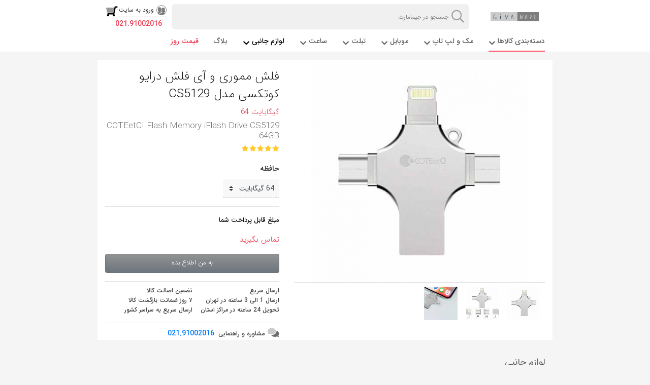

--- FILE ---
content_type: text/html; charset=utf-8
request_url: https://gimamart.com/accessories/data-storage/1658-%D9%81%D9%84%D8%B4-%D9%85%D9%85%D9%88%D8%B1%DB%8C-%D9%88-%D8%A2%DB%8C-%D9%81%D9%84%D8%B4-%D8%AF%D8%B1%D8%A7%DB%8C%D9%88-%DA%A9%D9%88%D8%AA%DA%A9%D8%B3%DB%8C-%D9%85%D8%AF%D9%84-cs5129
body_size: 34926
content:
<!DOCTYPE html><html prefix="og: http://ogp.me/ns#" xmlns=http://www.w3.org/1999/xhtml xml:lang=fa-ir lang=fa-ir dir=rtl><head><meta charset=utf-8 /><base href=https://gimamart.com/accessories/data-storage/1658-%D9%81%D9%84%D8%B4-%D9%85%D9%85%D9%88%D8%B1%DB%8C-%D9%88-%D8%A2%DB%8C-%D9%81%D9%84%D8%B4-%D8%AF%D8%B1%D8%A7%DB%8C%D9%88-%DA%A9%D9%88%D8%AA%DA%A9%D8%B3%DB%8C-%D9%85%D8%AF%D9%84-cs5129 /><meta name=keywords content="iflash, فلش اپل, فلش مموری"/><meta name=robots content="index, follow"><meta name=googlebot content="index, follow, max-snippet:-1, max-image-preview:large, max-video-preview:-1"><meta name=bingbot content="index, follow, max-snippet:-1, max-image-preview:large, max-video-preview:-1"><title>قیمت خرید فلش مموری و آی فلش درایو کوتکسی مدل CS5129 - جیما‌مارت</title><link href="https://gimamart.com/accessories/data-storage/1658-%D9%81%D9%84%D8%B4-%D9%85%D9%85%D9%88%D8%B1%DB%8C-%D9%88-%D8%A2%DB%8C-%D9%81%D9%84%D8%B4-%D8%AF%D8%B1%D8%A7%DB%8C%D9%88-%DA%A9%D9%88%D8%AA%DA%A9%D8%B3%DB%8C-%D9%85%D8%AF%D9%84-cs5129?limitstart=60&limit=60" rel=next /><link href=/templates/gema/favicon.ico rel="shortcut icon" type=image/vnd.microsoft.icon /><meta property=og:type content=product><meta property=og:title content="فلش مموری و آی فلش درایو کوتکسی مدل CS5129"><meta property=og:image:width content=300 /><meta property=og:image:height content=300 /><meta property=og:image:alt content="فلش مموری و آی فلش درایو کوتکسی مدل CS5129"/><meta property=og:description content="COTEetCI Flash Memory iFlash Drive CS5129"/><meta property=twitter:card content=summary /><meta name=twitter:title content="فلش مموری و آی فلش درایو کوتکسی مدل CS5129"/><meta property=twitter:description content="COTEetCI Flash Memory iFlash Drive CS5129"/><meta property=product:retailer_item_id content=1658><meta property=og:image content=/images/com_hikashop/upload/thumbnails/300x300f/iflash.jpg /><meta property=og:image:secure_url content=/images/com_hikashop/upload/thumbnails/300x300f/iflash.jpg /><meta property=twitter:image content=/images/com_hikashop/upload/thumbnails/300x300f/iflash.jpg><link rel=canonical href=https://gimamart.com/accessories/data-storage/1658-فلش-مموری-و-آی-فلش-درایو-کوتکسی-مدل-cs5129 /><link rel=amphtml href="https://gimamart.com/accessories/data-storage/1658-فلش-مموری-و-آی-فلش-درایو-کوتکسی-مدل-cs5129?format=amp"><meta name=viewport content="width=device-width, minimum-scale=1.0, maximum-scale=1.0, user-scalable=no"><meta http-equiv=X-UA-Compatible content="IE=edge"><meta name=HandheldFriendly content=true><meta name=theme-color content=#1BA691 /><meta name=msapplication-navbutton-color content=#1BA691 /><meta name=apple-mobile-web-app-capable content=yes /><meta name=apple-mobile-web-app-title content=GimaMart><meta name=application-name content=GimaMart><meta name=mobile-web-app-capable content=yes><meta charset=utf-8><meta property=og:determiner content=""/><meta property=og:locale content=fa_IR /><meta property=og:locale:alternate content=en_GB /><meta property=og:site_name content="جیما‌مارت | Gima Mart"/><meta property=og:url content=https://gimamart.com/accessories/data-storage/1658-%D9%81%D9%84%D8%B4-%D9%85%D9%85%D9%88%D8%B1%DB%8C-%D9%88-%D8%A2%DB%8C-%D9%81%D9%84%D8%B4-%D8%AF%D8%B1%D8%A7%DB%8C%D9%88-%DA%A9%D9%88%D8%AA%DA%A9%D8%B3%DB%8C-%D9%85%D8%AF%D9%84-cs5129 /><meta property=twitter:domain content=https://gimamart.com/ /><meta property=twitter:url content=https://gimamart.com/accessories/data-storage/1658-%D9%81%D9%84%D8%B4-%D9%85%D9%85%D9%88%D8%B1%DB%8C-%D9%88-%D8%A2%DB%8C-%D9%81%D9%84%D8%B4-%D8%AF%D8%B1%D8%A7%DB%8C%D9%88-%DA%A9%D9%88%D8%AA%DA%A9%D8%B3%DB%8C-%D9%85%D8%AF%D9%84-cs5129 /><meta property=twitter:creator content="جیما‌مارت | Gima Mart"/><meta name=twitter:site content=@GemaMarket /><link rel=manifest href=https://gimamart.com/templates/gema/manifest.json><link rel=apple-touch-startup-image href=https://gimamart.com/templates/gema/images/gema-mart-logo.png><link rel=apple-touch-icon sizes=57x57 href=https://gimamart.com/templates/gema/images/icons/apple-icon-57x57.png><link rel=apple-touch-icon sizes=60x60 href=https://gimamart.com/templates/gema/images/icons/apple-icon-60x60.png><link rel=apple-touch-icon sizes=72x72 href=https://gimamart.com/templates/gema/images/icons/apple-icon-72x72.png><link rel=apple-touch-icon sizes=76x76 href=https://gimamart.com/templates/gema/images/icons/apple-icon-76x76.png><link rel=apple-touch-icon sizes=114x114 href=https://gimamart.com/templates/gema/images/icons/apple-icon-114x114.png><link rel=apple-touch-icon sizes=120x120 href=https://gimamart.com/templates/gema/images/icons/apple-icon-120x120.png><link rel=apple-touch-icon sizes=144x144 href=https://gimamart.com/templates/gema/images/icons/apple-icon-144x144.png><link rel=apple-touch-icon sizes=152x152 href=https://gimamart.com/templates/gema/images/icons/apple-icon-152x152.png><link rel=apple-touch-icon sizes=180x180 href=https://gimamart.com/templates/gema/images/icons/apple-icon-180x180.png><link rel=icon type=image/png sizes=192x192 href=https://gimamart.com/templates/gema/images/icons/android-icon-192x192.png><link rel=icon type=image/png sizes=32x32 href=https://gimamart.com/templates/gema/images/icons/favicon-32x32.png><link rel=icon type=image/png sizes=96x96 href=https://gimamart.com/templates/gema/images/icons/favicon-96x96.png><link rel=icon type=image/png sizes=16x16 href=https://gimamart.com/templates/gema/images/icons/favicon-16x16.png><link rel=fluid-icon type=image/png sizes=192x192 href=https://gimamart.com/templates/gema/images/icons/android-icon-192x192.png><meta name=msapplication-TileColor content=#ffffff><meta name=msapplication-TileImage content=https://gimamart.com/templates/gema/images/icons/ms-icon-144x144.png><meta name=msapplication-tooltip content="Launch GimaMart"><meta name=msapplication-starturl content=https://gimamart.com/><meta name=theme-color content=#ffffff><link href=/sc-opensearch.xml rel=search title="GimaMart search" type=application/opensearchdescription+xml><meta name=yandex-verification content=e58dbfe63fa935d0 /><link rel=preload href=https://gimamart.com/templates/gema/webfonts/woff2/IRANSansWeb.woff2 as=font crossorigin=anonymous><link rel=preload href=https://gimamart.com/templates/gema/webfonts/woff2/IRANSansWeb_Medium.woff2 as=font crossorigin=anonymous><link rel=preload href=https://gimamart.com/templates/gema/webfonts/woff2/IRANSansWeb_UltraLight.woff2 as=font crossorigin=anonymous><link rel=preload href=https://gimamart.com/templates/gema/webfonts/woff2/IRANSansWeb_Bold.woff2 as=font crossorigin=anonymous><link rel=preload href=https://gimamart.com/templates/gema/webfonts/woff2/IRANSansWeb_Black.woff2 as=font crossorigin=anonymous><link rel=preload href=https://gimamart.com/templates/gema/webfonts/woff2/IRANSansWeb_Light.woff2 as=font crossorigin=anonymous><link rel=preload as=style href=/media/com_jchoptimize/cache/css/c264b01bacc3fa892c60c17bdc84028c.css onload="this.rel='stylesheet'"/><style id=jch-optimize-critical-css>.jch-lazyload,.jch-lazyloading{opacity:0}:root{--blue:#007bff;--indigo:#6610f2;--purple:#6f42c1;--pink:#e83e8c;--red:#dc3545;--orange:#fd7e14;--yellow:#ffc107;--green:#28a745;--teal:#20c997;--cyan:#17a2b8;--white:#fff;--gray:#6c757d;--gray-dark:#343a40;--primary:#007bff;--secondary:#6c757d;--success:#28a745;--info:#17a2b8;--warning:#ffc107;--danger:#dc3545;--light:#f8f9fa;--dark:#343a40;--breakpoint-xs:0;--breakpoint-sm:576px;--breakpoint-md:768px;--breakpoint-lg:992px;--breakpoint-xl:1200px;--font-family-sans-serif:-apple-system,BlinkMacSystemFont,"Segoe UI",Roboto,"Helvetica Neue",Arial,"Noto Sans",sans-serif,"Apple Color Emoji","Segoe UI Emoji","Segoe UI Symbol","Noto Color Emoji";--font-family-monospace:SFMono-Regular,Menlo,Monaco,Consolas,"Liberation Mono","Courier New",monospace}*,::after,::before{box-sizing:border-box}html{font-family:IRANSans;line-height:1.15;-webkit-text-size-adjust:100%;-webkit-tap-highlight-color:transparent}article,aside,figcaption,figure,footer,header,hgroup,main,nav,section{display:block}body{margin:0;font-family:-apple-system,BlinkMacSystemFont,"Segoe UI",Roboto,"Helvetica Neue",Arial,"Noto Sans",sans-serif,"Apple Color Emoji","Segoe UI Emoji","Segoe UI Symbol","Noto Color Emoji";font-size:1rem;font-weight:400;line-height:1.5;color:#212529;text-align:left;background-color:#fff}h1,h2,h3,h4,h5,h6{margin-top:0;margin-bottom:.5rem}p{margin-top:0;margin-bottom:1rem}dl,ol,ul{margin-top:0;margin-bottom:1rem}ol ol,ol ul,ul ol,ul ul{margin-bottom:0}b,strong{font-weight:bolder}a{color:#007bff;text-decoration:none;background-color:transparent}a:hover{color:#0056b3;text-decoration:underline}a:not([href]){color:inherit;text-decoration:none}a:not([href]):hover{color:inherit;text-decoration:none}figure{margin:0 0 1rem}img{vertical-align:middle;border-style:none}caption{padding-top:.75rem;padding-bottom:.75rem;color:#6c757d;text-align:left;caption-side:bottom}label{display:inline-block;margin-bottom:.5rem}button{border-radius:0}button:focus{outline:1px dotted;outline:5px auto -webkit-focus-ring-color}button,input,optgroup,select,textarea{margin:0;font-family:inherit;font-size:inherit;line-height:inherit}button,input{overflow:visible}button,select{text-transform:none}select{word-wrap:normal}[type=button],[type=reset],[type=submit],button{-webkit-appearance:button}[type=button]:not(:disabled),[type=reset]:not(:disabled),[type=submit]:not(:disabled),button:not(:disabled){cursor:pointer}[type=button]::-moz-focus-inner,[type=reset]::-moz-focus-inner,[type=submit]::-moz-focus-inner,button::-moz-focus-inner{padding:0;border-style:none}textarea{overflow:auto;resize:vertical}[type=search]{outline-offset:-2px;-webkit-appearance:none}[type=search]::-webkit-search-decoration{-webkit-appearance:none}.h1,.h2,.h3,.h4,.h5,.h6,h1,h2,h3,h4,h5,h6{margin-bottom:.5rem;font-weight:500;line-height:1.2}.h1,h1{font-size:2.5rem}.h2,h2{font-size:2rem}.h3,h3{font-size:1.75rem}.h4,h4{font-size:1.5rem}.h5,h5{font-size:1.25rem}.h6,h6{font-size:1rem}hr{margin-top:1rem;margin-bottom:1rem;border:0;border-top:1px solid rgba(0,0,0,.1)}.list-unstyled{padding-left:0;list-style:none}.img-fluid{max-width:100%;height:auto}.container{width:100%;padding-right:15px;padding-left:15px;margin-right:auto;margin-left:auto}@media (min-width:576px){.container{max-width:540px}}@media (min-width:768px){.container{max-width:720px}}@media (min-width:992px){.container{max-width:960px}}@media (min-width:1200px){.container{max-width:1140px}}.container-fluid,.container-lg,.container-md,.container-sm,.container-xl{width:100%;padding-right:15px;padding-left:15px;margin-right:auto;margin-left:auto}@media (min-width:576px){.container,.container-sm{max-width:540px}}@media (min-width:768px){.container,.container-md,.container-sm{max-width:720px}}@media (min-width:992px){.container,.container-lg,.container-md,.container-sm{max-width:960px}}@media (min-width:1200px){.container,.container-lg,.container-md,.container-sm,.container-xl{max-width:1140px}}.row{display:-ms-flexbox;display:flex;-ms-flex-wrap:wrap;flex-wrap:wrap;margin-right:-15px;margin-left:-15px}.no-gutters{margin-right:0;margin-left:0}.no-gutters>.col,.no-gutters>[class*=col-]{padding-right:0;padding-left:0}.col,.col-1,.col-10,.col-11,.col-12,.col-2,.col-3,.col-4,.col-5,.col-6,.col-7,.col-8,.col-9,.col-auto,.col-lg,.col-lg-1,.col-lg-10,.col-lg-11,.col-lg-12,.col-lg-2,.col-lg-3,.col-lg-4,.col-lg-5,.col-lg-6,.col-lg-7,.col-lg-8,.col-lg-9,.col-lg-auto,.col-md,.col-md-1,.col-md-10,.col-md-11,.col-md-12,.col-md-2,.col-md-3,.col-md-4,.col-md-5,.col-md-6,.col-md-7,.col-md-8,.col-md-9,.col-md-auto,.col-sm,.col-sm-1,.col-sm-10,.col-sm-11,.col-sm-12,.col-sm-2,.col-sm-3,.col-sm-4,.col-sm-5,.col-sm-6,.col-sm-7,.col-sm-8,.col-sm-9,.col-sm-auto,.col-xl,.col-xl-1,.col-xl-10,.col-xl-11,.col-xl-12,.col-xl-2,.col-xl-3,.col-xl-4,.col-xl-5,.col-xl-6,.col-xl-7,.col-xl-8,.col-xl-9,.col-xl-auto{position:relative;width:100%;padding-right:15px;padding-left:15px}.col{-ms-flex-preferred-size:0;flex-basis:0;-ms-flex-positive:1;flex-grow:1;max-width:100%}.col-auto{-ms-flex:0 0 auto;flex:0 0 auto;width:auto;max-width:100%}.col-1{-ms-flex:0 0 8.333333%;flex:0 0 8.333333%;max-width:8.333333%}.col-2{-ms-flex:0 0 16.666667%;flex:0 0 16.666667%;max-width:16.666667%}.col-3{-ms-flex:0 0 25%;flex:0 0 25%;max-width:25%}.col-4{-ms-flex:0 0 33.333333%;flex:0 0 33.333333%;max-width:33.333333%}.col-5{-ms-flex:0 0 41.666667%;flex:0 0 41.666667%;max-width:41.666667%}.col-6{-ms-flex:0 0 50%;flex:0 0 50%;max-width:50%}.col-7{-ms-flex:0 0 58.333333%;flex:0 0 58.333333%;max-width:58.333333%}.col-8{-ms-flex:0 0 66.666667%;flex:0 0 66.666667%;max-width:66.666667%}.col-9{-ms-flex:0 0 75%;flex:0 0 75%;max-width:75%}.col-10{-ms-flex:0 0 83.333333%;flex:0 0 83.333333%;max-width:83.333333%}.col-11{-ms-flex:0 0 91.666667%;flex:0 0 91.666667%;max-width:91.666667%}.col-12{-ms-flex:0 0 100%;flex:0 0 100%;max-width:100%}@media (min-width:576px){.col-sm{-ms-flex-preferred-size:0;flex-basis:0;-ms-flex-positive:1;flex-grow:1;max-width:100%}.col-sm-auto{-ms-flex:0 0 auto;flex:0 0 auto;width:auto;max-width:100%}.col-sm-1{-ms-flex:0 0 8.333333%;flex:0 0 8.333333%;max-width:8.333333%}.col-sm-2{-ms-flex:0 0 16.666667%;flex:0 0 16.666667%;max-width:16.666667%}.col-sm-3{-ms-flex:0 0 25%;flex:0 0 25%;max-width:25%}.col-sm-4{-ms-flex:0 0 33.333333%;flex:0 0 33.333333%;max-width:33.333333%}.col-sm-5{-ms-flex:0 0 41.666667%;flex:0 0 41.666667%;max-width:41.666667%}.col-sm-6{-ms-flex:0 0 50%;flex:0 0 50%;max-width:50%}.col-sm-7{-ms-flex:0 0 58.333333%;flex:0 0 58.333333%;max-width:58.333333%}.col-sm-8{-ms-flex:0 0 66.666667%;flex:0 0 66.666667%;max-width:66.666667%}.col-sm-9{-ms-flex:0 0 75%;flex:0 0 75%;max-width:75%}.col-sm-10{-ms-flex:0 0 83.333333%;flex:0 0 83.333333%;max-width:83.333333%}.col-sm-11{-ms-flex:0 0 91.666667%;flex:0 0 91.666667%;max-width:91.666667%}.col-sm-12{-ms-flex:0 0 100%;flex:0 0 100%;max-width:100%}}@media (min-width:768px){.col-md{-ms-flex-preferred-size:0;flex-basis:0;-ms-flex-positive:1;flex-grow:1;max-width:100%}.col-md-auto{-ms-flex:0 0 auto;flex:0 0 auto;width:auto;max-width:100%}.col-md-1{-ms-flex:0 0 8.333333%;flex:0 0 8.333333%;max-width:8.333333%}.col-md-2{-ms-flex:0 0 16.666667%;flex:0 0 16.666667%;max-width:16.666667%}.col-md-3{-ms-flex:0 0 25%;flex:0 0 25%;max-width:25%}.col-md-4{-ms-flex:0 0 33.333333%;flex:0 0 33.333333%;max-width:33.333333%}.col-md-5{-ms-flex:0 0 41.666667%;flex:0 0 41.666667%;max-width:41.666667%}.col-md-6{-ms-flex:0 0 50%;flex:0 0 50%;max-width:50%}.col-md-7{-ms-flex:0 0 58.333333%;flex:0 0 58.333333%;max-width:58.333333%}.col-md-8{-ms-flex:0 0 66.666667%;flex:0 0 66.666667%;max-width:66.666667%}.col-md-9{-ms-flex:0 0 75%;flex:0 0 75%;max-width:75%}.col-md-10{-ms-flex:0 0 83.333333%;flex:0 0 83.333333%;max-width:83.333333%}.col-md-11{-ms-flex:0 0 91.666667%;flex:0 0 91.666667%;max-width:91.666667%}.col-md-12{-ms-flex:0 0 100%;flex:0 0 100%;max-width:100%}}@media (min-width:992px){.col-lg{-ms-flex-preferred-size:0;flex-basis:0;-ms-flex-positive:1;flex-grow:1;max-width:100%}.col-lg-auto{-ms-flex:0 0 auto;flex:0 0 auto;width:auto;max-width:100%}.col-lg-1{-ms-flex:0 0 8.333333%;flex:0 0 8.333333%;max-width:8.333333%}.col-lg-2{-ms-flex:0 0 16.666667%;flex:0 0 16.666667%;max-width:16.666667%}.col-lg-3{-ms-flex:0 0 25%;flex:0 0 25%;max-width:25%}.col-lg-4{-ms-flex:0 0 33.333333%;flex:0 0 33.333333%;max-width:33.333333%}.col-lg-5{-ms-flex:0 0 41.666667%;flex:0 0 41.666667%;max-width:41.666667%}.col-lg-6{-ms-flex:0 0 50%;flex:0 0 50%;max-width:50%}.col-lg-7{-ms-flex:0 0 58.333333%;flex:0 0 58.333333%;max-width:58.333333%}.col-lg-8{-ms-flex:0 0 66.666667%;flex:0 0 66.666667%;max-width:66.666667%}.col-lg-9{-ms-flex:0 0 75%;flex:0 0 75%;max-width:75%}.col-lg-10{-ms-flex:0 0 83.333333%;flex:0 0 83.333333%;max-width:83.333333%}.col-lg-11{-ms-flex:0 0 91.666667%;flex:0 0 91.666667%;max-width:91.666667%}.col-lg-12{-ms-flex:0 0 100%;flex:0 0 100%;max-width:100%}}@media (min-width:1200px){.col-xl{-ms-flex-preferred-size:0;flex-basis:0;-ms-flex-positive:1;flex-grow:1;max-width:100%}.col-xl-auto{-ms-flex:0 0 auto;flex:0 0 auto;width:auto;max-width:100%}.col-xl-1{-ms-flex:0 0 8.333333%;flex:0 0 8.333333%;max-width:8.333333%}.col-xl-2{-ms-flex:0 0 16.666667%;flex:0 0 16.666667%;max-width:16.666667%}.col-xl-3{-ms-flex:0 0 25%;flex:0 0 25%;max-width:25%}.col-xl-4{-ms-flex:0 0 33.333333%;flex:0 0 33.333333%;max-width:33.333333%}.col-xl-5{-ms-flex:0 0 41.666667%;flex:0 0 41.666667%;max-width:41.666667%}.col-xl-6{-ms-flex:0 0 50%;flex:0 0 50%;max-width:50%}.col-xl-7{-ms-flex:0 0 58.333333%;flex:0 0 58.333333%;max-width:58.333333%}.col-xl-8{-ms-flex:0 0 66.666667%;flex:0 0 66.666667%;max-width:66.666667%}.col-xl-9{-ms-flex:0 0 75%;flex:0 0 75%;max-width:75%}.col-xl-10{-ms-flex:0 0 83.333333%;flex:0 0 83.333333%;max-width:83.333333%}.col-xl-11{-ms-flex:0 0 91.666667%;flex:0 0 91.666667%;max-width:91.666667%}.col-xl-12{-ms-flex:0 0 100%;flex:0 0 100%;max-width:100%}}.form-control{display:block;width:100%;height:calc(1.5em + .75rem + 2px);padding:.375rem .75rem;font-size:1rem;font-weight:400;line-height:1.5;color:#495057;background-color:#fff;background-clip:padding-box;border:1px solid #ced4da;border-radius:.25rem;transition:border-color .15s ease-in-out,box-shadow .15s ease-in-out}@media (prefers-reduced-motion:reduce){.form-control{transition:none}}.form-control::-ms-expand{background-color:transparent;border:0}.form-control:-moz-focusring{color:transparent;text-shadow:0 0 0 #495057}.form-control:focus{color:#495057;background-color:#fff;border-color:#80bdff;outline:0;box-shadow:0 0 0 .2rem rgba(0,123,255,.25)}.form-control::-webkit-input-placeholder{color:#6c757d;opacity:1}.form-control::-moz-placeholder{color:#6c757d;opacity:1}.form-control:-ms-input-placeholder{color:#6c757d;opacity:1}.form-control::-ms-input-placeholder{color:#6c757d;opacity:1}.form-control::placeholder{color:#6c757d;opacity:1}.form-control:disabled,.form-control[readonly]{background-color:#e9ecef;opacity:1}.btn{display:inline-block;font-weight:400;color:#212529;text-align:center;vertical-align:middle;cursor:pointer;-webkit-user-select:none;-moz-user-select:none;-ms-user-select:none;user-select:none;background-color:transparent;border:1px solid transparent;padding:.375rem .75rem;font-size:1rem;line-height:1.5;border-radius:.25rem;transition:color .15s ease-in-out,background-color .15s ease-in-out,border-color .15s ease-in-out,box-shadow .15s ease-in-out}@media (prefers-reduced-motion:reduce){.btn{transition:none}}.btn:hover{color:#212529;text-decoration:none}.btn.focus,.btn:focus{outline:0;box-shadow:0 0 0 .2rem rgba(0,123,255,.25)}.btn.disabled,.btn:disabled{opacity:.65}.btn-block{display:block;width:100%}.fade{transition:opacity .15s linear}@media (prefers-reduced-motion:reduce){.fade{transition:none}}.fade:not(.show){opacity:0}.dropdown-menu{position:absolute;top:100%;left:0;z-index:1000;display:none;float:left;min-width:10rem;padding:.5rem 0;margin:.125rem 0 0;font-size:1rem;color:#212529;text-align:left;list-style:none;background-color:#fff;background-clip:padding-box;border:1px solid rgba(0,0,0,.15);border-radius:.25rem}.dropdown-item{display:block;width:100%;padding:.25rem 1.5rem;clear:both;font-weight:400;color:#212529;text-align:inherit;white-space:nowrap;background-color:transparent;border:0}.dropdown-item:focus,.dropdown-item:hover{color:#16181b;text-decoration:none;background-color:#f8f9fa}.dropdown-item.active,.dropdown-item:active{color:#fff;text-decoration:none;background-color:#007bff}.dropdown-item.disabled,.dropdown-item:disabled{color:#6c757d;pointer-events:none;background-color:transparent}.nav{display:-ms-flexbox;display:flex;-ms-flex-wrap:wrap;flex-wrap:wrap;padding-left:0;margin-bottom:0;list-style:none}.nav-link{display:block;padding:.5rem 1rem}.nav-link:focus,.nav-link:hover{text-decoration:none}.tab-content>.tab-pane{display:none}.tab-content>.active{display:block}.bg-white{background-color:#fff!important}.border-top{border-top:1px solid #dee2e6!important}.clearfix::after{display:block;clear:both;content:""}.d-none{display:none!important}.d-inline-block{display:inline-block!important}.d-block{display:block!important}.d-flex{display:-ms-flexbox!important;display:flex!important}.d-inline-flex{display:-ms-inline-flexbox!important;display:inline-flex!important}.flex-row{-ms-flex-direction:row!important;flex-direction:row!important}.flex-column{-ms-flex-direction:column!important;flex-direction:column!important}.flex-row-reverse{-ms-flex-direction:row-reverse!important;flex-direction:row-reverse!important}.justify-content-center{-ms-flex-pack:center!important;justify-content:center!important}.justify-content-between{-ms-flex-pack:justify!important;justify-content:space-between!important}.align-items-center{-ms-flex-align:center!important;align-items:center!important}.position-relative{position:relative!important}@supports ((position:-webkit-sticky) or (position:sticky)){}.w-25{width:25%!important}.w-75{width:75%!important}.w-100{width:100%!important}.h-100{height:100%!important}.mr-1,.mx-1{margin-right:.25rem!important}.mb-1,.my-1{margin-bottom:.25rem!important}.ml-1,.mx-1{margin-left:.25rem!important}.mt-2,.my-2{margin-top:.5rem!important}.mb-2,.my-2{margin-bottom:.5rem!important}.mt-3,.my-3{margin-top:1rem!important}.mb-3,.my-3{margin-bottom:1rem!important}.mt-4,.my-4{margin-top:1.5rem!important}.mb-4,.my-4{margin-bottom:1.5rem!important}.mr-5,.mx-5{margin-right:3rem!important}.ml-5,.mx-5{margin-left:3rem!important}.p-0{padding:0!important}.p-2{padding:.5rem!important}.pt-2,.py-2{padding-top:.5rem!important}.pb-2,.py-2{padding-bottom:.5rem!important}.pt-3,.py-3{padding-top:1rem!important}.pb-3,.py-3{padding-bottom:1rem!important}.pb-4,.py-4{padding-bottom:1.5rem!important}.text-center{text-align:center!important}@media print{*,::after,::before{text-shadow:none!important;box-shadow:none!important}a:not(.btn){text-decoration:underline}pre{white-space:pre-wrap!important}blockquote,pre{border:1px solid #adb5bd;page-break-inside:avoid}img,tr{page-break-inside:avoid}h2,h3,p{orphans:3;widows:3}h2,h3{page-break-after:avoid}body{min-width:992px!important}.container{min-width:992px!important}}body{direction:rtl;text-align:right}.list-unstyled{padding-left:initial!important;padding-right:0}.owl-carousel,.owl-carousel .owl-item{-webkit-tap-highlight-color:transparent;position:relative}.owl-carousel{display:none;width:100%;z-index:1}.owl-carousel .owl-item,.owl-carousel .owl-wrapper{-webkit-backface-visibility:hidden;-moz-backface-visibility:hidden;-ms-backface-visibility:hidden;-webkit-transform:translate3d(0,0,0);-moz-transform:translate3d(0,0,0);-ms-transform:translate3d(0,0,0)}.owl-carousel .owl-item{min-height:1px;float:left;-webkit-backface-visibility:hidden;-webkit-touch-callout:none}.fadeInUp{-webkit-animation-name:fadeInUp;animation-name:fadeInUp}#kt{-ms-text-size-adjust:100%;-webkit-text-size-adjust:100%;text-align:right;-moz-osx-font-smoothing:grayscale;-webkit-font-smoothing:antialiased;font-smoothing:antialiased;line-height:1.538461538;direction:rtl}#kt *,#kt *:before,#kt *:after{box-sizing:border-box}#kt img,#kt input{min-width:0;min-height:0;max-width:100%}#kt blockquote,#kt header,#kt nav,#kt figure,#kt article,#kt aside,#kt footer,#kt form{padding:0;margin:0;width:auto;height:auto;border:0;outline:0;float:none;position:static;display:block;background:none;text-align:inherit;font-size:inherit;font-family:inherit;text-shadow:none}#kt input,#kt button,#kt select,#kt textarea{font-family:Helvetica,Arial,sans-serif}#kt h1,#kt h2,#kt h3,#kt h4,#kt h5,#kt h6{border:0;box-shadow:none}#kt img{vertical-align:middle;border:0}#kt a{background-color:transparent}#kt a:link{text-decoration:none}#kt a:hover,#kt a:focus,#kt a:active{background-color:inherit}#kt li{line-height:1.538461538}#kt ul,#kt ol,#kt dd{margin-right:16px;margin-right:1.2307692307692em}#kt blockquote{line-height:1.538461538}#kt h1,#kt h2,#kt h3,#kt h4,#kt h5,#kt h6,#kt .es-h1,#kt .es-h2,#kt .es-h3,#kt .es-h4,#kt .es-h5,#kt .es-h6{font-family:inherit;font-weight:500;line-height:1.1;color:inherit}#kt h1,#kt h2,#kt h3{margin-top:0;margin-bottom:10px}#kt h4,#kt h5,#kt h6{margin-top:0;margin-bottom:10px}#kt .es-h1,#kt .es-h2,#kt .es-h3,#kt .es-h4,#kt .es-h5,#kt .es-h6{margin:0;padding:0}#kt .es-h1{font-size:17px}#kt .es-h2{font-size:17px}#kt .es-h3{font-size:15px}#kt .es-h4{font-size:15px}#kt .es-h5{font-size:13px}#kt .es-h6{font-size:12px}#kt ul,#kt ol{margin-top:0;margin-bottom:10px}#kt dt,#kt dd{line-height:1.666666667}#kt dt{font-weight:bold}#kt dd{margin-right:0}#kt blockquote{padding:10px 20px;margin:0 0 20px;font-size:17px;border-right:5px solid #eee}#kt .g-list-inline{margin:0;padding:0;list-style:none;font-size:0}#kt .g-list-inline>li{display:inline-block;font-size:13px}#kt .o-grid{display:-webkit-flex;display:-ms-flexbox;display:-ms-flex;display:flex;-webkit-flex-wrap:wrap;-ms-flex-wrap:wrap;flex-wrap:wrap;list-style:none;margin:0;padding:0}#kt .o-grid__cell{-webkit-flex:1;-ms-flex:1;flex:1}@media(max-width:720px){#kt .o-grid{display:block}#kt .o-grid:before,#kt .o-grid:after{content:" ";display:table}#kt .o-grid:after{clear:both}#kt .o-grid__cell{-webkit-flex:none;-ms-flex:none;flex:none}}#kt .o-grid__cell--center{-webkit-align-self:center;-ms-align-self:center;align-self:center}#kt .o-grid--gutters{margin:-8px -8px 8px 0}#kt .o-grid--gutters>.o-grid__cell{padding:8px 8px 0 0}#kt label{display:inline-block;max-width:100%;margin-bottom:5px;font-weight:bold;font-size:13px}#kt .o-form-control{display:block;width:100%;height:34px;padding:6px 12px;margin:0;font-size:13px;line-height:1.538461538;color:#333;background-color:#fff;background-image:none;border:1px solid #ddd;border-radius:3px;-webkit-box-shadow:inset 0 1px 1px rgba(0,0,0,0.075);box-shadow:inset 0 1px 1px rgba(0,0,0,0.075);-webkit-transition:border-color ease-in-out .15s,box-shadow ease-in-out .15s;-o-transition:border-color ease-in-out .15s,box-shadow ease-in-out .15s;transition:border-color ease-in-out .15s,box-shadow ease-in-out .15s}#kt .o-form-control::-moz-placeholder{color:#999;opacity:1}#kt .o-form-control:-ms-input-placeholder{color:#999}#kt .o-form-control::-webkit-input-placeholder{color:#999}#kt textarea.o-form-control{height:auto}#kt .o-form-group{margin-bottom:16px}#kt .o-form-group--float{position:relative}#kt .o-form-group--float .o-control-label{position:absolute;top:20px;right:16px;margin-bottom:0;pointer-events:none;color:#888;line-height:1;font-weight:normal;z-index:2;transition:all .28s ease}#kt .o-form-group--float .o-form-control{padding:16px 16px;box-shadow:none;height:auto}#kt .o-form-group--float::-webkit-input-placeholder{color:transparent !important}#kt .o-form-group--float:-moz-placeholder{color:transparent !important}#kt .o-form-group--float::-moz-placeholder{color:transparent !important}#kt .o-form-group--float:-ms-input-placeholder{color:transparent !important}#kt .o-form-group--float input:-webkit-autofill{padding-top:24px !important;padding-bottom:8px !important}#kt .o-input-group{position:relative;display:table;border-collapse:separate}#kt .o-input-group .o-form-control{position:relative;z-index:2;float:right;width:100%;margin-bottom:0}#kt .o-input-group__addon,#kt .o-input-group__btn,#kt .o-input-group__select,#kt .o-input-group .o-form-control{display:table-cell}#kt .o-input-group__addon:not(:first-child):not(:last-child),#kt .o-input-group__btn:not(:first-child):not(:last-child),#kt .o-input-group__select:not(:first-child):not(:last-child),#kt .o-input-group .o-form-control:not(:first-child):not(:last-child){border-radius:0}#kt .o-input-group__addon,#kt .o-input-group__btn,#kt .o-input-group__select{width:1%;white-space:nowrap;vertical-align:middle}#kt .o-input-group__addon{padding:6px 12px;font-size:13px;font-weight:normal;line-height:1;color:#333;text-align:center;background-color:#f3f3f3;border:1px solid #ddd;border-radius:3px}#kt .o-input-group .o-form-control:first-child,#kt .o-input-group__addon:first-child,#kt .o-input-group__btn:first-child>.btn,#kt .o-input-group__btn:first-child>.btn-group>.btn,#kt .o-input-group__btn:first-child>.dropdown-toggle,#kt .o-input-group__btn:last-child>.btn:not(:last-child):not(.dropdown-toggle),#kt .o-input-group__btn:last-child>.btn-group:not(:last-child)>.btn{border-bottom-left-radius:0;border-top-left-radius:0}#kt .o-input-group__addon:first-child{border-left:0}#kt .o-input-group .o-form-control:last-child,#kt .o-input-group__addon:last-child,#kt .o-input-group__btn:last-child>.btn,#kt .o-input-group__btn:last-child>.btn-group>.btn,#kt .o-input-group__btn:last-child>.dropdown-toggle,#kt .o-input-group__btn:first-child>.btn:not(:first-child),#kt .o-input-group__btn:first-child>.btn-group:not(:first-child)>.btn,#kt .o-input-group__select>.o-select-group select{border-bottom-right-radius:0;border-top-right-radius:0}#kt .o-input-group__addon:last-child,#kt .o-input-group__select>.o-select-group select{border-right:0}#kt .o-input-group__btn{position:relative;font-size:0;white-space:nowrap}#kt .o-alert{padding:8px 16px;margin-bottom:20px;border:1px solid transparent;border-radius:3px;text-shadow:none;position:relative;overflow:hidden;font-size:12px}#kt .o-alert--danger,#kt .o-alert--error{background-color:#f2dede;border-color:#ebccd1;color:#a94442}#kt .o-avatar{display:inline-block;border-radius:2px;vertical-align:middle;overflow:hidden;-webkit-border-radius:2px;padding:0;margin:0;width:40px;height:40px;line-height:40px;font-size:20px}#kt .o-avatar img{display:block;max-width:none;width:100%;height:100%;image-rendering:optimizeQuality;border-radius:2px}#kt .o-avatar--md{width:32px;height:32px;line-height:32px;font-size:16px}#kt .o-flag{display:table;width:100%}#kt .o-flag__image,#kt .o-flag__body{display:table-cell;vertical-align:middle}#kt .o-flag__image{padding-left:8px;width:1%}#kt .o-flag__body{width:100%}#kt .kt-comments-title,#kt .kt-form-title{margin:0}#kt .kt-form-title{border-bottom:1px solid #ddd;margin-bottom:16px;padding-bottom:16px}#kt .kt-avatar{display:inline-block}#kt{font-size:13px}#kt img{max-width:none}#kt .kt-title-bar{padding-bottom:16px;margin-bottom:16px;border-bottom:1px solid #ddd}#kt .kt-title-bar__title{font-size:13px;font-weight:bold;margin:0;line-height:1}#kt .kt-form-header{margin-bottom:8px}#kt .kt-form-composer{display:table;width:100%;position:relative}#kt .kt-form-editor-wrap{background-color:#fff}#kt .kt-form-editor-wrap:before,#kt .kt-form-editor-wrap:after{content:" ";display:table}#kt .kt-form-editor-wrap:after{clear:both}#kt .kt-form-editor{border:1px solid #ddd;position:relative;transition:all .5s ease}#kt .kt-form-editor__textarea{box-shadow:none !important;border:0 none !important}#kt .kt-editor-info{border:1px solid #ddd;border-top:0;padding:8px 16px}#kt .kt-editor-data__title{margin-bottom:4px;color:#888}#kt .kt-editor-data>div{margin-bottom:8px}#kt .kt-editor-attachments__title{margin-bottom:8px}#kt .kt-editor-action{display:-webkit-flex;display:-ms-flexbox;display:-ms-flex;display:flex;-webkit-flex-wrap:nowrap;-ms-flex-wrap:nowrap;flex-wrap:nowrap;padding:8px 0}#kt .kt-comment{border:1px solid #ddd;border-radius:3px}#kt .kt-comment:before,#kt .kt-comment:after,#kt .kt-comment__hd:before,#kt .kt-comment__hd:after,#kt .kt-comment__bd:before,#kt .kt-comment__bd:after,#kt .kt-comment__ft:before,#kt .kt-comment__ft:after{content:" ";display:table}#kt .kt-comment:after,#kt .kt-comment__hd:after,#kt .kt-comment__bd:after,#kt .kt-comment__ft:after{clear:both}#kt .kt-comment__hd{position:relative;padding:8px 16px;display:-webkit-flex;display:-ms-flexbox;display:-ms-flex;display:flex;border-bottom:1px solid #ddd;min-width:0}#kt .kt-comment__bd{position:relative}#kt .kt-comment__ft{position:relative;padding:8px 16px;border-top:1px solid #ddd}#kt .o-empty{width:100%;min-height:200px;display:inline-block;text-align:center;background-color:#fff;position:relative;display:none}#kt .o-empty__content{position:absolute;top:50%;right:50%;-webkit-transform:translate(50%,-50%);-moz-transform:translate(50%,-50%);-o-transform:translate(50%,-50%);transform:translate(50%,-50%)}#kt .o-empty__icon{font-size:40px;color:#888;margin-bottom:8px;width:auto}#kt .is-empty .o-empty{display:inline-block}#kt .t-lg-mt--md{margin-top:8px !important}#kt .t-lg-mt--xl{margin-top:20px !important}#kt .t-hidden{display:none !important}button::-moz-focus-inner{padding:0;border:0}.dj-megamenu .dj-subwrap{-webkit-animation-duration:400ms;animation-duration:400ms;-webkit-animation-delay:50ms;animation-delay:50ms;-webkit-animation-fill-mode:both;animation-fill-mode:both}.dj-megamenu li div.dj-subwrap,.dj-megamenu li:hover div.dj-subwrap li div.dj-subwrap,.dj-megamenu li.hover div.dj-subwrap li div.dj-subwrap{display:none}.dj-megamenu li.hover div.dj-subwrap,.dj-megamenu li.hover div.dj-subwrap li.hover>div.dj-subwrap,.dj-megamenu li.hover div.dj-subwrap li:hover>div.dj-subwrap{display:block}html,body.dj-offcanvas-open,.dj-offcanvas-wrapper,.dj-offcanvas-pusher{height:100%}body.dj-offcanvas-anim,.dj-offcanvas-anim .dj-offcanvas-wrapper{overflow:hidden}.dj-offcanvas-pusher-in{position:relative}.dj-offcanvas-anim .dj-offcanvas-pusher-in{overflow-y:scroll}.dj-offcanvas-wrapper{position:relative;background:inherit}.dj-offcanvas-pusher{position:relative;right:0;height:100%;background:inherit;-webkit-transition:-webkit-transform .3s;transition:transform .3s}.dj-offcanvas-pusher::after{position:absolute;top:0;left:0;width:0;height:0;background:rgba(0,0,0,0.5);content:'';opacity:0;-webkit-transition:opacity .3s;transition:opacity .3s}.dj-offcanvas-anim .dj-offcanvas-pusher{z-index:90}.dj-offcanvas-open .dj-offcanvas-pusher::after{width:100%;height:100%;opacity:1;z-index:999}.dj-offcanvas{position:fixed;top:0;right:0;z-index:100;visibility:hidden;width:300px;max-width:100%;height:100%;overflow:hidden;-webkit-transition:all .3s;transition:all .3s;display:none}.dj-offcanvas-effect-3 .dj-offcanvas,.dj-offcanvas-effect-6 .dj-offcanvas,.dj-offcanvas-effect-7 .dj-offcanvas,.dj-offcanvas-effect-8 .dj-offcanvas{position:absolute}.dj-offcanvas-anim .dj-offcanvas{overflow-y:auto;display:block}.dj-offcanvas-effect-1 .dj-offcanvas{visibility:visible;-webkit-transform:translate3d(100%,0,0);transform:translate3d(100%,0,0)}.dj-offcanvas-effect-1.dj-offcanvas-open .dj-offcanvas{visibility:visible;-webkit-transform:translate3d(0,0,0);transform:translate3d(0,0,0)}.dj-offcanvas-effect-2.dj-offcanvas-open .dj-offcanvas-pusher{-webkit-transform:translate3d(-300px,0,0);transform:translate3d(-300px,0,0)}.dj-offcanvas-effect-2 .dj-offcanvas{z-index:1}.dj-offcanvas-effect-2.dj-offcanvas-open .dj-offcanvas{visibility:visible;-webkit-transition:-webkit-transform .3s;transition:transform .3s}.dj-offcanvas-effect-3.dj-offcanvas-open .dj-offcanvas-pusher{-webkit-transform:translate3d(-300px,0,0);transform:translate3d(-300px,0,0)}.dj-offcanvas-effect-3 .dj-offcanvas{-webkit-transform:translate3d(100%,0,0);transform:translate3d(100%,0,0)}.dj-offcanvas-effect-3.dj-offcanvas-open .dj-offcanvas{visibility:visible;-webkit-transition:-webkit-transform .3s;transition:transform .3s}.dj-offcanvas-effect-4.dj-offcanvas-open .dj-offcanvas-pusher{-webkit-transform:translate3d(-300px,0,0);transform:translate3d(-300px,0,0)}.dj-offcanvas-effect-4 .dj-offcanvas{z-index:1;-webkit-transform:translate3d(50%,0,0);transform:translate3d(50%,0,0)}.dj-offcanvas-effect-4.dj-offcanvas-open .dj-offcanvas{visibility:visible;-webkit-transition:-webkit-transform .3s;transition:transform .3s;-webkit-transform:translate3d(0,0,0);transform:translate3d(0,0,0)}.dj-offcanvas-effect-5.dj-offcanvas-open .dj-offcanvas-pusher{-webkit-transform:translate3d(-300px,0,0);transform:translate3d(-300px,0,0)}.dj-offcanvas-effect-5 .dj-offcanvas{z-index:1;-webkit-transform:translate3d(-50%,0,0);transform:translate3d(-50%,0,0)}.dj-offcanvas-effect-5.dj-offcanvas-open .dj-offcanvas{visibility:visible;-webkit-transition:-webkit-transform .3s;transition:transform .3s;-webkit-transform:translate3d(0,0,0);transform:translate3d(0,0,0)}.dj-offcanvas-effect-6 .dj-offcanvas-wrapper{-webkit-perspective:1500px;perspective:1500px}.dj-offcanvas-effect-6 .dj-offcanvas-pusher{-webkit-transform-origin:100% -50%;transform-origin:100% -50%;-webkit-transform-style:preserve-3d;transform-style:preserve-3d}.dj-offcanvas-effect-6.dj-offcanvas-open .dj-offcanvas-pusher{-webkit-transform:translate3d(-300px,0,0) rotateY(15deg);transform:translate3d(-300px,0,0) rotateY(15deg)}.dj-offcanvas-effect-6 .dj-offcanvas{-webkit-transform:translate3d(100%,0,0);transform:translate3d(100%,0,0);-webkit-transform-origin:0 50%;transform-origin:0 50%;-webkit-transform-style:preserve-3d;transform-style:preserve-3d}.dj-offcanvas-effect-6.dj-offcanvas-open .dj-offcanvas{visibility:visible;-webkit-transition:-webkit-transform .3s;transition:transform .3s;-webkit-transform:translate3d(100%,0,0) rotateY(-15deg);transform:translate3d(100%,0,0) rotateY(-15deg)}.dj-offcanvas-effect-7 .dj-offcanvas-wrapper{-webkit-perspective:1500px;perspective:1500px;-webkit-perspective-origin:100% 50%;perspective-origin:100% 50%}.dj-offcanvas-effect-7 .dj-offcanvas-pusher{-webkit-transform-style:preserve-3d;transform-style:preserve-3d}.dj-offcanvas-effect-7.dj-offcanvas-open .dj-offcanvas-pusher{-webkit-transform:translate3d(-300px,0,0);transform:translate3d(-300px,0,0)}.dj-offcanvas-effect-7 .dj-offcanvas{-webkit-transform:translate3d(100%,0,0) rotateY(90deg);transform:translate3d(100%,0,0) rotateY(90deg);-webkit-transform-origin:0 50%;transform-origin:0 50%;-webkit-transform-style:preserve-3d;transform-style:preserve-3d}.dj-offcanvas-effect-7.dj-offcanvas-open .dj-offcanvas{visibility:visible;-webkit-transition:-webkit-transform .3s;transition:transform .3s;-webkit-transform:translate3d(100%,0,0) rotateY(0deg);transform:translate3d(100%,0,0) rotateY(0deg)}.dj-offcanvas-effect-8 .dj-offcanvas-wrapper{-webkit-perspective:1500px;perspective:1500px;-webkit-perspective-origin:100% 50%;perspective-origin:100% 50%}.dj-offcanvas-effect-8 .dj-offcanvas-pusher{-webkit-transform-style:preserve-3d;transform-style:preserve-3d}.dj-offcanvas-effect-8.dj-offcanvas-open .dj-offcanvas-pusher{-webkit-transform:translate3d(-300px,0,0);transform:translate3d(-300px,0,0)}.dj-offcanvas-effect-8 .dj-offcanvas{-webkit-transform:translate3d(100%,0,0) rotateY(-90deg);transform:translate3d(100%,0,0) rotateY(-90deg);-webkit-transform-origin:0 50%;transform-origin:0 50%;-webkit-transform-style:preserve-3d;transform-style:preserve-3d}.dj-offcanvas-effect-8.dj-offcanvas-open .dj-offcanvas{visibility:visible;-webkit-transition:-webkit-transform .3s;transition:transform .3s;-webkit-transform:translate3d(100%,0,0) rotateY(0deg);transform:translate3d(100%,0,0) rotateY(0deg)}.dj-offcanvas-effect-9 .dj-offcanvas-wrapper{-webkit-perspective:1500px;perspective:1500px}.dj-offcanvas-effect-9 .dj-offcanvas-pusher{-webkit-transform-style:preserve-3d;transform-style:preserve-3d;-webkit-transform:translate3d(0,0,0);transform:translate3d(0,0,0)}.dj-offcanvas-effect-9.dj-offcanvas-open .dj-offcanvas-pusher{-webkit-transform:translate3d(0,0,-300px);transform:translate3d(0,0,-300px)}.dj-offcanvas-effect-9 .dj-offcanvas{opacity:1;-webkit-transform:translate3d(100%,0,0);transform:translate3d(100%,0,0)}.dj-offcanvas-effect-9.dj-offcanvas-open .dj-offcanvas{visibility:visible;-webkit-transition:-webkit-transform .3s;transition:transform .3s;-webkit-transform:translate3d(0,0,0);transform:translate3d(0,0,0)}.dj-offcanvas-effect-10 .dj-offcanvas-wrapper{-webkit-perspective:1500px;perspective:1500px;-webkit-perspective-origin:100% 50%;perspective-origin:100% 50%}.dj-offcanvas-effect-10.dj-offcanvas-open .dj-offcanvas-pusher{-webkit-transform:translate3d(-300px,0,0);transform:translate3d(-300px,0,0)}.dj-offcanvas-effect-10 .dj-offcanvas{z-index:1;opacity:1;-webkit-transform:scale(0);transform:scale(0)}.dj-offcanvas-effect-10.dj-offcanvas-open .dj-offcanvas{visibility:visible;-webkit-transition:-webkit-transform .3s;transition:transform .3s;-webkit-transform:scale(1);transform:scale(1)}.dj-offcanvas-effect-11 .dj-offcanvas-wrapper{-webkit-perspective:1500px;perspective:1500px}.dj-offcanvas-effect-11 .dj-offcanvas-pusher{-webkit-transform-style:preserve-3d;transform-style:preserve-3d}.dj-offcanvas-effect-11.dj-offcanvas-open .dj-offcanvas-pusher{-webkit-transform:translate3d(-100px,0,-600px) rotateY(20deg);transform:translate3d(-100px,0,-600px) rotateY(20deg)}.dj-offcanvas-effect-11 .dj-offcanvas{opacity:1;-webkit-transform:translate3d(100%,0,0);transform:translate3d(100%,0,0)}.dj-offcanvas-effect-11.dj-offcanvas-open .dj-offcanvas{visibility:visible;-webkit-transition:-webkit-transform .3s;transition:transform .3s;-webkit-transform:translate3d(0,0,0);transform:translate3d(0,0,0)}.dj-offcanvas-effect-12 .dj-offcanvas-wrapper{-webkit-perspective:1500px;perspective:1500px}.dj-offcanvas-effect-12 .dj-offcanvas-pusher{-webkit-transform-origin:0 50%;transform-origin:0 50%;-webkit-transform-style:preserve-3d;transform-style:preserve-3d}.dj-offcanvas-effect-12.dj-offcanvas-open .dj-offcanvas-pusher{-webkit-transform:rotateY(10deg);transform:rotateY(10deg)}.dj-offcanvas-effect-12 .dj-offcanvas{opacity:1;-webkit-transform:translate3d(100%,0,0);transform:translate3d(100%,0,0)}.dj-offcanvas-effect-12.dj-offcanvas-open .dj-offcanvas{visibility:visible;-webkit-transition:-webkit-transform .3s;transition:transform .3s;-webkit-transform:translate3d(0,0,0);transform:translate3d(0,0,0)}.dj-offcanvas-effect-13 .dj-offcanvas-wrapper{-webkit-perspective:1500px;perspective:1500px;-webkit-perspective-origin:100% 50%;perspective-origin:100% 50%}.dj-offcanvas-effect-13.dj-offcanvas-open .dj-offcanvas-pusher{-webkit-transform:translate3d(-300px,0,0);transform:translate3d(-300px,0,0)}.dj-offcanvas-effect-13 .dj-offcanvas{z-index:1;opacity:1;-webkit-transform:translate3d(0,-100%,0);transform:translate3d(0,-100%,0)}.dj-offcanvas-effect-13.dj-offcanvas-open .dj-offcanvas{visibility:visible;-webkit-transition-timing-function:ease-in-out;transition-timing-function:ease-in-out;-webkit-transition-property:-webkit-transform;transition-property:transform;-webkit-transform:translate3d(0,0,0);transform:translate3d(0,0,0);-webkit-transition-speed:.2s;transition-speed:.2s}.dj-offcanvas-effect-14 .dj-offcanvas-wrapper{-webkit-perspective:1500px;perspective:1500px;-webkit-perspective-origin:100% 50%;perspective-origin:100% 50%}.dj-offcanvas-effect-14 .dj-offcanvas-pusher{-webkit-transform-style:preserve-3d;transform-style:preserve-3d}.dj-offcanvas-effect-14.dj-offcanvas-open .dj-offcanvas-pusher{-webkit-transform:translate3d(-300px,0,0);transform:translate3d(-300px,0,0)}.dj-offcanvas-effect-14 .dj-offcanvas{-webkit-transform:translate3d(100%,0,0) rotateY(-90deg);transform:translate3d(100%,0,0) rotateY(-90deg);-webkit-transform-origin:100% 50%;transform-origin:100% 50%;-webkit-transform-style:preserve-3d;transform-style:preserve-3d}.dj-offcanvas-effect-14.dj-offcanvas-open .dj-offcanvas{visibility:visible;-webkit-transition-delay:.1s;transition-delay:.1s;-webkit-transition-timing-function:ease-in-out;transition-timing-function:ease-in-out;-webkit-transition-property:-webkit-transform;transition-property:transform;-webkit-transform:translate3d(100%,0,0) rotateY(0deg);transform:translate3d(100%,0,0) rotateY(0deg)}.dj-megamenu-select-light .dj-mobile-open-btn,.dj-megamenu-offcanvas-light .dj-mobile-open-btn,.dj-megamenu-accordion-light .dj-mobile-open-btn{display:inline-block;cursor:pointer;margin:0 auto;width:auto;height:auto;font-size:42px;line-height:1;padding:3px 8px;background:#e4e4e4;color:#434343;text-align:center;-webkit-border-radius:3px;border-radius:3px;-webkit-transition:background-color .2s ease-out,color .2s ease-out;transition:background-color .2s ease-out,color .2s ease-out}.dj-megamenu-select-light .dj-mobile-open-btn span+span,.dj-megamenu-offcanvas-light .dj-mobile-open-btn span+span,.dj-megamenu-accordion-light .dj-mobile-open-btn span+span{margin-left:12px}.dj-megamenu-select-light .dj-mobile-open-btn:focus,.dj-megamenu-select-light:hover .dj-mobile-open-btn,.dj-megamenu-offcanvas-light .dj-mobile-open-btn:hover,.dj-megamenu-offcanvas-light .dj-mobile-open-btn:focus,.dj-megamenu-accordion-light .dj-mobile-open-btn:hover,.dj-megamenu-accordion-light .dj-mobile-open-btn:focus{background:#434343;color:#e4e4e4;text-decoration:none}.dj-offcanvas-light{background:#f2f2f2;color:#444}.dj-offcanvas-light .dj-offcanvas-top{background:#ebebeb;text-align:right}.dj-offcanvas-light .dj-offcanvas-close-btn{display:inline-block;font-size:20px;line-height:1;color:#b8b8b8;cursor:pointer;padding:10px 12px}.dj-offcanvas-light .dj-offcanvas-logo{padding:15px;text-align:center}.dj-offcanvas-light .dj-offcanvas-logo img{max-width:100%}.dj-offcanvas-light .dj-offcanvas-content{padding:0 15px 15px}.dj-offcanvas-modules{padding:15px}.dj-megamenu-accordion-light{position:relative;text-align:center}ul.dj-mobile-light{margin:0 -15px;padding:0;text-align:left}ul.dj-mobile-light li.dj-mobileitem{list-style:none outside;position:relative;margin:0;padding:0;background:none}ul.dj-mobile-light li.dj-mobileitem>a{display:block;font-size:14px;line-height:1;background:#f2f2f2;color:#444;text-decoration:none;padding:20px 15px;cursor:pointer;border-top:1px solid #e4e4e4;-webkit-transition:background-color .2s ease-out;transition:background-color .2s ease-out}ul.dj-mobile-light li.dj-mobileitem:hover>a,ul.dj-mobile-light li.dj-mobileitem.active>a{background:#ebebeb}ul.dj-mobile-light li.dj-mobileitem.parent>a{padding-right:35px}ul.dj-mobile-light li.dj-mobileitem>ul{display:block;max-height:0;overflow:auto;margin:0;padding:0}ul.dj-mobile-light ul li.dj-mobileitem>a{color:#898989;background:#ebebeb;border-top:1px solid #f2f2f2;padding-left:30px}ul.dj-mobile-light ul li.dj-mobileitem:hover>a,ul.dj-mobile-light ul li.dj-mobileitem.active>a{color:#444;background:#e6e6e6}ul.dj-mobile-light ul ul li.dj-mobileitem>a{background:#e6e6e6;border-top:1px solid #eee;padding-left:45px}ul.dj-mobile-light ul ul li.dj-mobileitem:hover>a,ul.dj-mobile-light ul ul li.dj-mobileitem.active>a{background:#e1e1e1}ul.dj-mobile-light{text-align:right}ul.dj-mobile-light li.dj-mobileitem.parent>a{padding-right:15px;padding-left:35px!important}ul.dj-mobile-light ul li.dj-mobileitem>a{padding-left:20px;padding-right:30px!important}ul.dj-mobile-light ul ul li.dj-mobileitem>a{padding-left:20px;padding-right:45px!important}[class^="fa-"],[class*=" fa-"],.fal{font-family:'GemaMart' !important;speak:none;font-style:normal;font-weight:normal;font-variant:normal;text-transform:none;line-height:1;-webkit-font-smoothing:antialiased;-moz-osx-font-smoothing:grayscale}.fa-spinner .path1:before{content:"\e907";color:rgb(0,0,0);opacity:0.4}.fa-spinner .path2:before{content:"\e91f";color:rgb(0,0,0);position:absolute;right:0}.fa-search:before{content:"\e922"}.fa-profile:before{content:"\e901"}.fa-bars:before{content:"\e90b"}.fa-chevron-down:before{content:"\e90e"}.fa-times:before,.fa-close:before{content:"\e911"}.fa-comments .path1:before{content:"\e912";color:rgb(0,0,0);opacity:0.2}.fa-comments .path2:before{content:"\e913";margin-left:-1.125em;color:rgb(109,109,109)}.fa-list-ul .path1:before{content:"\e91a";color:rgb(164,164,164);opacity:0.4}.fa-list-ul .path2:before{content:"\e91b";margin-left:-1em;color:rgb(0,0,0)}.fa-shopbasket .path1:before{content:"\e920";color:rgb(0,0,0);opacity:0.4}.fa-shopbasket .path2:before{content:"\e921";margin-left:-1.125em;color:rgb(0,0,0)}.fa-spin{-webkit-animation:fa-spin 2s infinite linear;animation:fa-spin 2s infinite linear}.fa-pulse{-webkit-animation:fa-spin 1s infinite steps(8);animation:fa-spin 1s infinite steps(8)}html{direction:rtl;-ms-text-size-adjust:100%;-webkit-text-size-adjust:100%}body{background-color:#F5F5F5;font-family:IRANSans,Arial;font-size:12px;line-height:normal;color:#404040;overflow-x:hidden}a,a:hover,a:focus,a.hover{text-decoration:none}select:focus{text-decoration:none;outline:none}*{outline:none !important;scroll-behavior:smooth;-webkit-overflow-scrolling:touch}.DirLtr{direction:ltr}.DirRtl{direction:rtl}select::-moz-focus-inner{border:0 !important}select,select:-moz-focusring,select::-moz-focus-inner{color:transparent !important;text-shadow:0 0 0 #000 !important;border:0}input::-ms-clear{width:0;height:0}input[type=text]{-webkit-appearance:none;-moz-appearance:none;appearance:none}.cursor-pointer{cursor:pointer}button:focus,a:focus,a:active,button::-moz-focus-inner,input[type="reset"]::-moz-focus-inner,input[type="button"]::-moz-focus-inner,input[type="submit"]::-moz-focus-inner,select::-moz-focus-inner,input[type="file"]>input[type="button"]::-moz-focus-inner{outline:none !important}select:-moz-focusring{color:transparent;text-shadow:0 0 0 #000}input,textarea{padding:10px;width:100%;border-radius:5px;border:1px solid #d7d7d7;color:#828282;outline:medium none}.w-15{width:15%}.w-25{width:25%}.w-75{width:75%}.w-85{width:85%}.btn-none{padding:0;margin:0;background:unset;border:unset;line-height:unset;border-radius:unset}.max-width-80{max-width:80% !important}.btn-iblue{height:38px !important;font-size:13px;line-height:25px !important;font-weight:300;letter-spacing:-.022em;background:linear-gradient(#42a1ec,#0070c9);border:1px solid #07c;border-radius:4px;color:#fff !important;cursor:pointer;display:inline-block;min-width:30px;padding:4px 15px;text-align:center !important;white-space:nowrap}.btn-iblue:hover{color:#fff;background-color:#147bcd;background:linear-gradient(#51a9ee,#147bcd);border-color:#1482d0;text-decoration:none}.ibtn-secondary{background:linear-gradient(#939393,#6c757d);border-color:#6c757d}.ibtn-secondary:hover{background:linear-gradient(#b7b7b7,#7a7c7e);border-color:#7a7c7e}.BG_F7F7F7{background-color:#f7f7f7}.BG_FFF{background-color:#fff}strong.red,span.star,.LightRed{color:#ef394e !important}.font-size-14{font-size:14px}.font-size-15{font-size:15px}.font-size-16{font-size:16px}.font-size-20{font-size:20px}.font-size-25{font-size:25px}.font-weight-600{font-weight:600}.font-weight-500{font-weight:500}.font-weight-300{font-weight:300}.dropdown-menu{padding:5px 10px;border-radius:unset;min-width:12em;max-width:18em}.dropdown-menu .dropdown-item{white-space:unset;text-align:right;background:unset}#MainFullBox,#MainBox{padding:0 0 10px 0}.SliderHead{position:relative}.SliderHead h3,.SliderHead h2{line-height:40px;color:#616161;border-bottom:1px solid #b7b7b7;margin:0;background:transparent;box-shadow:0px 10px 21px -15px #e4e4e4;font-size:14px}.CLSlidersBox{position:relative}.CLSlidersBox .ItemWarp{margin:10px;background:#fff;overflow:hidden;border-radius:9px;-webkit-box-shadow:0 2px 4px 0 rgba(0,0,0,.09);box-shadow:0 2px 4px 0 rgba(0,0,0,.09);transition:box-shadow 0.3s ease-in-out}.CLSlidersBox .ItemWarp .SlideName{overflow:hidden;height:36px;overflow:hidden;font-size:12px;margin-bottom:5px;padding:0 10px;width:100%;display:block;text-align:center;color:#2b2b2b;font-weight:500}.CLSlidersBox .ItemWarp:hover{-webkit-box-shadow:0 4px 9px 0 rgba(0,0,0,.4);box-shadow:0 4px 9px 0 rgba(0,0,0,.4);transition:box-shadow 0.3s ease-in-out}.CLSlidersBox .ItemWarp:hover .SlideName{color:#0070c9}.CLSlidersBox .SliderPrices{margin-bottom:5px;color:#08c}.CLSlidersBox .SlideDiscountPrice{margin-bottom:5px;color:#484848;text-decoration:line-through}.CLSlidersBox .SlideDiscountPrice.Space{margin-top:19px}#HeaderBox{border-bottom:1px solid #eaeaea}#HeaderBox .SiteLogoBox{}#HeaderBox .BarsIcon{position:absolute;display:block;top:15px;right:20px}.HeaderBoxLoginText{display:block;width:95px;position:relative;margin-right:10px;color:#333;border-bottom:1px dashed #333;padding-bottom:3px}.HeaderBoxLoginText .ProfileIcon{float:right;display:block;width:20px;height:20px;margin-left:5px;color:#7d7d7d;font-size:20px}.MenuBasket{width:26px;display:block;position:relative}.MenuBasket .BasketIcon{font-size:20px;padding:0;display:block;background:unset;color:#7d7d7d;border:0;width:25px;height:25px;position:relative}.MenuBasket .dropdown-item.hikashop_cart_dropdown:hover{color:inherit;background-color:unset}.MenuBasket .dropdown-menu{padding:5px 10px}.MenuBasket .dropdown-item{white-space:unset}#MainMenu .dj-megamenu-override{margin:0;padding:0;list-style:none;display:flex;position:relative}#MainMenu .dj-megamenu-override li.dj-up{line-height:25px;margin:11px 0 0 30px}#MainMenu .dj-megamenu-override li.dj-up a.dj-up_a{position:relative;color:#616161;font-weight:500;font-size:15px}#MainMenu .dj-megamenu-override li.dj-up.first a.dj-up_a span.dj-drop:after{border-bottom:2px solid #ff5468;display:inline-block;width:100%;position:absolute;right:0;bottom:-10px;content:""}#MainMenu .dj-megamenu-override li.dj-up.active a.dj-up_a{color:#000}#MainMenu .dj-megamenu-override li.dj-up:hover a.dj-up_a,#MainMenu .dj-megamenu-override li.dj-up.hover a.dj-up_a{color:#ef394e}#MainMenu .dj-megamenu-override li.dj-up a.dj-up_a .dj-drop{display:inline-flex}#MainMenu .dj-megamenu-override li.dj-up a.dj-up_a .dj-drop .arrow{margin-top:9px;margin-right:5px;width:13px;height:14px;position:relative}#MainMenu .dj-megamenu-override li.dj-up.active a.dj-up_a .dj-drop .arrow{color:#000}#MainMenu .dj-megamenu-override li.dj-up.hover a.dj-up_a .dj-drop .arrow,#MainMenu .dj-megamenu-override li.dj-up:hover a.dj-up_a .dj-drop .arrow{color:#ef394e}#MainMenu .dj-megamenu-override .dj-up .dj-subwrap{right:0;border-radius:0 0 7px 7px;background:#fff;position:absolute;z-index:10;border:1px solid #f7f7f7;border-top:2px solid #ff5468 !important;top:44px;-webkit-box-shadow:0 3px 12px 0 rgba(0,0,0,.2);box-shadow:0 3px 12px 0 rgba(0,0,0,.2)}#MainMenu .dj-megamenu-override .dj-up .dj-subwrap.multiple_cols .dj-subwrap-in{display:block}#MainMenu .dj-megamenu-override .dj-up .dj-subwrap.multiple_cols .dj-subwrap-in .dj-subcol{float:right;padding:0 10px}#MainMenu .dj-megamenu-override .dj-subwrap-in .dj-subcol ul.dj-submenu{padding:0;margin:0;list-style:unset}#MainMenu .dj-megamenu-override .dj-subwrap-in .dj-subcol ul.dj-submenu li{border-radius:5px;background:#fff;-webkit-transition:background-color 400ms linear;-moz-transition:background-color 400ms linear;-o-transition:background-color 400ms linear;-ms-transition:background-color 400ms linear;transition:background-color 400ms linear}#MainMenu .dj-megamenu-override .dj-subwrap-in .dj-subcol ul.dj-submenu li.active,#MainMenu .dj-megamenu-override .dj-subwrap-in .dj-subcol ul.dj-submenu li:hover{background:#f7f7f7}#MainMenu .dj-megamenu-override .dj-subwrap-in .dj-subcol ul.dj-submenu li a{padding:0 10px;color:#4f4f4f;line-height:40px;font-size:13px;font-weight:300}#MainMenu .dj-megamenu-override .dj-subwrap-in .dj-subcol ul.dj-submenu li.active a,#MainMenu .dj-megamenu-override .dj-subwrap-in .dj-subcol ul.dj-submenu li:hover a{color:#06c}#MainMenu .dj-megamenu-override .dj-subwrap-in .dj-subcol ul.dj-submenu li.separator{position:relative;margin-bottom:5px;border-radius:unset;background:unset;border-bottom:1px solid #dedede;padding-right:25px;line-height:42px}#MainMenu .dj-megamenu-override .dj-subwrap-in .dj-subcol ul.dj-submenu li.separator span.fal{font-size:21px;position:absolute;right:5px;top:10px}#MainMenu .dj-megamenu-override .dj-subwrap-in .dj-subcol ul.dj-submenu li.separator a{color:#141414;font-weight:500;font-size:13px}#MainMenu .dj-megamenu-override .dj-subwrap-in .dj-subcol ul.dj-submenu li.separator:hover a{color:#141414}#MainMenu .dj-megamenu-override .dj-subwrap-in .dj-subcol ul.dj-submenu li.separator.withmodule{padding:unset;margin:unset;border:unset}#MainMenu .dj-megamenu-override .dj-subwrap-in .dj-subcol ul.dj-submenu li.separator.withmodule a:before{background:unset;-webkit-mask-image:unset;mask-image:unset}#MainMenu .dj-Verticalsubwrap-in{display:block}#MainMenu .dj-Verticalsubwrap-in .dj-Verticalsubcol{float:right;padding:0 10px}#MainMenu .dj-Verticalsubwrap-in .dj-Verticalsubcol ul.dj-Verticalsubmenu{padding:0;margin:0;list-style:unset}#MainMenu .dj-Verticalsubwrap-in .dj-Verticalsubcol ul.dj-Verticalsubmenu li:hover{background:#f7f7f7 !important}#MainMenu .dj-Verticalsubwrap-in .dj-Verticalsubcol ul.dj-Verticalsubmenu li a{padding:0 10px !important;color:#4f4f4f !important;line-height:40px !important;font-size:13px !important;font-weight:300 !important}#MainMenu .dj-Verticalsubwrap-in .dj-Verticalsubcol ul.dj-Verticalsubmenu li.active a,#MainMenu .dj-Verticalsubwrap-in .dj-Verticalsubcol ul.dj-Verticalsubmenu li:hover a{color:#06c !important}#MainMenu .dj-Verticalsubwrap-in .dj-Verticalsubcol ul.dj-Verticalsubmenu li.li-ASeparator{position:relative;margin-bottom:5px;border-radius:unset;background:unset !important;border-bottom:1px solid #dedede;padding-right:25px;line-height:42px}#MainMenu .dj-Verticalsubwrap-in .dj-Verticalsubcol ul.dj-Verticalsubmenu li.li-ASeparator a{color:#141414 !important;font-weight:500 !important;font-size:13px !important}#MainMenu .dj-Verticalsubwrap-in .dj-Verticalsubcol ul.dj-Verticalsubmenu li.li-ASeparator:hover a{color:#141414 !important}#MainMenu .VerticalMenuTab{background-color:#f7f7f7;padding:10px 10px 0 0}#MainMenu .VerticalMenuTab .nav-link{border-radius:0 7px 7px 0;margin-bottom:10px;padding:5px 8px !important;color:#616161 !important;font-size:12px !important;font-weight:700 !important;-webkit-transition:background-color 200ms linear;-moz-transition:background-color 200ms linear;-o-transition:background-color 200ms linear;-ms-transition:background-color 200ms linear;transition:background-color 200ms linear}#MainMenu .VerticalMenuTab .nav-link:hover,#MainMenu .VerticalMenuTab .nav-link.active{background-color:#fff;color:#ef394e !important}#MainMenu .itemid942 .dj-subcol{padding:0 !important}.dj-megamenu-select-light .dj-mobile-open-btn,.dj-megamenu-offcanvas-light .dj-mobile-open-btn,.dj-megamenu-accordion-light .dj-mobile-open-btn,.dj-megamenu-select-light .dj-mobile-open-btn:hover,.dj-megamenu-select-light .dj-mobile-open-btn:focus,.dj-megamenu-select-light:hover .dj-mobile-open-btn,.dj-megamenu-offcanvas-light .dj-mobile-open-btn:hover,.dj-megamenu-offcanvas-light .dj-mobile-open-btn:focus,.dj-megamenu-accordion-light .dj-mobile-open-btn:hover,.dj-megamenu-accordion-light .dj-mobile-open-btn:focus{padding:0 8px;background:unset;color:#111 !important;font-size:25px}.dj-offcanvas-light .dj-offcanvas-close-btn{display:flex;text-align:left;position:absolute}.dj-offcanvas-light .dj-offcanvas-logo{padding-top:25px}.dj-offcanvas-anim .dj-offcanvas{direction:ltr !important}#kt,#kt input,#kt button,#kt select,#kt textarea{font-family:'IRANSans';direction:rtl;font-size:12px;text-align:right}#kt .o-flag__image{padding-right:unset;padding-left:8px}#kt .o-form-group--float .o-control-label{padding:unset;background:unset;border:unset}#kt .markItUpContainer,#kt,#kt input,#kt button,#kt select,#kt textarea{font-family:inherit}#SectionDataContentCommnet #kt{background:#eaeaea;padding:15px}.hikashop_product_page .TitleBadges{color:#e85d00;line-height:42px;font-size:15px;font-weight:300}#hikashop_product_top_part{padding-top:15px}#hikashop_product_top_part h1 div{color:#111;font-size:24px;font-weight:100;line-height:35px}#hikashop_product_top_part h1 div span{color:#dc3545;width:100%;font-size:15px;*display:flex;direction:ltr;float:right}#hikashop_product_code_main,#hikashop_product_code_main h2{color:#757575;font-size:17px;font-weight:100}#hikashop_product_characteristics{*padding-top:10px;*border-top:1px solid #dee2e6 !important}.hikashop_product_characteristics_div select{border:unset;border-bottom:1px dashed #868686ab;cursor:pointer;margin-top:10px;display:block;padding:7px 10px 7px 24px;font-size:14px;font-weight:400;color:#495057;background-clip:padding-box;transition:border-color .15s ease-in-out,box-shadow .15s ease-in-out;background:url("data:image/svg+xml,%3csvg xmlns='http://www.w3.org/2000/svg' viewBox='0 0 4 5'%3e%3cpath fill='%23343a40' d='M2 0L0 2h4zm0 5L0 3h4z'/%3e%3c/svg%3e") no-repeat left .75rem center/8px 10px;-webkit-appearance:none;-moz-appearance:none;appearance:none;background-color:#f2f2f287}.hikashop_product_page .hikashop_product_price_full{display:flex}.hikashop_product_page .characteristic_title{margin-top:15px;font-size:14px;font-weight:600}#hikashop_submodules.hikashop_product_page_mod .container-fluid.ShopListBox{padding:0}.ContactIconBox .ContactValue{line-height:25px;margin-right:6px;font-weight:500}.ShipsBox .ContactValue{line-height:19px;font-weight:500;font-size:12px}.SectionData{border-top:1px solid #e3e3e3}.SectionDataTitle{position:relative;cursor:pointer;line-height:70px;font-weight:400;font-size:16px}.SectionDataTitle{position:relative;cursor:pointer;line-height:70px;font-weight:400;font-size:16px}.SectionData .SectionDataMinusPlus{display:block;margin-right:60px}.SectionData .SectionDataMinusPlus .fal.fa-close{transition:-webkit-transform .3s ease-out;transition:transform .3s ease-out;transition:transform .3s ease-out,-webkit-transform .3s ease-out;-webkit-transform:rotate(45deg) scale(1);transform:rotate(45deg) scale(1);-webkit-transform-origin:center center;transform-origin:center center;font-size:30px;position:absolute;top:21px;right:10px}.SectionData .SectionDataMinusPlus:hover,{color:#0070c9}.SectionData .SectionDataContent{display:none}#SectionDataContentSpecs.SectionDataContent{background:#eaeaea;padding:15px}#SectionDataContentSpecs .SpecsHeadLine{color:#6f6f6f;font-size:20px;line-height:1.467;margin-bottom:20px;letter-spacing:-.6px}#SectionDataContentSpecs .SpecsHeadLine span{font-weight:200;display:block;font-size:16px;line-height:1.375;letter-spacing:-.3px}#SectionDataContentSpecs .key{background:#fafafa;padding:14px 18px 12px;font-size:13px;line-height:1.692;color:#4d4d4d;letter-spacing:-.3px;min-height:47px;font-weight:500}#SectionDataContentSpecs .key label{margin:unset}#SectionDataContentSpecs .value{background:#fafafa;padding:14px 18px 12px;font-size:13px;line-height:1.692;color:#4d4d4d;letter-spacing:-.3px;min-height:47px;font-weight:500}#SectionDataContentFAQ .faq-block label.faq-question-content{background:#E5E5EA;border-color:#E5E5EA;color:#333;border-radius:20px 20px 0 20px;padding:25px;width:60%}#SectionDataContentFAQ .faq-block label.faq-question-content:before{content:" ";display:table;background:#E5E5EA;position:absolute;z-index:0;bottom:6px;right:-10px;height:20px;border-color:#E5E5EA;border-right:20px solid #E5E5EA;border-bottom-left-radius:16px 14px;-webkit-transform:translate(0,-2px)}#SectionDataContentFAQ .faq-block label.faq-question-content:after{content:"";position:absolute;z-index:3;bottom:8px;right:-46px;width:16px;height:20px;background:#f5f5f5;border-bottom-left-radius:10px;-webkit-transform:translate(-30px,-2px)}#SectionDataContentFAQ .faq-block .faq-answer-content{float:left;background:#0B93F6;border-color:#0B93F6;color:#fff;border-radius:20px 20px 20px 0;padding:25px;width:60%}#SectionDataContentFAQ .faq-block .faq-answer-content:after{content:" ";display:table;background:#0B93F6;position:absolute;z-index:0;bottom:-2px;left:-12px;height:20px;border-color:#0B93F6;border-right:20px solid #0B93F6;-webkit-transform:translate(0,-2px)}#SectionDataContentFAQ .faq-block .faq-answer-content:before{content:"";position:absolute;z-index:3;bottom:0;left:14px;width:16px;height:20px;background:#f5f5f5;border-bottom-right-radius:10px;-webkit-transform:translate(-30px,-2px)}.hikashop_product_page_mod .ShopListBox div.row div.col-12 div.d-flex.w-100{flex-direction:column}.hikashop_product_page_mod .ShopListBox div.row div.col-12 div.d-flex.w-100 h2{font-size:18px;font-weight:400}.ShopListBox{background:#fff}.hikashop_module .ShopListBox{background:unset}.SearchItem{position:relative}.SearchItem form{z-index:11}.SearchItemInput{display:block;position:relative;height:50px;padding:0 40px 0 10px;width:100%;box-sizing:border-box;-moz-box-sizing:border-box;-ms-box-sizing:border-box;-webkit-box-sizing:border-box;-khtml-box-sizing:border-box;background-color:#f0f0f1;border:1px solid #f0f0f1;line-height:40px;z-index:4;top:0px;float:right;margin:0;border-radius:7px}.SearchItem .SearchResults{border-radius:0 0 7px 7px;display:none;position:absolute;top:46px;left:0;right:0;z-index:10}.SearchItem input::-webkit-input-placeholder{color:#828282 !important}.SearchItem input:-moz-placeholder{color:#828282 !important}.SearchItem input::-moz-placeholder{color:#828282 !important}.SearchItem input:-ms-input-placeholder{color:#828282 !important}.SearchItem input::-ms-input-placeholder{color:#828282 !important}.SearchResultsInner{border-top:5px solid #eceff1}.SuggestionBoxtitle{font-weight:100;font-size:14px;padding-right:30px;line-height:35px;color:#6e6e73}.SearchItem .magnifier{padding:12px 7px 0 0;color:#a2a2a2}.SearchItem .btn-search{z-index:5;display:flex;position:absolute;right:3px}.SearchItem .LoadingIcon{display:none;color:#acacac;position:absolute;left:10px;top:10px;z-index:10}.SearchItem .CloseBtn{color:#acacac;display:none;top:15px;position:absolute;left:10px;z-index:10}.SearchItem .CloseBtn:hover{color:#111}.SearchSuggestionBox ul li{padding:8px 50px;background:#fff;transition:background 0.3s ease-in-out}.SearchSuggestionBox ul li:hover{background:#f5f5f7;transition:background 0.3s ease-in-out}.SearchSuggestionBox ul li a{color:#1d1d1f;width:100%;display:block}.SearchSuggestionBox ul li:hover a{color:#06c}.SearchSuggestionBox ul li{animation:FadeIn 1s linear;animation-fill-mode:both}@media(min-width:940px){.container{width:70%;max-width:100%}.container .container{width:100%;max-width:100%}}@media(min-width:1010px){#MainMenu .dj-megamenu-override li.dj-up a.dj-up_a{font-size:14px}}@media(max-width:991px){.container{width:100%;max-width:100%}.container .container{width:100%;max-width:100%}}@media(max-width:700px){.ShopListFlexBox{flex-direction:column}#SectionDataContentFAQ .faq-block .faq-question{margin-right:5px !important}#SectionDataContentFAQ .faq-block .faq-answer{margin-left:5px !important}#SectionDataContentFAQ .faq-block .faq-answer-content,#SectionDataContentFAQ .faq-block label.faq-question-content{width:auto;max-width:90%}}@media(max-width:575px){.col-sm-6{-ms-flex:0 0 50%;flex:0 0 50%;max-width:50%}.hikashop_products_listing .owl-carousel.owl-theme{display:flex;flex-direction:row;flex-wrap:nowrap;overflow-x:scroll;overflow-y:hidden}.hikashop_products_listing .hikashop_carousel .owl-carousel.owl-theme .hikashop_carousel_item{width:200px;display:inline-table;padding:10px 5px}.hikashop_products_listing .hikashop_carousel .owl-carousel.owl-theme .hikashop_carousel_item .ItemWarp{margin:0}.hikashop_products_listing .hikashop_carousel .owl-carousel.owl-theme .hikashop_carousel_item .SlideImage{text-align:center;display:block}.hikashop_products_listing .CLSlidersBox .ItemWarp .SlideName{text-align:right;height:50px;margin-bottom:unset}.HikashopProductPageMod .container-fluid.ShopListBox .col-12{padding:0 10px}.HikashopProductPageMod .container-fluid.ShopListBox .col-12 .ItemWarp .SlideImage,.site.HomePage .container-fluid.ShopListBox .col-12 .ItemWarp .SlideImage{width:190px;height:190px}}@media(max-width:480px){#site.site{overflow-x:hidden;position:relative;display:flex;flex-direction:column}#HeaderBox .SiteLogoBox{flex-basis:unset}#HeaderBox .HeaderBoxSearchLogin{flex-direction:column-reverse !important}#HeaderBox .HeaderBoxSearchLoginCartNumber{justify-content:space-between;flex-direction:row !important;margin:10px 0 5px 0;width:100%}.HeaderBoxSearchLoginCart{flex-direction:row-reverse !important}.HeaderBoxLoginText{border:unset;margin-right:20px}.SiteLogo{max-width:100% !important}.SearchSuggestionBox ul li{padding:8px 0}.SuggestionBoxtitle{padding-right:unset}}.hikashop_product_price_main_lab,.hikashop_option_name{color:#111;font-weight:500;font-size:13px}.dj-hideitem,li.item-997,li.item-1039,li.item-1040,li.item-1041,li.item-1042,li.item-1190,li.item-1192,li.item-1364,li.item-1365,li.item-1043,li.item-1044,li.item-1707,li.item-1708,li.item-1709,li.item-1710,li.item-1284,li.item-1285,li.item-1286,li.item-1287,li.item-1288,li.item-1045,li.item-1049,li.item-1050,li.item-1051,li.item-1052,li.item-1053,li.item-1054,li.item-1060,li.item-1061,li.item-1112,li.item-1066,li.item-1067,li.item-1069,li.item-1070,li.item-1071,li.item-1072,li.item-1073,li.item-1074,li.item-1075,li.item-1527,li.item-1529,li.item-1152,li.item-1154,li.item-1156,li.item-1158,li.item-1177,li.item-1178,li.item-1180,li.item-1076,li.item-1081,li.item-1082,li.item-1186,li.item-1187,li.item-1077,li.item-1079,li.item-1144,li.item-1161,li.item-1165,li.item-1290,li.item-1711,li.item-1289,li.item-1291,li.item-1292,li.item-1293,li.item-1149,li.item-1150,li.item-1497{display:none !important}@media (min-width:992px){#dj-megamenu145mobile{display:none}}@media (max-width:991px){#dj-megamenu145,#dj-megamenu145sticky,#dj-megamenu145placeholder{display:none !important}}@font-face{font-display:swap;font-family:IRANSans;font-style:normal;font-weight:900;src:url(/templates/gema/webfonts/eot/IRANSansWeb_Black.eot);src:url(/templates/gema/webfonts/eot/IRANSansWeb_Black.eot#iefix) format('embedded-opentype'),url(/templates/gema/webfonts/woff2/IRANSansWeb_Black.woff2) format('woff2'),url(/templates/gema/webfonts/woff/IRANSansWeb_Black.woff) format('woff'),url(/templates/gema/webfonts/ttf/IRANSansWeb_Black.ttf) format('truetype')}@font-face{font-display:swap;font-family:IRANSans;font-style:normal;font-weight:700;src:url(/templates/gema/webfonts/eot/IRANSansWeb_Bold.eot);src:url(/templates/gema/webfonts/eot/IRANSansWeb_Bold.eot#iefix) format('embedded-opentype'),url(/templates/gema/webfonts/woff2/IRANSansWeb_Bold.woff2) format('woff2'),url(/templates/gema/webfonts/woff/IRANSansWeb_Bold.woff) format('woff'),url(/templates/gema/webfonts/ttf/IRANSansWeb_Bold.ttf) format('truetype')}@font-face{font-display:swap;font-family:IRANSans;font-style:normal;font-weight:500;src:url(/templates/gema/webfonts/eot/IRANSansWeb_Medium.eot);src:url(/templates/gema/webfonts/eot/IRANSansWeb_Medium.eot#iefix) format('embedded-opentype'),url(/templates/gema/webfonts/woff2/IRANSansWeb_Medium.woff2) format('woff2'),url(/templates/gema/webfonts/woff/IRANSansWeb_Medium.woff) format('woff'),url(/templates/gema/webfonts/ttf/IRANSansWeb_Medium.ttf) format('truetype')}@font-face{font-display:swap;font-family:IRANSans;font-style:normal;font-weight:300;src:url(/templates/gema/webfonts/eot/IRANSansWeb_Light.eot);src:url(/templates/gema/webfonts/eot/IRANSansWeb_Light.eot#iefix) format('embedded-opentype'),url(/templates/gema/webfonts/woff2/IRANSansWeb_Light.woff2) format('woff2'),url(/templates/gema/webfonts/woff/IRANSansWeb_Light.woff) format('woff'),url(/templates/gema/webfonts/ttf/IRANSansWeb_Light.ttf) format('truetype')}@font-face{font-display:swap;font-family:IRANSans;font-style:normal;font-weight:200;src:url(/templates/gema/webfonts/eot/IRANSansWeb_UltraLight.eot);src:url(/templates/gema/webfonts/eot/IRANSansWeb_UltraLight.eot#iefix) format('embedded-opentype'),url(/templates/gema/webfonts/woff2/IRANSansWeb_UltraLight.woff2) format('woff2'),url(/templates/gema/webfonts/woff/IRANSansWeb_UltraLight.woff) format('woff'),url(/templates/gema/webfonts/ttf/IRANSansWeb_UltraLight.ttf) format('truetype')}@font-face{font-display:swap;font-family:IRANSans;font-style:normal;font-weight:400;src:url(/templates/gema/webfonts/eot/IRANSansWeb.eot);src:url(/templates/gema/webfonts/eot/IRANSansWeb.eot#iefix) format('embedded-opentype'),url(/templates/gema/webfonts/woff2/IRANSansWeb.woff2) format('woff2'),url(/templates/gema/webfonts/woff/IRANSansWeb.woff) format('woff'),url(/templates/gema/webfonts/ttf/IRANSansWeb.ttf) format('truetype')}@-webkit-keyframes pulse{0%{-webkit-transform:scaleX(1);transform:scaleX(1)}50%{-webkit-transform:scale3d(1.05,1.05,1.05);transform:scale3d(1.05,1.05,1.05)}to{-webkit-transform:scaleX(1);transform:scaleX(1)}}@keyframes pulse{0%{-webkit-transform:scaleX(1);transform:scaleX(1)}50%{-webkit-transform:scale3d(1.05,1.05,1.05);transform:scale3d(1.05,1.05,1.05)}to{-webkit-transform:scaleX(1);transform:scaleX(1)}}@-webkit-keyframes fadeIn{0%{opacity:0}to{opacity:1}}@keyframes fadeIn{0%{opacity:0}to{opacity:1}}@-webkit-keyframes fadeInUp{0%{opacity:0;-webkit-transform:translate3d(0,100%,0);transform:translate3d(0,100%,0)}to{opacity:1;-webkit-transform:translateZ(0);transform:translateZ(0)}}@keyframes fadeInUp{0%{opacity:0;-webkit-transform:translate3d(0,100%,0);transform:translate3d(0,100%,0)}to{opacity:1;-webkit-transform:translateZ(0);transform:translateZ(0)}}@-webkit-keyframes rollIn{0%{opacity:0;-webkit-transform:translate3d(-100%,0,0) rotate(-120deg);transform:translate3d(-100%,0,0) rotate(-120deg)}to{opacity:1;-webkit-transform:translateZ(0);transform:translateZ(0)}}@keyframes rollIn{0%{opacity:0;-webkit-transform:translate3d(-100%,0,0) rotate(-120deg);transform:translate3d(-100%,0,0) rotate(-120deg)}to{opacity:1;-webkit-transform:translateZ(0);transform:translateZ(0)}}@font-face{font-family:'GemaMart';src:url('/templates/gema/webfonts/GemaMart/GemaMart.eot?kxhwu5=');src:url('/templates/gema/webfonts/GemaMart/GemaMart.eot?kxhwu5=#iefix') format('embedded-opentype'),url('/templates/gema/webfonts/GemaMart/GemaMart.ttf?kxhwu5=') format('truetype'),url('/templates/gema/webfonts/GemaMart/GemaMart.woff?kxhwu5=') format('woff'),url('/templates/gema/webfonts/GemaMart/GemaMart.svg?kxhwu5=#GemaMart') format('svg');font-weight:normal;font-style:normal;font-display:swap}@-webkit-keyframes fa-spin{0%{-webkit-transform:rotate(0deg);transform:rotate(0deg)}100%{-webkit-transform:rotate(360deg);transform:rotate(360deg)}}@keyframes fa-spin{0%{-webkit-transform:rotate(0deg);transform:rotate(0deg)}100%{-webkit-transform:rotate(360deg);transform:rotate(360deg)}}@keyframes FadeIn{0%{opacity:0;transform:scale(.1)}85%{opacity:1;transform:scale(1)}100%{transform:scale(1)}}</style><noscript><style>img.jch-lazyload,iframe.jch-lazyload{display:none}</style> </noscript> </head><body id=site class="site com_hikashop view_product layout_show task_show itemid_1248 no_pageclass language_fa-ir rtl"><div class=dj-offcanvas-wrapper><div class=dj-offcanvas-pusher><div class=dj-offcanvas-pusher-in><div id=HeaderBox class="BG_FFF pt-2 pb-2"><div class=container><div class=row><div class="SiteLogoBox col col-lg-2 col-md-2 col-xs-12"><div class="d-flex justify-content-center align-items-center h-100 flex-row"><div><div id=dj-megamenu145mobileWrap></div></div><div> <a href=https://gimamart.com/ title=جیما‌مارت class="w-100 d-flex justify-content-center"> <img class="img-fluid max-width-80 SiteLogo" title=جیما‌مارت alt=جیما‌مارت src=https://gimamart.com/templates/gema/images/gima-line-logo.jpg width=248 height=48 /> </a> </div></div></div><div class="col col-lg-10 col-md-10 col-xs-12"><div class="HeaderBoxSearchLogin d-flex align-items-center justify-content-between h-100 flex-row"><div class=w-100><div class=HeaderBoxSearch><div class=search><div id=SearchItem188 class="d-flex SearchItem SearchItem188"><form action=search method=post class=w-100 role=search> <input name=searchword autocomplete=off class=SearchItemInput type=search placeholder="جستجو در جیمامارت"/> <button class="btn btn-none btn-search"><div class="magnifier font-size-25 fal fa-search"></div></button><div class="CloseBtn fal fa-times font-size-25 cursor-pointer"></div><div class="LoadingIcon fal fa-spinner fa-pulse font-size-25"><span class=path1></span><span class=path2></span></div><div class="SearchResults SearchResults188"><div class=SearchResultsInner><div class="SuggestionMenuBox SearchSuggestionBox"><div class="SuggestionMenuBoxtitle SuggestionBoxtitle">دسترسی سریع</div><ul class=list-unstyled><li class=ByAnimate><a href=/blog>بلاگ</a></li><li class=ByAnimate><a href=/accessories/headphone-handsfree>هدفون و هندزفری</a></li><li class=ByAnimate><a href=/brands/apple>محصولات اپل</a></li><li class=ByAnimate><a href=/brands/apple>محصولات سامسونگ</a></li></ul></div></div></div><input type=hidden name=task value=search /> <input type=hidden name=option value=com_search /> </form></div></div></div></div><div class="HeaderBoxSearchLoginCartNumber d-flex align-items-center h-100 flex-column"><div class="d-flex align-items-center h-100 flex-row HeaderBoxSearchLoginCart"> <a href="/login?return=[base64]" class=HeaderBoxLoginText><span class="ProfileIcon fal fa-profile"></span>ورود به سایت</a> <div class=HeaderBoxCart><div id=hikashop_cart_180 class=hikashop_cart> <span class=MenuBasket> <button class="BasketIcon fal fa-shopbasket" type=button id=MenuBasket data-toggle=dropdown aria-haspopup=true aria-expanded=false> <span class=path1></span><span class=path2></span> </button> <span class="MenuBasketItems dropdown-menu" aria-labelledby=MenuBasket><div class="dropdown-item hikashop_cart_dropdown p-0"><div id=hikashop_cart_180 class="hikashop_cart mb-1"> سبد خرید خالی است. </div></div></span> </span> </div></div></div> <a class="font-weight-500 font-size-14 LightRed" href=tel:021.91002016>021.91002016</a> </div></div></div></div></div><div class=container><div class=row><div class=col-12><div id=MainMenu class=""> <nav class="navigation cltopnav menubar"><div class=dj-megamenu-wrapper><ul id=dj-megamenu145 class="dj-megamenu dj-megamenu-override horizontalMenu " data-options='{"wrap":"ComponentBox","animIn":"fadeInUp","animOut":"zoomOut","animSpeed":"normal","openDelay":"250","closeDelay":"500","event":"mouseenter","eventClose":"mouseleave","fixed":"0","offset":"100","theme":"override","direction":"rtl","wcag":"1","overlay":0}' data-trigger=991> <li class="dj-up itemid942 first fullsub parent"><a class="dj-up_a  " href=/shop><span class=" d-inline-flex dj-drop">دسته‌بندی کالاها<em class="arrow fal fa-chevron-down d-inline-block" aria-hidden=true></em></span></a><div class="dj-subwrap  multiple_cols subcols3 w-100"><div class="dj-subwrap-in w-100" style=""><div class="dj-subcol w-100 "><ul class=dj-submenu><li class="itemid997 first separator withmodule"><div class=modules-wrap><div class=moduletable><div class="VerticalMenuBox VerticalMenuBox197"><div class="d-flex flex-row"><div class="w-15 BG_F7F7F7 d-flex flex-column"><div class="nav d-flex flex-column VerticalMenuTab VerticalMenuTab197" id=VerticalMenuTab197 role=tablist aria-orientation=vertical> <a class="nav-link  active show " id=TabVerticalMenu1039 data-toggle=pill href=#ContentVerticalMenu1039 role=tab aria-controls=ContentVerticalMenu1039 aria-selected=true>مک و لپ تاپ</a><a class="nav-link " id=TabVerticalMenu1043 data-toggle=pill href=#ContentVerticalMenu1043 role=tab aria-controls=ContentVerticalMenu1043 aria-selected=true>موبایل</a><a class="nav-link " id=TabVerticalMenu1070 data-toggle=pill href=#ContentVerticalMenu1070 role=tab aria-controls=ContentVerticalMenu1070 aria-selected=true>تبلت</a><a class="nav-link " id=TabVerticalMenu1076 data-toggle=pill href=#ContentVerticalMenu1076 role=tab aria-controls=ContentVerticalMenu1076 aria-selected=true>ساعت</a> </div></div><div class="w-85 d-flex flex-column"><div class="tab-content VerticalMenuTabContent VerticalMenuTabContent197" id=VerticalMenuTabContent197><div class="tab-pane fade ContentVerticalMenu ContentVerticalMenu  active show " id=ContentVerticalMenu1039 role=tabpanel aria-labelledby=TabVerticalMenu1039><div class="dj-Verticalsubwrap multiple_cols fadeInUp"><div class=dj-Verticalsubwrap-in><div class="dj-Verticalsubcol 100"><ul class=dj-Verticalsubmenu><li class="li-ASeparator itemid1040  first alias "><span class="fal fa-list-ul"><span class=path1></span><span class=path2></span></span><a href=/laptop/apple-macbooks class=" ASeparator ">لپ تاپ و مک بوک اپل</a></li><li class="li- itemid1041  alias "><a href=/laptop/apple-macbooks/macbook-pro class=" ">مک بوک پرو اپل</a></li><li class="li- itemid1042  alias "><a href=/laptop/apple-macbooks/macbook-air class=" ">مک بوک ایر اپل</a></li></ul></div><div class="dj-Verticalsubcol 100"><ul class=dj-Verticalsubmenu><li class="li-ASeparator itemid1190  alias "><span class="fal fa-list-ul"><span class=path1></span><span class=path2></span></span><a href=/computer/apple-imac class=" ASeparator ">آی مک اپل</a></li><li class="li- itemid1192  alias "><a href=/computer/apple-imac/imac class=" ">آی مک</a></li></ul></div><div class="dj-Verticalsubcol 100"><ul class=dj-Verticalsubmenu><li class="li-ASeparator itemid1364  alias "><span class="fal fa-list-ul"><span class=path1></span><span class=path2></span></span><a href=/computer/apple-mac-mini class=" ASeparator ">مک مینی اپل</a></li><li class="li- itemid1365  alias "><a href=/computer/apple-mac-mini class=" ">مک مینی 2020 M1</a></li></ul></div></div></div></div><div class="tab-pane fade ContentVerticalMenu ContentVerticalMenu " id=ContentVerticalMenu1043 role=tabpanel aria-labelledby=TabVerticalMenu1043><div class="dj-Verticalsubwrap multiple_cols fadeInUp"><div class=dj-Verticalsubwrap-in><div class="dj-Verticalsubcol col-auto"><ul class=dj-Verticalsubmenu><li class="li-ASeparator itemid1044  first alias "><span class="fal fa-list-ul"><span class=path1></span><span class=path2></span></span><a href=/mobile/apple-phone class=" ASeparator ">گوشی موبایل اپل</a></li><li class="li- itemid1707  alias "><a href=/mobile/apple-phone/apple-iphone-13-pro-max class=" ">آیفون 13 پرو مکس</a></li><li class="li- itemid1708  alias "><a href=/mobile/apple-phone/apple-iphone-13-pro class=" ">آیفون 13 پرو</a></li><li class="li- itemid1709  alias "><a href=/mobile/apple-phone/apple-iphone-13 class=" ">آیفون 13</a></li><li class="li- itemid1710  alias "><a href=/mobile/apple-phone/apple-iphone-13-mini class=" ">آیفون 13 مینی</a></li></ul></div><div class="dj-Verticalsubcol col-auto"><ul class=dj-Verticalsubmenu><li class="li-ASeparator itemid1284  alias "><span class="fal fa-list-ul"><span class=path1></span><span class=path2></span></span><a href=/mobile/apple-phone class=" ASeparator ">گوشی موبایل اپل</a></li><li class="li- itemid1285  alias "><a href=/mobile/apple-phone/apple-iphone-12-pro-max class=" ">آیفون 12 پرو مکس</a></li><li class="li- itemid1286  alias "><a href=/mobile/apple-phone/apple-iphone-12-pro class=" ">آیفون 12 پرو</a></li><li class="li- itemid1287  alias "><a href=/mobile/apple-phone/apple-iphone-12 class=" ">آیفون 12</a></li><li class="li- itemid1288  alias "><a href=/mobile/apple-phone/apple-iphone-12-mini class=" ">آیفون 12 مینی</a></li><li class="li- itemid1045  alias "><a href=/mobile/apple-phone/apple-iphone-se class=" ">آیفون SE 2020</a></li></ul></div><div class="dj-Verticalsubcol col-auto"><ul class=dj-Verticalsubmenu><li class="li-ASeparator itemid1049  alias "><span class="fal fa-list-ul"><span class=path1></span><span class=path2></span></span><a href=/mobile/samsung-phone class=" ASeparator ">گوشی موبایل سامسونگ</a></li><li class="li- itemid1050  alias "><a href=/mobile/samsung-phone/samsung-galaxy-s class=" ">سامسونگ سری Galaxy S</a></li><li class="li- itemid1051  alias "><a href=/mobile/samsung-phone/samsung-galaxy-a class=" ">سامسونگ سری Galaxy A</a></li><li class="li- itemid1052  alias "><a href=/mobile/samsung-phone/samsung-galaxy-z class=" ">سامسونگ سری Galaxy Z</a></li><li class="li- itemid1053  alias "><a href=/mobile/samsung-phone/samsung-galaxy-note class=" ">سامسونگ سری Galaxy Note</a></li><li class="li- itemid1054  alias "><a href=/mobile/samsung-phone/samsung-galaxy-m class=" ">سامسونگ سری Galaxy M</a></li></ul></div><div class="dj-Verticalsubcol col-auto"><ul class=dj-Verticalsubmenu><li class="li-ASeparator itemid1060  alias "><span class="fal fa-list-ul"><span class=path1></span><span class=path2></span></span><a href=/mobile/xiaomi-phone class=" ASeparator ">گوشی موبایل شیائومی</a></li><li class="li- itemid1061  alias "><a href=/mobile/xiaomi-phone/xiaomi-redmi-phone class=" ">شیائومی سری Redmi</a></li><li class="li- itemid1112  alias "><a href=/mobile/xiaomi-phone/xiaomi-redmi-note-phone class=" ">شیائومی سری Redmi Note</a></li><li class="li- itemid1066  alias "><a href=/mobile/xiaomi-phone/xiaomi-mi-phone class=" ">شیائومی سری Mi</a></li><li class="li- itemid1067  alias "><a href=/mobile/xiaomi-phone/xiaomi-mi-note-phone class=" ">شیائومی سری Mi Note</a></li><li class="li- itemid1069  alias "><a href=/mobile/xiaomi-phone/poco-phone class=" ">شیائومی سری Poco</a></li></ul></div></div></div></div><div class="tab-pane fade ContentVerticalMenu ContentVerticalMenu " id=ContentVerticalMenu1070 role=tabpanel aria-labelledby=TabVerticalMenu1070><div class="dj-Verticalsubwrap multiple_cols fadeInUp"><div class=dj-Verticalsubwrap-in><div class="dj-Verticalsubcol 100"><ul class=dj-Verticalsubmenu><li class="li-ASeparator itemid1071  first alias "><span class="fal fa-list-ul"><span class=path1></span><span class=path2></span></span><a href=/tablet/apple-ipad class=" ASeparator ">ایپد اپل</a></li><li class="li- itemid1072  alias "><a href=/tablet/apple-ipad/ipad-pro>آیپد پرو اپل</a></li><li class="li- itemid1073  alias "><a href=/tablet/apple-ipad/ipad-air>آیپد ایر اپل</a></li><li class="li- itemid1074  alias "><a href=/tablet/apple-ipad/ipad-10-2>آی پد اپل</a></li><li class="li- itemid1075  alias "><a href=/tablet/apple-ipad/ipad-mini>آیپد مینی اپل</a></li></ul></div><div class="dj-Verticalsubcol 100"><ul class=dj-Verticalsubmenu><li class="li-ASeparator itemid1527  alias "><span class="fal fa-list-ul"><span class=path1></span><span class=path2></span></span><a href=/tablet/microsoft-tablet class=" ASeparator ">تبلت مایکروسافت</a></li><li class="li- itemid1529  alias "><a href=/tablet/microsoft-tablet/surface-pro-7>سرفیس پرو 7</a></li></ul></div><div class="dj-Verticalsubcol 100"><ul class=dj-Verticalsubmenu><li class="li-ASeparator itemid1152  alias "><span class="fal fa-list-ul"><span class=path1></span><span class=path2></span></span><a href=/tablet/samsung-tablet class=" ASeparator ">تبلت سامسونگ</a></li><li class="li- itemid1154  alias "><a href=/tablet/samsung-tablet/galaxy-tab-s>گلکسی تب سری S</a></li><li class="li- itemid1156  alias "><a href=/tablet/samsung-tablet/galaxy-tab-a>گلکسی تب سری A</a></li><li class="li- itemid1158  alias "><a href=/tablet/samsung-tablet/galaxy-book>گلکسی بوک</a></li></ul></div><div class="dj-Verticalsubcol 100"><ul class=dj-Verticalsubmenu><li class="li-ASeparator itemid1177  alias "><span class="fal fa-list-ul"><span class=path1></span><span class=path2></span></span><a href=/tablet/lenovo-tablet class=" ASeparator ">تبلت لنوو</a></li><li class="li- itemid1178  alias "><a href=/tablet/lenovo-tablet/lenovo-tab3>لنوو تب 3</a></li><li class="li- itemid1180  alias "><a href=/tablet/lenovo-tablet/lenovo-tab4>لنوو تب 4</a></li></ul></div></div></div></div><div class="tab-pane fade ContentVerticalMenu ContentVerticalMenu " id=ContentVerticalMenu1076 role=tabpanel aria-labelledby=TabVerticalMenu1076><div class="dj-Verticalsubwrap multiple_cols fadeInUp"><div class=dj-Verticalsubwrap-in><div class="dj-Verticalsubcol w-25"><ul class=dj-Verticalsubmenu><li class="li-ASeparator itemid1081  first alias "><span class="fal fa-list-ul"><span class=path1></span><span class=path2></span></span><a href=/wearables/galaxy-watch class=" ASeparator ">گلکسی واچ سامسونگ</a></li><li class="li- itemid1082  alias "><a href=/wearables/galaxy-watch>انواع ساعت سامسونگ</a></li><li class="li-ASeparator itemid1186  alias "><span class="fal fa-list-ul"><span class=path1></span><span class=path2></span></span><a href=/wearables/xiaomi-watch class=" ASeparator ">ساعت و مچ بند شیائومی</a></li><li class="li- itemid1187  alias "><a href=/wearables/xiaomi-watch>انواع ساعت مچ بند دست بند شیائومی</a></li></ul></div><div class="dj-Verticalsubcol w-75"><ul class=dj-Verticalsubmenu><li class="li-ASeparator itemid1077  alias "><span class="fal fa-list-ul"><span class=path1></span><span class=path2></span></span><a href=/wearables/apple-watch class=" ASeparator ">اپل واچ</a></li></ul></div><div class="dj-Verticalsubcol col-auto"><ul class=dj-Verticalsubmenu><li class="li- itemid1079  alias "><a href=/wearables/apple-watch/apple-watch-sport-band>اپل واچ اسپرت</a></li><li class="li- itemid1144  alias "><a href=/wearables/apple-watch/apple-watch-nike>اپل واچ نایک پلاس</a></li><li class="li- itemid1161  alias "><a href=/wearables/apple-watch/apple-watch-stainless-steel>اپل واچ استیل</a></li><li class="li- itemid1165  alias "><a href=/wearables/apple-watch/apple-watch-titanium>اپل واچ تیتانیوم</a></li><li class="li- itemid1290  alias "><a href=/wearables/apple-watch/apple-watch-se>اپل واچ SE</a></li></ul></div><div class="dj-Verticalsubcol col-auto"><ul class=dj-Verticalsubmenu><li class="li- itemid1711  alias "><a href=/wearables/apple-watch/apple-watch-series-7>اپل واچ سری 7</a></li><li class="li- itemid1289  alias "><a href=/wearables/apple-watch/apple-watch-series-6>اپل واچ سری 6</a></li><li class="li- itemid1291  alias "><a href=/wearables/apple-watch/apple-watch-sport-series-6>اپل واچ اسپرت سری 6</a></li><li class="li- itemid1292  alias "><a href=/wearables/apple-watch/apple-watch-nike-series-6>اپل واچ نایک پلاس سری 6</a></li><li class="li- itemid1293  alias "><a href=/wearables/apple-watch/apple-watch-stainless-steel-6>اپل واچ استیل سری 6</a></li></ul></div><div class="dj-Verticalsubcol col-auto"><ul class=dj-Verticalsubmenu><li class="li- itemid1149  alias "><a href=/wearables/apple-watch/apple-watch-series-3>اپل واچ سری 3</a></li><li class="li- itemid1150  alias "><a href=/wearables/apple-watch/apple-watch-sport-series-3>اپل واچ اسپرت سری 3</a></li></ul></div></div></div></div></div></div></div></div></div></div></li></ul></div><div class=djsubrow_separator></div><div class="dj-subcol w-100"><ul class=dj-submenu><li class="itemid1039 first parent dj-hideitem subtree"><a class="dj-more " href=/laptop>مک و لپ تاپ<em class="arrow fal fa-chevron-down d-inline-block" aria-hidden=true></em></a><ul class=dj-subtree><li class="itemid1040 first dj-hideitem"><a class="  ASeparator " href=/laptop/apple-macbooks>لپ تاپ و مک بوک اپل</a></li><li class="itemid1041 dj-hideitem"><a class="  " href=/laptop/apple-macbooks/macbook-pro>مک بوک پرو اپل</a></li><li class="itemid1042 dj-hideitem"><a class="  " href=/laptop/apple-macbooks/macbook-air>مک بوک ایر اپل</a></li><li class="itemid1190 dj-hideitem"><a class="  ASeparator " href=/computer/apple-imac>آی مک اپل</a></li><li class="itemid1192 dj-hideitem"><a class="  " href=/computer/apple-imac/imac>آی مک</a></li><li class="itemid1364 dj-hideitem"><a class="  ASeparator " href=/computer/apple-mac-mini>مک مینی اپل</a></li><li class="itemid1365 dj-hideitem"><a class="  " href=/computer/apple-mac-mini>مک مینی 2020 M1</a></li></ul></li><li class="itemid1043 parent dj-hideitem"><a class="dj-more " href=/mobile>موبایل<em class="arrow fal fa-chevron-down d-inline-block" aria-hidden=true></em></a><div class="dj-subwrap  multiple_cols subcols4 w-100"><div class="dj-subwrap-in w-100" style=""><div class="dj-subcol w-0 "><ul class=dj-submenu><li class="itemid1044 first dj-hideitem"><a class="  ASeparator " href=/mobile/apple-phone>گوشی موبایل اپل</a></li><li class="itemid1707 dj-hideitem"><a class="  " href=/mobile/apple-phone/apple-iphone-13-pro-max>آیفون 13 پرو مکس</a></li><li class="itemid1708 dj-hideitem"><a class="  " href=/mobile/apple-phone/apple-iphone-13-pro>آیفون 13 پرو</a></li><li class="itemid1709 dj-hideitem"><a class="  " href=/mobile/apple-phone/apple-iphone-13>آیفون 13</a></li><li class="itemid1710 dj-hideitem"><a class="  " href=/mobile/apple-phone/apple-iphone-13-mini>آیفون 13 مینی</a></li></ul></div><div class="dj-subcol w-0"><ul class=dj-submenu><li class="itemid1284 first dj-hideitem"><a class="  ASeparator " href=/mobile/apple-phone>گوشی موبایل اپل</a></li><li class="itemid1285 dj-hideitem"><a class="  " href=/mobile/apple-phone/apple-iphone-12-pro-max>آیفون 12 پرو مکس</a></li><li class="itemid1286 dj-hideitem"><a class="  " href=/mobile/apple-phone/apple-iphone-12-pro>آیفون 12 پرو</a></li><li class="itemid1287 dj-hideitem"><a class="  " href=/mobile/apple-phone/apple-iphone-12>آیفون 12</a></li><li class="itemid1288 dj-hideitem"><a class="  " href=/mobile/apple-phone/apple-iphone-12-mini>آیفون 12 مینی</a></li><li class="itemid1045 dj-hideitem"><a class="  " href=/mobile/apple-phone/apple-iphone-se>آیفون SE 2020</a></li></ul></div><div class="dj-subcol w-0"><ul class=dj-submenu><li class="itemid1049 first dj-hideitem"><a class="  ASeparator " href=/mobile/samsung-phone>گوشی موبایل سامسونگ</a></li><li class="itemid1050 dj-hideitem"><a class="  " href=/mobile/samsung-phone/samsung-galaxy-s>سامسونگ سری Galaxy S</a></li><li class="itemid1051 dj-hideitem"><a class="  " href=/mobile/samsung-phone/samsung-galaxy-a>سامسونگ سری Galaxy A</a></li><li class="itemid1052 dj-hideitem"><a class="  " href=/mobile/samsung-phone/samsung-galaxy-z>سامسونگ سری Galaxy Z</a></li><li class="itemid1053 dj-hideitem"><a class="  " href=/mobile/samsung-phone/samsung-galaxy-note>سامسونگ سری Galaxy Note</a></li><li class="itemid1054 dj-hideitem"><a class="  " href=/mobile/samsung-phone/samsung-galaxy-m>سامسونگ سری Galaxy M</a></li></ul></div><div class="dj-subcol w-0"><ul class=dj-submenu><li class="itemid1060 first dj-hideitem"><a class="  ASeparator " href=/mobile/xiaomi-phone>گوشی موبایل شیائومی</a></li><li class="itemid1061 dj-hideitem"><a class="  " href=/mobile/xiaomi-phone/xiaomi-redmi-phone>شیائومی سری Redmi</a></li><li class="itemid1112 dj-hideitem"><a class="  " href=/mobile/xiaomi-phone/xiaomi-redmi-note-phone>شیائومی سری Redmi Note</a></li><li class="itemid1066 dj-hideitem"><a class="  " href=/mobile/xiaomi-phone/xiaomi-mi-phone>شیائومی سری Mi</a></li><li class="itemid1067 dj-hideitem"><a class="  " href=/mobile/xiaomi-phone/xiaomi-mi-note-phone>شیائومی سری Mi Note</a></li><li class="itemid1069 dj-hideitem"><a class="  " href=/mobile/xiaomi-phone/poco-phone>شیائومی سری Poco</a></li></ul></div><div class=clearfix></div></div></div></li><li class="itemid1070 parent dj-hideitem"><a class="dj-more " href=/tablet>تبلت<em class="arrow fal fa-chevron-down d-inline-block" aria-hidden=true></em></a><div class="dj-subwrap  multiple_cols subcols4 w-100"><div class="dj-subwrap-in w-100" style=""><div class="dj-subcol w-100 "><ul class=dj-submenu><li class="itemid1071 first dj-hideitem"><a class="  ASeparator " href=/tablet/apple-ipad>ایپد اپل</a></li><li class="itemid1072 dj-hideitem"><a href=/tablet/apple-ipad/ipad-pro>آیپد پرو اپل</a></li><li class="itemid1073 dj-hideitem"><a href=/tablet/apple-ipad/ipad-air>آیپد ایر اپل</a></li><li class="itemid1074 dj-hideitem"><a href=/tablet/apple-ipad/ipad-10-2>آی پد اپل</a></li><li class="itemid1075 dj-hideitem"><a href=/tablet/apple-ipad/ipad-mini>آیپد مینی اپل</a></li></ul></div><div class="dj-subcol w-100"><ul class=dj-submenu><li class="itemid1527 first dj-hideitem"><a class="  ASeparator " href=/tablet/microsoft-tablet>تبلت مایکروسافت</a></li><li class="itemid1529 dj-hideitem"><a href=/tablet/microsoft-tablet/surface-pro-7>سرفیس پرو 7</a></li></ul></div><div class="dj-subcol w-100"><ul class=dj-submenu><li class="itemid1152 first dj-hideitem"><a class="  ASeparator " href=/tablet/samsung-tablet>تبلت سامسونگ</a></li><li class="itemid1154 dj-hideitem"><a href=/tablet/samsung-tablet/galaxy-tab-s>گلکسی تب سری S</a></li><li class="itemid1156 dj-hideitem"><a href=/tablet/samsung-tablet/galaxy-tab-a>گلکسی تب سری A</a></li><li class="itemid1158 dj-hideitem"><a href=/tablet/samsung-tablet/galaxy-book>گلکسی بوک</a></li></ul></div><div class="dj-subcol w-100"><ul class=dj-submenu><li class="itemid1177 first dj-hideitem"><a class="  ASeparator " href=/tablet/lenovo-tablet>تبلت لنوو</a></li><li class="itemid1178 dj-hideitem"><a href=/tablet/lenovo-tablet/lenovo-tab3>لنوو تب 3</a></li><li class="itemid1180 dj-hideitem"><a href=/tablet/lenovo-tablet/lenovo-tab4>لنوو تب 4</a></li></ul></div><div class=clearfix></div></div></div></li></ul></div><div class=djsubrow_separator></div><div class="dj-subcol w-25"><ul class=dj-submenu><li class="itemid1076 first parent dj-hideitem"><a class="dj-more " href=/wearables>ساعت<em class="arrow fal fa-chevron-down d-inline-block" aria-hidden=true></em></a><div class="dj-subwrap  multiple_cols subcols5 w-100"><div class="dj-subwrap-in w-100" style=""><div class="dj-subcol w-0 "><ul class=dj-submenu><li class="itemid1081 first dj-hideitem"><a class="  ASeparator " href=/wearables/galaxy-watch>گلکسی واچ سامسونگ</a></li><li class="itemid1082 dj-hideitem"><a href=/wearables/galaxy-watch>انواع ساعت سامسونگ</a></li><li class="itemid1186 dj-hideitem"><a class="  ASeparator " href=/wearables/xiaomi-watch>ساعت و مچ بند شیائومی</a></li><li class="itemid1187 dj-hideitem"><a href=/wearables/xiaomi-watch>انواع ساعت مچ بند دست بند شیائومی</a></li></ul></div><div class="dj-subcol w-0"><ul class=dj-submenu><li class="itemid1077 first dj-hideitem"><a class="  ASeparator " href=/wearables/apple-watch>اپل واچ</a></li></ul></div><div class="dj-subcol w-0"><ul class=dj-submenu><li class="itemid1079 first dj-hideitem"><a href=/wearables/apple-watch/apple-watch-sport-band>اپل واچ اسپرت</a></li><li class="itemid1144 dj-hideitem"><a href=/wearables/apple-watch/apple-watch-nike>اپل واچ نایک پلاس</a></li><li class="itemid1161 dj-hideitem"><a href=/wearables/apple-watch/apple-watch-stainless-steel>اپل واچ استیل</a></li><li class="itemid1165 dj-hideitem"><a href=/wearables/apple-watch/apple-watch-titanium>اپل واچ تیتانیوم</a></li><li class="itemid1290 dj-hideitem"><a href=/wearables/apple-watch/apple-watch-se>اپل واچ SE</a></li></ul></div><div class="dj-subcol w-0"><ul class=dj-submenu><li class="itemid1711 first dj-hideitem"><a href=/wearables/apple-watch/apple-watch-series-7>اپل واچ سری 7</a></li><li class="itemid1289 dj-hideitem"><a href=/wearables/apple-watch/apple-watch-series-6>اپل واچ سری 6</a></li><li class="itemid1291 dj-hideitem"><a href=/wearables/apple-watch/apple-watch-sport-series-6>اپل واچ اسپرت سری 6</a></li><li class="itemid1292 dj-hideitem"><a href=/wearables/apple-watch/apple-watch-nike-series-6>اپل واچ نایک پلاس سری 6</a></li><li class="itemid1293 dj-hideitem"><a href=/wearables/apple-watch/apple-watch-stainless-steel-6>اپل واچ استیل سری 6</a></li></ul></div><div class="dj-subcol w-0"><ul class=dj-submenu><li class="itemid1149 first dj-hideitem"><a href=/wearables/apple-watch/apple-watch-series-3>اپل واچ سری 3</a></li><li class="itemid1150 dj-hideitem"><a href=/wearables/apple-watch/apple-watch-sport-series-3>اپل واچ اسپرت سری 3</a></li></ul></div><div class=clearfix></div></div></div></li></ul></div><div class=clearfix></div></div></div></li><li class="dj-up itemid947 fullsub parent"><a class="dj-up_a  " href=/laptop><span class=" d-inline-flex dj-drop">مک و لپ تاپ<em class="arrow fal fa-chevron-down d-inline-block" aria-hidden=true></em></span></a><div class="dj-subwrap  multiple_cols subcols3 w-100"><div class="dj-subwrap-in w-100" style=""><div class="dj-subcol w-25 "><ul class=dj-submenu><li class="itemid1294 first separator"><span class="fal fa-list-ul"><span class=path1></span><span class=path2></span></span><a class="  ASeparator" href=/laptop/apple-macbooks>لپ تاپ و مک بوک اپل</a></li><li class=itemid1295><a class="  " href=/laptop/apple-macbooks/macbook-pro>مک بوک پرو اپل</a></li><li class=itemid1296><a class="  " href=/laptop/apple-macbooks/macbook-air>مک بوک ایر اپل</a></li></ul></div><div class="dj-subcol w-25"><ul class=dj-submenu><li class="itemid1297 first separator"><span class="fal fa-list-ul"><span class=path1></span><span class=path2></span></span><a href=/computer/apple-imac>آی مک اپل</a></li><li class=itemid1298><a class="  " href=/computer/apple-imac/imac>آی مک</a></li></ul></div><div class="dj-subcol w-25"><ul class=dj-submenu><li class="itemid1366 first separator"><span class="fal fa-list-ul"><span class=path1></span><span class=path2></span></span><a href=/computer/apple-mac-mini>مک مینی اپل</a></li><li class=itemid1367><a class="  " href=/computer/apple-mac-mini>مک مینی 2020 M1</a></li></ul></div><div class=clearfix></div></div></div></li><li class="dj-up itemid948 parent"><a class="dj-up_a  " href=/mobile><span class=" d-inline-flex dj-drop">موبایل<em class="arrow fal fa-chevron-down d-inline-block" aria-hidden=true></em></span></a><div class="dj-subwrap  multiple_cols subcols4 w-100"><div class="dj-subwrap-in w-100" style=""><div class="dj-subcol w-0 "><ul class=dj-submenu><li class="itemid1299 first separator"><span class="fal fa-list-ul"><span class=path1></span><span class=path2></span></span><a href=/mobile/apple-phone>گوشی موبایل اپل</a></li><li class=itemid1703><a class="  " href=/mobile/apple-phone/apple-iphone-13-pro-max>آیفون 13 پرو مکس</a></li><li class=itemid1704><a class="  " href=/mobile/apple-phone/apple-iphone-13-pro>آیفون 13 پرو</a></li><li class=itemid1705><a class="  " href=/mobile/apple-phone/apple-iphone-13>آیفون 13</a></li><li class=itemid1706><a class="  " href=/mobile/apple-phone/apple-iphone-13-mini>آیفون 13 مینی</a></li></ul></div><div class="dj-subcol w-0"><ul class=dj-submenu><li class="itemid1304 first separator"><span class="fal fa-list-ul"><span class=path1></span><span class=path2></span></span><a class="  ASeparator " href=/mobile/apple-phone>گوشی موبایل اپل</a></li><li class=itemid1300><a class="  " href=/mobile/apple-phone/apple-iphone-12-pro-max>آیفون 12 پرو مکس</a></li><li class=itemid1301><a class="  " href=/mobile/apple-phone/apple-iphone-12-pro>آیفون 12 پرو</a></li><li class=itemid1302><a class="  " href=/mobile/apple-phone/apple-iphone-12>آیفون 12</a></li><li class=itemid1303><a class="  " href=/mobile/apple-phone/apple-iphone-12-mini>آیفون 12 مینی</a></li><li class=itemid1305><a class="  " href=/mobile/apple-phone/apple-iphone-se>آیفون SE 2020</a></li></ul></div><div class="dj-subcol w-0"><ul class=dj-submenu><li class="itemid1309 first separator"><span class="fal fa-list-ul"><span class=path1></span><span class=path2></span></span><a class="  ASeparator " href=/mobile/samsung-phone>گوشی موبایل سامسونگ</a></li><li class=itemid1310><a class="  " href=/mobile/samsung-phone/samsung-galaxy-s>سامسونگ سری Galaxy S</a></li><li class=itemid1311><a class="  " href=/mobile/samsung-phone/samsung-galaxy-a>سامسونگ سری Galaxy A</a></li><li class=itemid1312><a class="  " href=/mobile/samsung-phone/samsung-galaxy-z>سامسونگ سری Galaxy z</a></li><li class=itemid1313><a class="  " href=/mobile/samsung-phone/samsung-galaxy-note>سامسونگ سری Galaxy Note</a></li><li class=itemid1314><a class="  " href=/mobile/samsung-phone/samsung-galaxy-m>سامسونگ سری Galaxy M</a></li></ul></div><div class="dj-subcol w-0"><ul class=dj-submenu><li class="itemid1320 first separator"><span class="fal fa-list-ul"><span class=path1></span><span class=path2></span></span><a class="  ASeparator " href=/mobile/xiaomi-phone>گوشی موبایل شیائومی</a></li><li class=itemid1321><a class="  " href=/mobile/xiaomi-phone/xiaomi-redmi-phone>شیائومی سری Redmi</a></li><li class=itemid1322><a class="  " href=/mobile/xiaomi-phone/xiaomi-redmi-note-phone>شیائومی سری Redmi Note</a></li><li class=itemid1323><a class="  " href=/mobile/xiaomi-phone/xiaomi-mi-phone>شیائومی سری Mi</a></li><li class=itemid1324><a class="  " href=/mobile/xiaomi-phone/xiaomi-mi-note-phone>شیائومی سری Mi Note</a></li><li class=itemid1325><a class="  " href=/mobile/xiaomi-phone/poco-phone>شیائومی سری Poco</a></li></ul></div><div class=clearfix></div></div></div></li><li class="dj-up itemid949 parent"><a class="dj-up_a  " href=/tablet><span class=" d-inline-flex dj-drop">تبلت<em class="arrow fal fa-chevron-down d-inline-block" aria-hidden=true></em></span></a><div class="dj-subwrap  multiple_cols subcols4 w-100"><div class="dj-subwrap-in w-100" style=""><div class="dj-subcol w-25 "><ul class=dj-submenu><li class="itemid1330 first separator"><span class="fal fa-list-ul"><span class=path1></span><span class=path2></span></span><a class="  ASeparator " href=/tablet/apple-ipad>ایپد اپل</a></li><li class=itemid1331><a href=/tablet/apple-ipad/ipad-pro>آیپد پرو اپل</a></li><li class=itemid1332><a href=/tablet/apple-ipad/ipad-air>آیپد ایر اپل</a></li><li class=itemid1333><a href=/tablet/apple-ipad/ipad-10-2>آی پد اپل</a></li><li class=itemid1334><a href=/tablet/apple-ipad/ipad-mini>آیپد مینی اپل</a></li></ul></div><div class="dj-subcol w-25"><ul class=dj-submenu><li class="itemid1530 first separator"><span class="fal fa-list-ul"><span class=path1></span><span class=path2></span></span><a class="  ASeparator " href=/tablet/microsoft-tablet>تبلت مایکروسافت</a></li><li class=itemid1531><a href=/tablet/microsoft-tablet/surface-pro-7>سرفیس پرو 7</a></li></ul></div><div class="dj-subcol w-25"><ul class=dj-submenu><li class="itemid1335 first separator"><span class="fal fa-list-ul"><span class=path1></span><span class=path2></span></span><a class="  ASeparator " href=/tablet/samsung-tablet>تبلت سامسونگ</a></li><li class=itemid1336><a href=/tablet/samsung-tablet/galaxy-tab-s>گلکسی تب سری S</a></li><li class=itemid1337><a href=/tablet/samsung-tablet/galaxy-tab-a>گلکسی تب سری A</a></li><li class=itemid1338><a href=/tablet/samsung-tablet/galaxy-book>گلکسی بوک</a></li></ul></div><div class="dj-subcol w-25"><ul class=dj-submenu><li class="itemid1339 first separator"><span class="fal fa-list-ul"><span class=path1></span><span class=path2></span></span><a class="  ASeparator " href=/tablet/lenovo-tablet>تبلت لنوو</a></li><li class=itemid1340><a href=/tablet/lenovo-tablet/lenovo-tab3>لنوو تب 3</a></li><li class=itemid1341><a href=/tablet/lenovo-tablet/lenovo-tab4>لنوو تب 4</a></li></ul></div><div class=clearfix></div></div></div></li><li class="dj-up itemid950 parent"><a class="dj-up_a  " href=/wearables><span class=" d-inline-flex dj-drop">ساعت<em class="arrow fal fa-chevron-down d-inline-block" aria-hidden=true></em></span></a><div class="dj-subwrap  multiple_cols subcols5 w-100"><div class="dj-subwrap-in w-100" style=""><div class="dj-subcol w-25 "><ul class=dj-submenu><li class="itemid1342 first separator"><span class="fal fa-list-ul"><span class=path1></span><span class=path2></span></span><a class="  ASeparator " href=/wearables/galaxy-watch>گلکسی واچ سامسونگ</a></li><li class=itemid1343><a href=/wearables/galaxy-watch>انواع ساعت سامسونگ</a></li><li class="itemid1344 separator"><span class="fal fa-list-ul"><span class=path1></span><span class=path2></span></span><a class="  ASeparator " href=/wearables/xiaomi-watch>ساعت و مچ بند شیائومی</a></li><li class=itemid1345><a href=/wearables/xiaomi-watch>انواع ساعت مچ بند دست بند شیائومی</a></li></ul></div><div class="dj-subcol w-75"><ul class=dj-submenu><li class="itemid1346 first separator"><span class="fal fa-list-ul"><span class=path1></span><span class=path2></span></span><a class="  ASeparator " href=/wearables/apple-watch>اپل واچ</a></li></ul></div><div class="dj-subcol w-0"><ul class=dj-submenu><li class="itemid1347 first"><a href=/wearables/apple-watch/apple-watch-sport-band>اپل واچ اسپرت</a></li><li class=itemid1348><a href=/wearables/apple-watch/apple-watch-nike>اپل واچ نایک پلاس</a></li><li class=itemid1349><a href=/wearables/apple-watch/apple-watch-stainless-steel>اپل واچ استیل</a></li><li class=itemid1350><a href=/wearables/apple-watch/apple-watch-titanium>اپل واچ تیتانیوم</a></li><li class=itemid1351><a href=/wearables/apple-watch/apple-watch-se>اپل واچ SE</a></li></ul></div><div class="dj-subcol w-0"><ul class=dj-submenu><li class="itemid1712 first"><a href=/wearables/apple-watch/apple-watch-series-7>اپل واچ سری 7</a></li><li class=itemid1352><a href=/wearables/apple-watch/apple-watch-series-6>اپل واچ سری 6</a></li><li class=itemid1353><a href=/wearables/apple-watch/apple-watch-sport-series-6>اپل واچ اسپرت سری 6</a></li><li class=itemid1354><a href=/wearables/apple-watch/apple-watch-nike-series-6>اپل واچ نایک پلاس سری 6</a></li><li class=itemid1355><a href=/wearables/apple-watch/apple-watch-stainless-steel-6>اپل واچ استیل سری 6</a></li></ul></div><div class="dj-subcol w-0"><ul class=dj-submenu><li class="itemid1361 first"><a href=/wearables/apple-watch/apple-watch-series-3>اپل واچ سری 3</a></li><li class=itemid1362><a href=/wearables/apple-watch/apple-watch-sport-series-3>اپل واچ اسپرت سری 3</a></li></ul></div><div class=clearfix></div></div></div></li><li class="dj-up itemid945 active fullsub parent"><a class="dj-up_a active " href=/accessories><span class=" d-inline-flex dj-drop">لوازم جانبی<em class="arrow fal fa-chevron-down d-inline-block" aria-hidden=true></em></span></a><div class="dj-subwrap  multiple_cols subcols5 w-100"><div class="dj-subwrap-in w-100" style=""><div class="dj-subcol w-25 "><ul class=dj-submenu><li class="itemid951 first separator"><span class="fal fa-list-ul"><span class=path1></span><span class=path2></span></span> <a tabindex=0>براساس دستگاه</a> </li><li class=itemid953><a href=/accessories/iphone>لوازم جانبی آیفون</a></li><li class=itemid952><a href=/accessories/applewatch>لوازم جانبی اپل واچ</a></li><li class=itemid1502><a href=/accessories/ipad>لوازم جانبی آیپد</a></li><li class=itemid1503><a href=/accessories/mac>لوازم جانبی مک</a></li><li class=itemid1504><a href=/accessories/samsung>لوازم جانبی سامسونگ</a></li><li class=itemid1505><a href=/accessories/microsoft>لوازم جانبی مایکروسافت</a></li></ul></div><div class="dj-subcol w-75"><ul class=dj-submenu><li class="itemid956 first separator"><span class="fal fa-list-ul"><span class=path1></span><span class=path2></span></span> <a tabindex=0>انتخاب دسته بندی</a> </li></ul></div><div class=djsubrow_separator></div><div class="dj-subcol w-25"><ul class=dj-submenu><li class="itemid957 first"><a href=/accessories/headphone-handsfree>هدفون ، هندزفری</a></li><li class=itemid958><a href=/accessories/adapter-cables>کابل شارژر و آداپتور</a></li><li class=itemid1139><a href=/accessories/case-cover>کیس و کاور</a></li><li class=itemid1142><a href=/accessories/mouse-keyboard>کیبورد و ماوس و قلم</a></li><li class=itemid1141><a href=/accessories/glass-screen-protector>محافظ صفحه نمایش</a></li><li class=itemid1524><a href=/accessories/watch-band>بند ساعت هوشمند</a></li></ul></div><div class="dj-subcol w-25"><ul class=dj-submenu><li class="itemid961 first"><a href=/accessories/power-bank>پاور بانک</a></li><li class=itemid1113><a href=/accessories/car-charger>شارژ فندکی ماشین</a></li><li class=itemid960><a href=/accessories/stand-dock>داک و استند</a></li><li class=itemid959><a href=/accessories/speaker>اسپیکر و ساندبار</a></li><li class="itemid1250 active"><a class="active " href=/accessories/data-storage>هارد و فلش مموری</a></li></ul></div><div class="dj-subcol w-25"><ul class=dj-submenu><li class="itemid1136 first"><a href=/accessories/game-console>کنسول بازی</a></li><li class=itemid1116><a href=/accessories/home-automation>اتوماسیون خانگی</a></li><li class=itemid962><a href=/accessories/battery>باتری موبایل و لپ تاپ</a></li><li class=itemid955><a href=/accessories/apple-tv>اپل تی وی</a></li><li class=itemid954><a href=/accessories/apple-airpods>ایرپاد اپل</a></li></ul></div><div class=clearfix></div></div></div></li><li class="dj-up itemid943"><a class="dj-up_a  " href=/blog><span d-inline-flex>بلاگ</span></a></li><li class="dj-up itemid1497 dj-hideitem"><a class="dj-up_a  " href=/brands><span d-inline-flex>برندها</span></a></li><li class="dj-up itemid946"><a class="dj-up_a   LightRed " href=/price><span d-inline-flex>قیمت روز</span></a></li></ul><div id=dj-megamenu145mobile class="dj-megamenu-offcanvas dj-megamenu-offcanvas-light "> <a href=# class=dj-mobile-open-btn aria-label="Open mobile menu"><i class="BarsIcon fal fa-bars"></i></a> <aside class="dj-offcanvas dj-offcanvas-light " data-effect=1><div class=dj-offcanvas-top> <a href=# class=dj-offcanvas-close-btn aria-label="Close mobile menu"><span class="cursor-pointer p-2 fal fa-times font-size-25"></span></a> </div><div class=dj-offcanvas-logo> <a href=https://gimamart.com/> <img class=jch-lazyload src="[data-uri]" data-src=/templates/shop/images/gema-mart-logo.png alt=جیما‌مارت width=300 height=73 /><noscript><img src=/templates/shop/images/gema-mart-logo.png alt=جیما‌مارت width=300 height=73 /></noscript></a> </div><div class=dj-offcanvas-content><ul class="dj-mobile-nav dj-mobile-light "> <li class="dj-mobileitem itemid-942 deeper parent"><a class=alias href=/shop>دسته‌بندی کالاها</a><ul class=dj-mobile-nav-child><li class="dj-mobileitem itemid-997 divider"></li><li class="dj-mobileitem itemid-1039 deeper parent"><a class=alias href=/laptop>مک و لپ تاپ</a><ul class=dj-mobile-nav-child><li class="dj-mobileitem itemid-1040"><a class="  ASeparator " href=/laptop/apple-macbooks>لپ تاپ و مک بوک اپل</a></li><li class="dj-mobileitem itemid-1041"><a class="  " href=/laptop/apple-macbooks/macbook-pro>مک بوک پرو اپل</a></li><li class="dj-mobileitem itemid-1042"><a class="  " href=/laptop/apple-macbooks/macbook-air>مک بوک ایر اپل</a></li><li class="dj-mobileitem itemid-1190"><a class="  ASeparator " href=/computer/apple-imac>آی مک اپل</a></li><li class="dj-mobileitem itemid-1192"><a class="  " href=/computer/apple-imac/imac>آی مک</a></li><li class="dj-mobileitem itemid-1364"><a class="  ASeparator " href=/computer/apple-mac-mini>مک مینی اپل</a></li><li class="dj-mobileitem itemid-1365"><a class="  " href=/computer/apple-mac-mini>مک مینی 2020 M1</a></li></ul></li><li class="dj-mobileitem itemid-1043 deeper parent"><a class=alias href=/mobile>موبایل</a><ul class=dj-mobile-nav-child><li class="dj-mobileitem itemid-1044"><a class="  ASeparator " href=/mobile/apple-phone>گوشی موبایل اپل</a></li><li class="dj-mobileitem itemid-1707"><a class="  " href=/mobile/apple-phone/apple-iphone-13-pro-max>آیفون 13 پرو مکس</a></li><li class="dj-mobileitem itemid-1708"><a class="  " href=/mobile/apple-phone/apple-iphone-13-pro>آیفون 13 پرو</a></li><li class="dj-mobileitem itemid-1709"><a class="  " href=/mobile/apple-phone/apple-iphone-13>آیفون 13</a></li><li class="dj-mobileitem itemid-1710"><a class="  " href=/mobile/apple-phone/apple-iphone-13-mini>آیفون 13 مینی</a></li><li class="dj-mobileitem itemid-1284"><a class="  ASeparator " href=/mobile/apple-phone>گوشی موبایل اپل</a></li><li class="dj-mobileitem itemid-1285"><a class="  " href=/mobile/apple-phone/apple-iphone-12-pro-max>آیفون 12 پرو مکس</a></li><li class="dj-mobileitem itemid-1286"><a class="  " href=/mobile/apple-phone/apple-iphone-12-pro>آیفون 12 پرو</a></li><li class="dj-mobileitem itemid-1287"><a class="  " href=/mobile/apple-phone/apple-iphone-12>آیفون 12</a></li><li class="dj-mobileitem itemid-1288"><a class="  " href=/mobile/apple-phone/apple-iphone-12-mini>آیفون 12 مینی</a></li><li class="dj-mobileitem itemid-1045"><a class="  " href=/mobile/apple-phone/apple-iphone-se>آیفون SE 2020</a></li><li class="dj-mobileitem itemid-1049"><a class="  ASeparator " href=/mobile/samsung-phone>گوشی موبایل سامسونگ</a></li><li class="dj-mobileitem itemid-1050"><a class="  " href=/mobile/samsung-phone/samsung-galaxy-s>سامسونگ سری Galaxy S</a></li><li class="dj-mobileitem itemid-1051"><a class="  " href=/mobile/samsung-phone/samsung-galaxy-a>سامسونگ سری Galaxy A</a></li><li class="dj-mobileitem itemid-1052"><a class="  " href=/mobile/samsung-phone/samsung-galaxy-z>سامسونگ سری Galaxy Z</a></li><li class="dj-mobileitem itemid-1053"><a class="  " href=/mobile/samsung-phone/samsung-galaxy-note>سامسونگ سری Galaxy Note</a></li><li class="dj-mobileitem itemid-1054"><a class="  " href=/mobile/samsung-phone/samsung-galaxy-m>سامسونگ سری Galaxy M</a></li><li class="dj-mobileitem itemid-1060"><a class="  ASeparator " href=/mobile/xiaomi-phone>گوشی موبایل شیائومی</a></li><li class="dj-mobileitem itemid-1061"><a class="  " href=/mobile/xiaomi-phone/xiaomi-redmi-phone>شیائومی سری Redmi</a></li><li class="dj-mobileitem itemid-1112"><a class="  " href=/mobile/xiaomi-phone/xiaomi-redmi-note-phone>شیائومی سری Redmi Note</a></li><li class="dj-mobileitem itemid-1066"><a class="  " href=/mobile/xiaomi-phone/xiaomi-mi-phone>شیائومی سری Mi</a></li><li class="dj-mobileitem itemid-1067"><a class="  " href=/mobile/xiaomi-phone/xiaomi-mi-note-phone>شیائومی سری Mi Note</a></li><li class="dj-mobileitem itemid-1069"><a class="  " href=/mobile/xiaomi-phone/poco-phone>شیائومی سری Poco</a></li></ul></li><li class="dj-mobileitem itemid-1070 deeper parent"><a class=alias href=/tablet>تبلت</a><ul class=dj-mobile-nav-child><li class="dj-mobileitem itemid-1071"><a class="  ASeparator " href=/tablet/apple-ipad>ایپد اپل</a></li><li class="dj-mobileitem itemid-1072"><a class=alias href=/tablet/apple-ipad/ipad-pro>آیپد پرو اپل</a></li><li class="dj-mobileitem itemid-1073"><a class=alias href=/tablet/apple-ipad/ipad-air>آیپد ایر اپل</a></li><li class="dj-mobileitem itemid-1074"><a class=alias href=/tablet/apple-ipad/ipad-10-2>آی پد اپل</a></li><li class="dj-mobileitem itemid-1075"><a class=alias href=/tablet/apple-ipad/ipad-mini>آیپد مینی اپل</a></li><li class="dj-mobileitem itemid-1527"><a class="  ASeparator " href=/tablet/microsoft-tablet>تبلت مایکروسافت</a></li><li class="dj-mobileitem itemid-1529"><a class=alias href=/tablet/microsoft-tablet/surface-pro-7>سرفیس پرو 7</a></li><li class="dj-mobileitem itemid-1152"><a class="  ASeparator " href=/tablet/samsung-tablet>تبلت سامسونگ</a></li><li class="dj-mobileitem itemid-1154"><a class=alias href=/tablet/samsung-tablet/galaxy-tab-s>گلکسی تب سری S</a></li><li class="dj-mobileitem itemid-1156"><a class=alias href=/tablet/samsung-tablet/galaxy-tab-a>گلکسی تب سری A</a></li><li class="dj-mobileitem itemid-1158"><a class=alias href=/tablet/samsung-tablet/galaxy-book>گلکسی بوک</a></li><li class="dj-mobileitem itemid-1177"><a class="  ASeparator " href=/tablet/lenovo-tablet>تبلت لنوو</a></li><li class="dj-mobileitem itemid-1178"><a class=alias href=/tablet/lenovo-tablet/lenovo-tab3>لنوو تب 3</a></li><li class="dj-mobileitem itemid-1180"><a class=alias href=/tablet/lenovo-tablet/lenovo-tab4>لنوو تب 4</a></li></ul></li><li class="dj-mobileitem itemid-1076 deeper parent"><a class=alias href=/wearables>ساعت</a><ul class=dj-mobile-nav-child><li class="dj-mobileitem itemid-1081"><a class="  ASeparator " href=/wearables/galaxy-watch>گلکسی واچ سامسونگ</a></li><li class="dj-mobileitem itemid-1082"><a class=alias href=/wearables/galaxy-watch>انواع ساعت سامسونگ</a></li><li class="dj-mobileitem itemid-1186"><a class="  ASeparator " href=/wearables/xiaomi-watch>ساعت و مچ بند شیائومی</a></li><li class="dj-mobileitem itemid-1187"><a class=alias href=/wearables/xiaomi-watch>انواع ساعت مچ بند دست بند شیائومی</a></li><li class="dj-mobileitem itemid-1077"><a class="  ASeparator " href=/wearables/apple-watch>اپل واچ</a></li><li class="dj-mobileitem itemid-1079"><a class=alias href=/wearables/apple-watch/apple-watch-sport-band>اپل واچ اسپرت</a></li><li class="dj-mobileitem itemid-1144"><a class=alias href=/wearables/apple-watch/apple-watch-nike>اپل واچ نایک پلاس</a></li><li class="dj-mobileitem itemid-1161"><a class=alias href=/wearables/apple-watch/apple-watch-stainless-steel>اپل واچ استیل</a></li><li class="dj-mobileitem itemid-1165"><a class=alias href=/wearables/apple-watch/apple-watch-titanium>اپل واچ تیتانیوم</a></li><li class="dj-mobileitem itemid-1290"><a class=alias href=/wearables/apple-watch/apple-watch-se>اپل واچ SE</a></li><li class="dj-mobileitem itemid-1711"><a class=alias href=/wearables/apple-watch/apple-watch-series-7>اپل واچ سری 7</a></li><li class="dj-mobileitem itemid-1289"><a class=alias href=/wearables/apple-watch/apple-watch-series-6>اپل واچ سری 6</a></li><li class="dj-mobileitem itemid-1291"><a class=alias href=/wearables/apple-watch/apple-watch-sport-series-6>اپل واچ اسپرت سری 6</a></li><li class="dj-mobileitem itemid-1292"><a class=alias href=/wearables/apple-watch/apple-watch-nike-series-6>اپل واچ نایک پلاس سری 6</a></li><li class="dj-mobileitem itemid-1293"><a class=alias href=/wearables/apple-watch/apple-watch-stainless-steel-6>اپل واچ استیل سری 6</a></li><li class="dj-mobileitem itemid-1149"><a class=alias href=/wearables/apple-watch/apple-watch-series-3>اپل واچ سری 3</a></li><li class="dj-mobileitem itemid-1150"><a class=alias href=/wearables/apple-watch/apple-watch-sport-series-3>اپل واچ اسپرت سری 3</a></li></ul></li></ul></li><li class="dj-mobileitem itemid-947 deeper parent"><a class=alias href=/laptop>مک و لپ تاپ</a><ul class=dj-mobile-nav-child><li class="dj-mobileitem itemid-1294"><a class="  ASeparator" href=/laptop/apple-macbooks>لپ تاپ و مک بوک اپل</a></li><li class="dj-mobileitem itemid-1295"><a class="  " href=/laptop/apple-macbooks/macbook-pro>مک بوک پرو اپل</a></li><li class="dj-mobileitem itemid-1296"><a class="  " href=/laptop/apple-macbooks/macbook-air>مک بوک ایر اپل</a></li><li class="dj-mobileitem itemid-1297"><a class=alias href=/computer/apple-imac>آی مک اپل</a></li><li class="dj-mobileitem itemid-1298"><a class="  " href=/computer/apple-imac/imac>آی مک</a></li><li class="dj-mobileitem itemid-1366"><a class=alias href=/computer/apple-mac-mini>مک مینی اپل</a></li><li class="dj-mobileitem itemid-1367"><a class="  " href=/computer/apple-mac-mini>مک مینی 2020 M1</a></li></ul></li><li class="dj-mobileitem itemid-948 deeper parent"><a class=alias href=/mobile>موبایل</a><ul class=dj-mobile-nav-child><li class="dj-mobileitem itemid-1299"><a class=alias href=/mobile/apple-phone>گوشی موبایل اپل</a></li><li class="dj-mobileitem itemid-1703"><a class="  " href=/mobile/apple-phone/apple-iphone-13-pro-max>آیفون 13 پرو مکس</a></li><li class="dj-mobileitem itemid-1704"><a class="  " href=/mobile/apple-phone/apple-iphone-13-pro>آیفون 13 پرو</a></li><li class="dj-mobileitem itemid-1705"><a class="  " href=/mobile/apple-phone/apple-iphone-13>آیفون 13</a></li><li class="dj-mobileitem itemid-1706"><a class="  " href=/mobile/apple-phone/apple-iphone-13-mini>آیفون 13 مینی</a></li><li class="dj-mobileitem itemid-1304"><a class="  ASeparator " href=/mobile/apple-phone>گوشی موبایل اپل</a></li><li class="dj-mobileitem itemid-1300"><a class="  " href=/mobile/apple-phone/apple-iphone-12-pro-max>آیفون 12 پرو مکس</a></li><li class="dj-mobileitem itemid-1301"><a class="  " href=/mobile/apple-phone/apple-iphone-12-pro>آیفون 12 پرو</a></li><li class="dj-mobileitem itemid-1302"><a class="  " href=/mobile/apple-phone/apple-iphone-12>آیفون 12</a></li><li class="dj-mobileitem itemid-1303"><a class="  " href=/mobile/apple-phone/apple-iphone-12-mini>آیفون 12 مینی</a></li><li class="dj-mobileitem itemid-1305"><a class="  " href=/mobile/apple-phone/apple-iphone-se>آیفون SE 2020</a></li><li class="dj-mobileitem itemid-1309"><a class="  ASeparator " href=/mobile/samsung-phone>گوشی موبایل سامسونگ</a></li><li class="dj-mobileitem itemid-1310"><a class="  " href=/mobile/samsung-phone/samsung-galaxy-s>سامسونگ سری Galaxy S</a></li><li class="dj-mobileitem itemid-1311"><a class="  " href=/mobile/samsung-phone/samsung-galaxy-a>سامسونگ سری Galaxy A</a></li><li class="dj-mobileitem itemid-1312"><a class="  " href=/mobile/samsung-phone/samsung-galaxy-z>سامسونگ سری Galaxy z</a></li><li class="dj-mobileitem itemid-1313"><a class="  " href=/mobile/samsung-phone/samsung-galaxy-note>سامسونگ سری Galaxy Note</a></li><li class="dj-mobileitem itemid-1314"><a class="  " href=/mobile/samsung-phone/samsung-galaxy-m>سامسونگ سری Galaxy M</a></li><li class="dj-mobileitem itemid-1320"><a class="  ASeparator " href=/mobile/xiaomi-phone>گوشی موبایل شیائومی</a></li><li class="dj-mobileitem itemid-1321"><a class="  " href=/mobile/xiaomi-phone/xiaomi-redmi-phone>شیائومی سری Redmi</a></li><li class="dj-mobileitem itemid-1322"><a class="  " href=/mobile/xiaomi-phone/xiaomi-redmi-note-phone>شیائومی سری Redmi Note</a></li><li class="dj-mobileitem itemid-1323"><a class="  " href=/mobile/xiaomi-phone/xiaomi-mi-phone>شیائومی سری Mi</a></li><li class="dj-mobileitem itemid-1324"><a class="  " href=/mobile/xiaomi-phone/xiaomi-mi-note-phone>شیائومی سری Mi Note</a></li><li class="dj-mobileitem itemid-1325"><a class="  " href=/mobile/xiaomi-phone/poco-phone>شیائومی سری Poco</a></li></ul></li><li class="dj-mobileitem itemid-949 deeper parent"><a class=alias href=/tablet>تبلت</a><ul class=dj-mobile-nav-child><li class="dj-mobileitem itemid-1330"><a class="  ASeparator " href=/tablet/apple-ipad>ایپد اپل</a></li><li class="dj-mobileitem itemid-1331"><a class=alias href=/tablet/apple-ipad/ipad-pro>آیپد پرو اپل</a></li><li class="dj-mobileitem itemid-1332"><a class=alias href=/tablet/apple-ipad/ipad-air>آیپد ایر اپل</a></li><li class="dj-mobileitem itemid-1333"><a class=alias href=/tablet/apple-ipad/ipad-10-2>آی پد اپل</a></li><li class="dj-mobileitem itemid-1334"><a class=alias href=/tablet/apple-ipad/ipad-mini>آیپد مینی اپل</a></li><li class="dj-mobileitem itemid-1530"><a class="  ASeparator " href=/tablet/microsoft-tablet>تبلت مایکروسافت</a></li><li class="dj-mobileitem itemid-1531"><a class=alias href=/tablet/microsoft-tablet/surface-pro-7>سرفیس پرو 7</a></li><li class="dj-mobileitem itemid-1335"><a class="  ASeparator " href=/tablet/samsung-tablet>تبلت سامسونگ</a></li><li class="dj-mobileitem itemid-1336"><a class=alias href=/tablet/samsung-tablet/galaxy-tab-s>گلکسی تب سری S</a></li><li class="dj-mobileitem itemid-1337"><a class=alias href=/tablet/samsung-tablet/galaxy-tab-a>گلکسی تب سری A</a></li><li class="dj-mobileitem itemid-1338"><a class=alias href=/tablet/samsung-tablet/galaxy-book>گلکسی بوک</a></li><li class="dj-mobileitem itemid-1339"><a class="  ASeparator " href=/tablet/lenovo-tablet>تبلت لنوو</a></li><li class="dj-mobileitem itemid-1340"><a class=alias href=/tablet/lenovo-tablet/lenovo-tab3>لنوو تب 3</a></li><li class="dj-mobileitem itemid-1341"><a class=alias href=/tablet/lenovo-tablet/lenovo-tab4>لنوو تب 4</a></li></ul></li><li class="dj-mobileitem itemid-950 deeper parent"><a class=alias href=/wearables>ساعت</a><ul class=dj-mobile-nav-child><li class="dj-mobileitem itemid-1342"><a class="  ASeparator " href=/wearables/galaxy-watch>گلکسی واچ سامسونگ</a></li><li class="dj-mobileitem itemid-1343"><a class=alias href=/wearables/galaxy-watch>انواع ساعت سامسونگ</a></li><li class="dj-mobileitem itemid-1344"><a class="  ASeparator " href=/wearables/xiaomi-watch>ساعت و مچ بند شیائومی</a></li><li class="dj-mobileitem itemid-1345"><a class=alias href=/wearables/xiaomi-watch>انواع ساعت مچ بند دست بند شیائومی</a></li><li class="dj-mobileitem itemid-1346"><a class="  ASeparator " href=/wearables/apple-watch>اپل واچ</a></li><li class="dj-mobileitem itemid-1347"><a class=alias href=/wearables/apple-watch/apple-watch-sport-band>اپل واچ اسپرت</a></li><li class="dj-mobileitem itemid-1348"><a class=alias href=/wearables/apple-watch/apple-watch-nike>اپل واچ نایک پلاس</a></li><li class="dj-mobileitem itemid-1349"><a class=alias href=/wearables/apple-watch/apple-watch-stainless-steel>اپل واچ استیل</a></li><li class="dj-mobileitem itemid-1350"><a class=alias href=/wearables/apple-watch/apple-watch-titanium>اپل واچ تیتانیوم</a></li><li class="dj-mobileitem itemid-1351"><a class=alias href=/wearables/apple-watch/apple-watch-se>اپل واچ SE</a></li><li class="dj-mobileitem itemid-1712"><a class=alias href=/wearables/apple-watch/apple-watch-series-7>اپل واچ سری 7</a></li><li class="dj-mobileitem itemid-1352"><a class=alias href=/wearables/apple-watch/apple-watch-series-6>اپل واچ سری 6</a></li><li class="dj-mobileitem itemid-1353"><a class=alias href=/wearables/apple-watch/apple-watch-sport-series-6>اپل واچ اسپرت سری 6</a></li><li class="dj-mobileitem itemid-1354"><a class=alias href=/wearables/apple-watch/apple-watch-nike-series-6>اپل واچ نایک پلاس سری 6</a></li><li class="dj-mobileitem itemid-1355"><a class=alias href=/wearables/apple-watch/apple-watch-stainless-steel-6>اپل واچ استیل سری 6</a></li><li class="dj-mobileitem itemid-1361"><a class=alias href=/wearables/apple-watch/apple-watch-series-3>اپل واچ سری 3</a></li><li class="dj-mobileitem itemid-1362"><a class=alias href=/wearables/apple-watch/apple-watch-sport-series-3>اپل واچ اسپرت سری 3</a></li></ul></li><li class="dj-mobileitem itemid-945 deeper parent"><a class=alias href=/accessories>لوازم جانبی</a><ul class=dj-mobile-nav-child><li class="dj-mobileitem itemid-951 divider"><a class=separator tabindex=0>براساس دستگاه</a></li><li class="dj-mobileitem itemid-953"><a class=alias href=/accessories/iphone>لوازم جانبی آیفون</a></li><li class="dj-mobileitem itemid-952"><a class=alias href=/accessories/applewatch>لوازم جانبی اپل واچ</a></li><li class="dj-mobileitem itemid-1502"><a class=alias href=/accessories/ipad>لوازم جانبی آیپد</a></li><li class="dj-mobileitem itemid-1503"><a class=alias href=/accessories/mac>لوازم جانبی مک</a></li><li class="dj-mobileitem itemid-1504"><a class=alias href=/accessories/samsung>لوازم جانبی سامسونگ</a></li><li class="dj-mobileitem itemid-1505"><a class=alias href=/accessories/microsoft>لوازم جانبی مایکروسافت</a></li><li class="dj-mobileitem itemid-956 divider"><a class=separator tabindex=0>انتخاب دسته بندی</a></li><li class="dj-mobileitem itemid-957"><a class=alias href=/accessories/headphone-handsfree>هدفون ، هندزفری</a></li><li class="dj-mobileitem itemid-958"><a class=alias href=/accessories/adapter-cables>کابل شارژر و آداپتور</a></li><li class="dj-mobileitem itemid-1139"><a class=alias href=/accessories/case-cover>کیس و کاور</a></li><li class="dj-mobileitem itemid-1142"><a class=alias href=/accessories/mouse-keyboard>کیبورد و ماوس و قلم</a></li><li class="dj-mobileitem itemid-1141"><a class=alias href=/accessories/glass-screen-protector>محافظ صفحه نمایش</a></li><li class="dj-mobileitem itemid-1524"><a class=alias href=/accessories/watch-band>بند ساعت هوشمند</a></li><li class="dj-mobileitem itemid-961"><a class=alias href=/accessories/power-bank>پاور بانک</a></li><li class="dj-mobileitem itemid-1113"><a class=alias href=/accessories/car-charger>شارژ فندکی ماشین</a></li><li class="dj-mobileitem itemid-960"><a class=alias href=/accessories/stand-dock>داک و استند</a></li><li class="dj-mobileitem itemid-959"><a class=alias href=/accessories/speaker>اسپیکر و ساندبار</a></li><li class="dj-mobileitem itemid-1250 current"><a class=alias href=/accessories/data-storage>هارد و فلش مموری</a></li><li class="dj-mobileitem itemid-1136"><a class=alias href=/accessories/game-console>کنسول بازی</a></li><li class="dj-mobileitem itemid-1116"><a class=alias href=/accessories/home-automation>اتوماسیون خانگی</a></li><li class="dj-mobileitem itemid-962"><a class=alias href=/accessories/battery>باتری موبایل و لپ تاپ</a></li><li class="dj-mobileitem itemid-955"><a class=alias href=/accessories/apple-tv>اپل تی وی</a></li><li class="dj-mobileitem itemid-954"><a class=alias href=/accessories/apple-airpods>ایرپاد اپل</a></li></ul></li><li class="dj-mobileitem itemid-943"><a class=alias href=/blog>بلاگ</a></li><li class="dj-mobileitem itemid-1497"><a class=alias href=/brands>برندها</a></li><li class="dj-mobileitem itemid-946"><a class="  LightRed " href=/price>قیمت روز</a></li></ul></div><div class=dj-offcanvas-end tabindex=0></div></aside></div></div></nav> </div> </div> </div> </div> </div><div id=ComponentBox><div id=MainFullBox class="d-flex flex-row"><div class="CLComponent  w-100"><div id=system-message-container> </div><div itemscope itemtype=https://schema.org/Product id=hikashop_product_COTEetCI_Flash_Memory_iFlash_Drive_CS5129_64GB_page class="pt-3 hikashop_product_page hikashop_product_of_category_279 hikashop_product_of_category_1 hikashop_product_of_category_22 hikashop_product_of_category_10 hikashop_product_of_category_433"><div class=clear_both></div><form action=/accessories/data-storage/product/updatecart method=post name=hikashop_product_form onsubmit="return hikashop_product_form_check();" enctype=multipart/form-data><div class="container bg-white"><div class=row><div id=hikashop_product_left_part class="hikashop_product_left_part col-lg-7 col-md-12 col-xs-12"><div class="hikashop_product_left_part_box  mt-2 mb-2"><div id=hikashop_product_image_main class="hikashop_global_image_div   "><div id=hikashop_main_image_div class="hikashop_main_image_div position-relative"> <picture> <source id=hikashop_main_image_webp srcset="[data-uri]" data-srcset=/images/com_hikashop/upload/thumbnails/430x430/iflash_787498631.webp type=image/webp> <source id=hikashop_main_image_src srcset="[data-uri]" data-srcset=/images/com_hikashop/upload/thumbnails/430x430/iflash_787498631.jpg type=image/jpeg><div class="easyzoom text-center"><img class="img-fluid show-img hikashop_main_image_div_zoom" data-src=https://gimamart.com/images/com_hikashop/upload/iflash_787498631.jpg id=hikashop_main_image title="فلش مموری و آی فلش درایو کوتکسی مدل CS5129 64 گیگ" alt="فلش مموری و آی فلش درایو کوتکسی مدل CS5129 64 گیگ" src=/images/com_hikashop/upload/thumbnails/430x430/iflash_787498631.jpg data-zoom-image=/images/com_hikashop/upload/iflash_787498631.jpg width=430 height=430 /></div></picture><meta itemprop=image content=https://gimamart.com/images/com_hikashop/upload/iflash_787498631.jpg /></div><div id=hikashop_small_image_div class="hikashop_small_image_div border-top" data-start=0 data-vname=hikashop_small_image_div><div class=owl-theme-start> <picture> <source srcset="[data-uri]" data-srcset=/images/com_hikashop/upload/thumbnails/130x200/iflash_787498631.webp type=image/webp> <source srcset="[data-uri]" data-srcset=/images/com_hikashop/upload/thumbnails/130x200/iflash_787498631.jpg type=image/jpeg> <a href=https://gimamart.com/images/com_hikashop/upload/iflash_787498631.jpg data-lightboxsss=product_thumbnail><img class="hikashop_child_image hikashop_child_image_active product_thumbnail p-2 img-fluid jch-lazyload" title="فلش مموری و آی فلش درایو کوتکسی مدل CS5129 64 گیگ" alt="فلش مموری و آی فلش درایو کوتکسی مدل CS5129 64 گیگ" src="[data-uri]" data-src=/images/com_hikashop/upload/thumbnails/130x200/iflash_787498631.jpg width=130 height=130 /></a> </picture> <picture> <source srcset="[data-uri]" data-srcset=/images/com_hikashop/upload/thumbnails/130x200/2_240532626.webp type=image/webp> <source srcset="[data-uri]" data-srcset=/images/com_hikashop/upload/thumbnails/130x200/2_240532626.jpg type=image/jpeg> <a href=https://gimamart.com/images/com_hikashop/upload/2_240532626.jpg data-lightboxsss=product_thumbnail><img class="hikashop_child_image product_thumbnail p-2 img-fluid jch-lazyload" title="فلش مموری و آی فلش درایو کوتکسی مدل CS5129 64 گیگ" alt="فلش مموری و آی فلش درایو کوتکسی مدل CS5129 64 گیگ" src="[data-uri]" data-src=/images/com_hikashop/upload/thumbnails/130x200/2_240532626.jpg width=130 height=130 /></a> </picture> <picture> <source srcset="[data-uri]" data-srcset=/images/com_hikashop/upload/thumbnails/130x200/3_708621873.webp type=image/webp> <source srcset="[data-uri]" data-srcset=/images/com_hikashop/upload/thumbnails/130x200/3_708621873.jpg type=image/jpeg> <a href=https://gimamart.com/images/com_hikashop/upload/3_708621873.jpg data-lightboxsss=product_thumbnail><img class="hikashop_child_image product_thumbnail p-2 img-fluid jch-lazyload" title="فلش مموری و آی فلش درایو کوتکسی مدل CS5129 64 گیگ" alt="فلش مموری و آی فلش درایو کوتکسی مدل CS5129 64 گیگ" src="[data-uri]" data-src=/images/com_hikashop/upload/thumbnails/130x200/3_708621873.jpg width=130 height=130 /></a> </picture> </div> </div> </div> </div> </div><div id=hikashop_product_right_part class="hikashop_product_right_part col-lg-5 col-md-12 col-xs-12"><div id=hikashop_product_top_part class=hikashop_product_top_part><div class="TitleBadges w-100"> </div><h1><div id=hikashop_product_name_main class=hikashop_product_name_main itemprop=name> فلش مموری و آی فلش درایو کوتکسی مدل CS5129 <div class=d-block> <span>64 گیگابایت</span> </div></div></h1><div id=hikashop_product_code_main class=hikashop_product_code_main itemprop=sku><h2>COTEetCI Flash Memory iFlash Drive CS5129 64GB</h2></div> <span class=hikashop_product_vote><div class=hikashop_vote_stars><div style="display: none;"><div itemprop=aggregateRating itemscope itemtype=https://schema.org/AggregateRating> <span itemprop=ratingValue>5</span> <span itemprop=bestRating>5</span> <span itemprop=ratingCount>1</span> <span itemprop=itemReviewed>Product</span> </div></div><input type=hidden name=hikashop_vote_rating data-votetype=product data-max=5 data-ref=1658 data-rate=5 data-original-title="<span class='hikashop_vote_tooltip hikashop_vote_tooltip_average'><span class='hikashop_vote_tooltip_label'>میانگین: </span><span class='hikashop_vote_tooltip_value'>5</span></span><br/><span class='hikashop_vote_tooltip hikashop_vote_tooltip_total'><span class='hikashop_vote_tooltip_label'>کل: </span><span class='hikashop_vote_tooltip_value'>1</span></span><br/><span class='hikashop_vote_tooltip hikashop_vote_tooltip_customer_vote'><span class='hikashop_vote_tooltip_label'>امتیاز شما: </span><span class='hikashop_vote_tooltip_value'>بدون امتیاز</span></span>" id=select_id_1658_hikashop_main_div_name /> <span id=hikashop_vote_status_1658 class=hikashop_vote_notification_mini></span> <input type=hidden class=hikashop_vote_rating data-rate=5 /> </div></span> </div><div class="container-fluid p-0"><div class=row><div class=col-12><div id=hikashop_product_characteristics class=hikashop_product_characteristics><div class=hikashop_product_characteristics_div><div class=" hikashop_characteristic_line_memory hikashop_characteristic_line_19" data-characrow=1><div class="characteristic_title characteristic_title_memory">حافظه</div><div><select id=hikashop_product_characteristic_19 name=hikashop_product_characteristic[19] class=inputbox size=1 onchange="return hikashopVariantSelected(this);" data-characteristic=1 data-last=1> <option value=106>16 گیگابایت</option> <option value=107>32 گیگابایت</option> <option value=108 selected=selected>64 گیگابایت</option> <option value=109>128 گیگابایت</option> </select> </div></div></div></div></div></div></div><div id=hikashop_product_custom_item_info class=hikashop_product_custom_item_info> </div><div class="container-fluid p-0 border-top mt-3 pt-3"><div class="row no-gutters"><div class=col-12><div id=hikashop_product_quantity_main class=hikashop_product_quantity_main> <span class="hikashop_product_stock_count hikashop_product_no_stock"> </span> </div></div><div id=CLPRODUCTPRICEBOX class=col-lg-12><div class=hikashop_product_price_main_lab>مبلغ قابل پرداخت شما</div> <span id=hikashop_product_price_main class=hikashop_product_price_main itemprop=offers itemscope itemtype=https://schema.org/Offer><meta itemprop=price content=0 /><meta itemprop=priceCurrency content=تومان /><meta itemprop=seller content=جیما‌مارت><meta itemprop=priceValidUntil content="2020-12-25 08:47:11"><meta itemprop=itemCondition itemtype=https://schema.org/OfferItemCondition content=https://schema.org/NewCondition /> <span class=hikashop_product_price_full> </span> <div class="CallPrice LightRed font-weight-300 font-size-15 mt-3">تماس بگیرید</div><meta itemprop=availability content=https://schema.org/OutOfstock /><meta itemprop=url content=/accessories/data-storage/1662-فلش-مموری-و-آی-فلش-درایو-کوتکسی-مدل-cs5129></span> </div><div class=col-lg-12><div class="d-flex flex-row"><div class="ProductAddCartBtnBox pt-3 w-100"><div id=ProductAddCartBtnBox_1662><span class="hikashop_product_stock_count hikashop_product_no_stock"> <a href="/login?return=YWNjZXNzb3JpZXMvZGF0YS1zdG9yYWdlLzE2NTgt2YHZhNi0LdmF2YXZiNix24wt2Ygt2KLbjC3ZgdmE2LQt2K/Ysdin24zZiC3aqdmI2Kraqdiz24wt2YXYr9mELWNzNTEyOQ==" class="btn btn-iblue btn-block ibtn-secondary"> به من اطلاع بده </a> </span> </div></div></div></div></div></div><div class="ShipsBox container-fluid p-0 border-top mt-3 pt-2"><div class="row no-gutters"><div class="col-lg-6 col-md-6 col-sm-6"><div class="d-flex flex-column"><div class=ContactValue><div>ارسال سریع</div><div>ارسال 1 الی 3 ساعته در تهران</div><div>تحویل 24 ساعته در مراکز استان</div></div></div></div><div class="col-lg-6 col-md-6 col-sm-6"><div class="d-flex flex-column"><div class=ContactValue><div>تضمین اصالت کالا</div><div>۷ روز ضمانت بازگشت کالا</div><div>ارسال سریع به سراسر کشور</div></div></div></div></div></div><div class="ContactIconBox container-fluid p-0 border-top mt-3 pt-2"><div class="row no-gutters"><div class="col-12 d-flex flex-row"> <span class="fal fa-comments font-size-20"><span class=path1></span><span class=path2></span></span> <div class=ContactValue>مشاوره و راهنمایی <a class="DirLtr d-inline-block mr-1 font-weight-500 font-size-14" href=tel:021.91002016>021.91002016</a></div></div></div></div></div></div></div> <span id=hikashop_product_id_main class=hikashop_product_id_main><input type=hidden name=product_id value=1662 /></span> <div class=d-none itemprop=review itemscope itemtype=https://schema.org/Review><meta itemprop=name content=جیما‌مارت><div itemscope itemprop=author itemtype=http://schema.org/Person><meta itemprop=name content=GimaMart></div><meta itemprop=datePublished content=2020-12-25><div itemprop=reviewRating itemscope itemtype=https://schema.org/Rating><meta itemprop=worstRating content = "1"><meta itemprop=bestRating content = "5"><meta itemprop=ratingValue content = "5"></div><meta itemprop=reviewBody content = "فلش مموری و آی فلش درایو کوتکسی مدل CS512964 گیگابایت"></div><meta itemprop=productID content=CS5129 /><meta itemprop=mpn content=CS5129 /><meta itemprop=gtin content=MPN:CS5129 /><meta itemprop=description content=" COTEetCI Flash Memory iFlash Drive CS5129 64GB"><meta itemprop=itemCondition itemtype=https://schema.org/OfferItemCondition content=https://schema.org/NewCondition /><div class=d-none itemprop=brand itemtype=https://schema.org/Brand itemscope><meta itemprop=name content=COTEetCI /></div><input type=hidden name=cart_type id=type value=cart /> <input type=hidden name=add value=1 /> <input type=hidden name=ctrl value=product /> <input type=hidden name=task value=updatecart /> <input type=hidden name=return_url value=L2FjY2Vzc29yaWVzL2RhdGEtc3RvcmFnZS9jaGVja291dA%3D%3D /> </form><div id=hikashop_product_image_106 class="hikashop_global_image_div  d-none "><div id=hikashop_main_image_div_106 class="hikashop_main_image_div position-relative"> <picture> <source id=hikashop_main_image_106_webp srcset="[data-uri]" data-srcset=/images/com_hikashop/upload/thumbnails/430x430/iflash_787498631.webp type=image/webp> <source id=hikashop_main_image_106_src srcset="[data-uri]" data-srcset=/images/com_hikashop/upload/thumbnails/430x430/iflash_787498631.jpg type=image/jpeg><div class="easyzoom text-center"><img class="img-fluid show-img hikashop_main_image_div_zoom" data-src=https://gimamart.com/images/com_hikashop/upload/iflash_787498631.jpg id=hikashop_main_image_106 title="فلش مموری و آی فلش درایو کوتکسی مدل CS5129 16 گیگ" alt="فلش مموری و آی فلش درایو کوتکسی مدل CS5129 16 گیگ" src=/images/com_hikashop/upload/thumbnails/430x430/iflash_787498631.jpg data-zoom-image=/images/com_hikashop/upload/iflash_787498631.jpg width=430 height=430 /></div></picture> </div><div id=hikashop_small_image_div_106 class="hikashop_small_image_div border-top" data-start=0 data-vname=hikashop_small_image_div_106><div class=owl-theme-start> <picture> <source srcset="[data-uri]" data-srcset=/images/com_hikashop/upload/thumbnails/130x200/iflash_787498631.webp type=image/webp> <source srcset="[data-uri]" data-srcset=/images/com_hikashop/upload/thumbnails/130x200/iflash_787498631.jpg type=image/jpeg> <a href=https://gimamart.com/images/com_hikashop/upload/iflash_787498631.jpg data-lightboxsss=product_thumbnail_106><img class="hikashop_child_image hikashop_child_image_active product_thumbnail_106 p-2 img-fluid jch-lazyload" title="فلش مموری و آی فلش درایو کوتکسی مدل CS5129 16 گیگ" alt="فلش مموری و آی فلش درایو کوتکسی مدل CS5129 16 گیگ" src="[data-uri]" data-src=/images/com_hikashop/upload/thumbnails/130x200/iflash_787498631.jpg width=130 height=130 /></a> </picture> <picture> <source srcset="[data-uri]" data-srcset=/images/com_hikashop/upload/thumbnails/130x200/2_240532626.webp type=image/webp> <source srcset="[data-uri]" data-srcset=/images/com_hikashop/upload/thumbnails/130x200/2_240532626.jpg type=image/jpeg> <a href=https://gimamart.com/images/com_hikashop/upload/2_240532626.jpg data-lightboxsss=product_thumbnail_106><img class="hikashop_child_image product_thumbnail_106 p-2 img-fluid jch-lazyload" title="فلش مموری و آی فلش درایو کوتکسی مدل CS5129 16 گیگ" alt="فلش مموری و آی فلش درایو کوتکسی مدل CS5129 16 گیگ" src="[data-uri]" data-src=/images/com_hikashop/upload/thumbnails/130x200/2_240532626.jpg width=130 height=130 /></a> </picture> <picture> <source srcset="[data-uri]" data-srcset=/images/com_hikashop/upload/thumbnails/130x200/3_708621873.webp type=image/webp> <source srcset="[data-uri]" data-srcset=/images/com_hikashop/upload/thumbnails/130x200/3_708621873.jpg type=image/jpeg> <a href=https://gimamart.com/images/com_hikashop/upload/3_708621873.jpg data-lightboxsss=product_thumbnail_106><img class="hikashop_child_image product_thumbnail_106 p-2 img-fluid jch-lazyload" title="فلش مموری و آی فلش درایو کوتکسی مدل CS5129 16 گیگ" alt="فلش مموری و آی فلش درایو کوتکسی مدل CS5129 16 گیگ" src="[data-uri]" data-src=/images/com_hikashop/upload/thumbnails/130x200/3_708621873.jpg width=130 height=130 /></a> </picture> </div> </div> </div><div id=hikashop_product_name_106 style=display:none;>فلش مموری و آی فلش درایو کوتکسی مدل CS5129<span class=hikashop_product_variant_subname>16 گیگابایت</span></div><div id=hikashop_product_code_106 style=display:none;>COTEetCI Flash Memory iFlash Drive CS5129 16GB</div><div id=hikashop_product_price_106 style=display:none;><div class="NotAvi LightRed font-weight-300 font-size-15 mt-3">ناموجود</div></div><div id=hikashop_product_quantity_106 style=display:none;><span class="hikashop_product_stock_count hikashop_product_no_stock"> </span> </div><div id=ProductAddCartBtnBox_1659 style=display:none;><span class="hikashop_product_stock_count hikashop_product_no_stock"> <a href="/login?return=YWNjZXNzb3JpZXMvZGF0YS1zdG9yYWdlLzE2NTgt2YHZhNi0LdmF2YXZiNix24wt2Ygt2KLbjC3ZgdmE2LQt2K/Ysdin24zZiC3aqdmI2Kraqdiz24wt2YXYr9mELWNzNTEyOQ==" class="btn btn-iblue btn-block ibtn-secondary"> به من اطلاع بده </a> </span> </div><div id=hikashop_product_contact_106 style=display:none;></div> <span id=hikashop_product_id_106> <input type=hidden name=product_id value=1659 /> </span> <div id=hikashop_product_custom_info_106 style=display:none;><div class=hikashop_product_custom_info_106><div class=SpecsHeadLine>COTEetCI Flash Memory iFlash Drive CS5129 16GB <span></span> </div><div class=container><div itemprop=additionalProperty itemscope itemtype=http://schema.org/PropertyValue class="row hikashop_product_custom_product_color_line mb-2"><div class="col-lg-3 col-md-4 col-xs-12"><div class=key> <span itemprop=name id=hikashop_product_custom_name_86 class=hikashop_product_custom_name> <label>رنگ</label> </span> </div></div><div class="col-lg-9 col-md-8 col-xs-12"><div class="value "> <span itemprop=value id=hikashop_product_custom_value_86 class=hikashop_product_custom_value> خاکستری </span> </div></div></div></div></div></div><div id=hikashop_product_files_106 style=display:none;> </div><div id=hikashop_product_image_107 class="hikashop_global_image_div  d-none "><div id=hikashop_main_image_div_107 class="hikashop_main_image_div position-relative"> <picture> <source id=hikashop_main_image_107_webp srcset="[data-uri]" data-srcset=/images/com_hikashop/upload/thumbnails/430x430/iflash_787498631.webp type=image/webp> <source id=hikashop_main_image_107_src srcset="[data-uri]" data-srcset=/images/com_hikashop/upload/thumbnails/430x430/iflash_787498631.jpg type=image/jpeg><div class="easyzoom text-center"><img class="img-fluid show-img hikashop_main_image_div_zoom" data-src=https://gimamart.com/images/com_hikashop/upload/iflash_787498631.jpg id=hikashop_main_image_107 title="فلش مموری و آی فلش درایو کوتکسی مدل CS5129 32 گیگ" alt="فلش مموری و آی فلش درایو کوتکسی مدل CS5129 32 گیگ" src=/images/com_hikashop/upload/thumbnails/430x430/iflash_787498631.jpg data-zoom-image=/images/com_hikashop/upload/iflash_787498631.jpg width=430 height=430 /></div></picture> </div><div id=hikashop_small_image_div_107 class="hikashop_small_image_div border-top" data-start=0 data-vname=hikashop_small_image_div_107><div class=owl-theme-start> <picture> <source srcset="[data-uri]" data-srcset=/images/com_hikashop/upload/thumbnails/130x200/iflash_787498631.webp type=image/webp> <source srcset="[data-uri]" data-srcset=/images/com_hikashop/upload/thumbnails/130x200/iflash_787498631.jpg type=image/jpeg> <a href=https://gimamart.com/images/com_hikashop/upload/iflash_787498631.jpg data-lightboxsss=product_thumbnail_107><img class="hikashop_child_image hikashop_child_image_active product_thumbnail_107 p-2 img-fluid jch-lazyload" title="فلش مموری و آی فلش درایو کوتکسی مدل CS5129 32 گیگ" alt="فلش مموری و آی فلش درایو کوتکسی مدل CS5129 32 گیگ" src="[data-uri]" data-src=/images/com_hikashop/upload/thumbnails/130x200/iflash_787498631.jpg width=130 height=130 /></a> </picture> <picture> <source srcset="[data-uri]" data-srcset=/images/com_hikashop/upload/thumbnails/130x200/2_240532626.webp type=image/webp> <source srcset="[data-uri]" data-srcset=/images/com_hikashop/upload/thumbnails/130x200/2_240532626.jpg type=image/jpeg> <a href=https://gimamart.com/images/com_hikashop/upload/2_240532626.jpg data-lightboxsss=product_thumbnail_107><img class="hikashop_child_image product_thumbnail_107 p-2 img-fluid jch-lazyload" title="فلش مموری و آی فلش درایو کوتکسی مدل CS5129 32 گیگ" alt="فلش مموری و آی فلش درایو کوتکسی مدل CS5129 32 گیگ" src="[data-uri]" data-src=/images/com_hikashop/upload/thumbnails/130x200/2_240532626.jpg width=130 height=130 /></a> </picture> <picture> <source srcset="[data-uri]" data-srcset=/images/com_hikashop/upload/thumbnails/130x200/3_708621873.webp type=image/webp> <source srcset="[data-uri]" data-srcset=/images/com_hikashop/upload/thumbnails/130x200/3_708621873.jpg type=image/jpeg> <a href=https://gimamart.com/images/com_hikashop/upload/3_708621873.jpg data-lightboxsss=product_thumbnail_107><img class="hikashop_child_image product_thumbnail_107 p-2 img-fluid jch-lazyload" title="فلش مموری و آی فلش درایو کوتکسی مدل CS5129 32 گیگ" alt="فلش مموری و آی فلش درایو کوتکسی مدل CS5129 32 گیگ" src="[data-uri]" data-src=/images/com_hikashop/upload/thumbnails/130x200/3_708621873.jpg width=130 height=130 /></a> </picture> </div> </div> </div><div id=hikashop_product_name_107 style=display:none;>فلش مموری و آی فلش درایو کوتکسی مدل CS5129<span class=hikashop_product_variant_subname>32 گیگابایت</span></div><div id=hikashop_product_code_107 style=display:none;>COTEetCI Flash Memory iFlash Drive CS5129 32GB</div><div id=hikashop_product_price_107 style=display:none;><div class="NotAvi LightRed font-weight-300 font-size-15 mt-3">ناموجود</div></div><div id=hikashop_product_quantity_107 style=display:none;><span class="hikashop_product_stock_count hikashop_product_no_stock"> </span> </div><div id=ProductAddCartBtnBox_1661 style=display:none;><span class="hikashop_product_stock_count hikashop_product_no_stock"> <a href="/login?return=YWNjZXNzb3JpZXMvZGF0YS1zdG9yYWdlLzE2NTgt2YHZhNi0LdmF2YXZiNix24wt2Ygt2KLbjC3ZgdmE2LQt2K/Ysdin24zZiC3aqdmI2Kraqdiz24wt2YXYr9mELWNzNTEyOQ==" class="btn btn-iblue btn-block ibtn-secondary"> به من اطلاع بده </a> </span> </div><div id=hikashop_product_contact_107 style=display:none;></div> <span id=hikashop_product_id_107> <input type=hidden name=product_id value=1661 /> </span> <div id=hikashop_product_custom_info_107 style=display:none;><div class=hikashop_product_custom_info_107><div class=SpecsHeadLine>COTEetCI Flash Memory iFlash Drive CS5129 32GB <span></span> </div><div class=container><div itemprop=additionalProperty itemscope itemtype=http://schema.org/PropertyValue class="row hikashop_product_custom_product_color_line mb-2"><div class="col-lg-3 col-md-4 col-xs-12"><div class=key> <span itemprop=name id=hikashop_product_custom_name_86 class=hikashop_product_custom_name> <label>رنگ</label> </span> </div></div><div class="col-lg-9 col-md-8 col-xs-12"><div class="value "> <span itemprop=value id=hikashop_product_custom_value_86 class=hikashop_product_custom_value> خاکستری </span> </div></div></div></div></div></div><div id=hikashop_product_files_107 style=display:none;> </div><div id=hikashop_product_image_108 class="hikashop_global_image_div  d-none "><div id=hikashop_main_image_div_108 class="hikashop_main_image_div position-relative"> <picture> <source id=hikashop_main_image_108_webp srcset="[data-uri]" data-srcset=/images/com_hikashop/upload/thumbnails/430x430/iflash_787498631.webp type=image/webp> <source id=hikashop_main_image_108_src srcset="[data-uri]" data-srcset=/images/com_hikashop/upload/thumbnails/430x430/iflash_787498631.jpg type=image/jpeg><div class="easyzoom text-center"><img class="img-fluid show-img hikashop_main_image_div_zoom" data-src=https://gimamart.com/images/com_hikashop/upload/iflash_787498631.jpg id=hikashop_main_image_108 title="فلش مموری و آی فلش درایو کوتکسی مدل CS5129 64 گیگ" alt="فلش مموری و آی فلش درایو کوتکسی مدل CS5129 64 گیگ" src=/images/com_hikashop/upload/thumbnails/430x430/iflash_787498631.jpg data-zoom-image=/images/com_hikashop/upload/iflash_787498631.jpg width=430 height=430 /></div></picture> </div><div id=hikashop_small_image_div_108 class="hikashop_small_image_div border-top" data-start=0 data-vname=hikashop_small_image_div_108><div class=owl-theme-start> <picture> <source srcset="[data-uri]" data-srcset=/images/com_hikashop/upload/thumbnails/130x200/iflash_787498631.webp type=image/webp> <source srcset="[data-uri]" data-srcset=/images/com_hikashop/upload/thumbnails/130x200/iflash_787498631.jpg type=image/jpeg> <a href=https://gimamart.com/images/com_hikashop/upload/iflash_787498631.jpg data-lightboxsss=product_thumbnail_108><img class="hikashop_child_image hikashop_child_image_active product_thumbnail_108 p-2 img-fluid jch-lazyload" title="فلش مموری و آی فلش درایو کوتکسی مدل CS5129 64 گیگ" alt="فلش مموری و آی فلش درایو کوتکسی مدل CS5129 64 گیگ" src="[data-uri]" data-src=/images/com_hikashop/upload/thumbnails/130x200/iflash_787498631.jpg width=130 height=130 /></a> </picture> <picture> <source srcset="[data-uri]" data-srcset=/images/com_hikashop/upload/thumbnails/130x200/2_240532626.webp type=image/webp> <source srcset="[data-uri]" data-srcset=/images/com_hikashop/upload/thumbnails/130x200/2_240532626.jpg type=image/jpeg> <a href=https://gimamart.com/images/com_hikashop/upload/2_240532626.jpg data-lightboxsss=product_thumbnail_108><img class="hikashop_child_image product_thumbnail_108 p-2 img-fluid jch-lazyload" title="فلش مموری و آی فلش درایو کوتکسی مدل CS5129 64 گیگ" alt="فلش مموری و آی فلش درایو کوتکسی مدل CS5129 64 گیگ" src="[data-uri]" data-src=/images/com_hikashop/upload/thumbnails/130x200/2_240532626.jpg width=130 height=130 /></a> </picture> <picture> <source srcset="[data-uri]" data-srcset=/images/com_hikashop/upload/thumbnails/130x200/3_708621873.webp type=image/webp> <source srcset="[data-uri]" data-srcset=/images/com_hikashop/upload/thumbnails/130x200/3_708621873.jpg type=image/jpeg> <a href=https://gimamart.com/images/com_hikashop/upload/3_708621873.jpg data-lightboxsss=product_thumbnail_108><img class="hikashop_child_image product_thumbnail_108 p-2 img-fluid jch-lazyload" title="فلش مموری و آی فلش درایو کوتکسی مدل CS5129 64 گیگ" alt="فلش مموری و آی فلش درایو کوتکسی مدل CS5129 64 گیگ" src="[data-uri]" data-src=/images/com_hikashop/upload/thumbnails/130x200/3_708621873.jpg width=130 height=130 /></a> </picture> </div> </div> </div><div id=hikashop_product_name_108 style=display:none;>فلش مموری و آی فلش درایو کوتکسی مدل CS5129<span class=hikashop_product_variant_subname>64 گیگابایت</span></div><div id=hikashop_product_code_108 style=display:none;>COTEetCI Flash Memory iFlash Drive CS5129 64GB</div><div id=hikashop_product_price_108 style=display:none;> <span class=hikashop_product_price_full> </span> <div class="NotAvi LightRed font-weight-300 font-size-15 mt-3">ناموجود</div></div><div id=hikashop_product_quantity_108 style=display:none;><span class="hikashop_product_stock_count hikashop_product_no_stock"> </span> </div><div id=ProductAddCartBtnBox_1662 style=display:none;><span class="hikashop_product_stock_count hikashop_product_no_stock"> <a href="/login?return=YWNjZXNzb3JpZXMvZGF0YS1zdG9yYWdlLzE2NTgt2YHZhNi0LdmF2YXZiNix24wt2Ygt2KLbjC3ZgdmE2LQt2K/Ysdin24zZiC3aqdmI2Kraqdiz24wt2YXYr9mELWNzNTEyOQ==" class="btn btn-iblue btn-block ibtn-secondary"> به من اطلاع بده </a> </span> </div><div id=hikashop_product_contact_108 style=display:none;></div> <span id=hikashop_product_id_108> <input type=hidden name=product_id value=1662 /> </span> <div id=hikashop_product_custom_info_108 style=display:none;><div class=hikashop_product_custom_info_108><div class=SpecsHeadLine>COTEetCI Flash Memory iFlash Drive CS5129 64GB <span></span> </div><div class=container><div itemprop=additionalProperty itemscope itemtype=http://schema.org/PropertyValue class="row hikashop_product_custom_product_color_line mb-2"><div class="col-lg-3 col-md-4 col-xs-12"><div class=key> <span itemprop=name id=hikashop_product_custom_name_86 class=hikashop_product_custom_name> <label>رنگ</label> </span> </div></div><div class="col-lg-9 col-md-8 col-xs-12"><div class="value "> <span itemprop=value id=hikashop_product_custom_value_86 class=hikashop_product_custom_value> خاکستری </span> </div></div></div></div></div></div><div id=hikashop_product_files_108 style=display:none;> </div><div id=hikashop_product_image_109 class="hikashop_global_image_div  d-none "><div id=hikashop_main_image_div_109 class="hikashop_main_image_div position-relative"> <picture> <source id=hikashop_main_image_109_webp srcset="[data-uri]" data-srcset=/images/com_hikashop/upload/thumbnails/430x430/iflash_787498631.webp type=image/webp> <source id=hikashop_main_image_109_src srcset="[data-uri]" data-srcset=/images/com_hikashop/upload/thumbnails/430x430/iflash_787498631.jpg type=image/jpeg><div class="easyzoom text-center"><img class="img-fluid show-img hikashop_main_image_div_zoom" data-src=https://gimamart.com/images/com_hikashop/upload/iflash_787498631.jpg id=hikashop_main_image_109 title="فلش مموری و آی فلش درایو کوتکسی مدل CS5129 128 گیگ" alt="فلش مموری و آی فلش درایو کوتکسی مدل CS5129 128 گیگ" src=/images/com_hikashop/upload/thumbnails/430x430/iflash_787498631.jpg data-zoom-image=/images/com_hikashop/upload/iflash_787498631.jpg width=430 height=430 /></div></picture> </div><div id=hikashop_small_image_div_109 class="hikashop_small_image_div border-top" data-start=0 data-vname=hikashop_small_image_div_109><div class=owl-theme-start> <picture> <source srcset="[data-uri]" data-srcset=/images/com_hikashop/upload/thumbnails/130x200/iflash_787498631.webp type=image/webp> <source srcset="[data-uri]" data-srcset=/images/com_hikashop/upload/thumbnails/130x200/iflash_787498631.jpg type=image/jpeg> <a href=https://gimamart.com/images/com_hikashop/upload/iflash_787498631.jpg data-lightboxsss=product_thumbnail_109><img class="hikashop_child_image hikashop_child_image_active product_thumbnail_109 p-2 img-fluid jch-lazyload" title="فلش مموری و آی فلش درایو کوتکسی مدل CS5129 128 گیگ" alt="فلش مموری و آی فلش درایو کوتکسی مدل CS5129 128 گیگ" src="[data-uri]" data-src=/images/com_hikashop/upload/thumbnails/130x200/iflash_787498631.jpg width=130 height=130 /></a> </picture> <picture> <source srcset="[data-uri]" data-srcset=/images/com_hikashop/upload/thumbnails/130x200/2_240532626.webp type=image/webp> <source srcset="[data-uri]" data-srcset=/images/com_hikashop/upload/thumbnails/130x200/2_240532626.jpg type=image/jpeg> <a href=https://gimamart.com/images/com_hikashop/upload/2_240532626.jpg data-lightboxsss=product_thumbnail_109><img class="hikashop_child_image product_thumbnail_109 p-2 img-fluid jch-lazyload" title="فلش مموری و آی فلش درایو کوتکسی مدل CS5129 128 گیگ" alt="فلش مموری و آی فلش درایو کوتکسی مدل CS5129 128 گیگ" src="[data-uri]" data-src=/images/com_hikashop/upload/thumbnails/130x200/2_240532626.jpg width=130 height=130 /></a> </picture> <picture> <source srcset="[data-uri]" data-srcset=/images/com_hikashop/upload/thumbnails/130x200/3_708621873.webp type=image/webp> <source srcset="[data-uri]" data-srcset=/images/com_hikashop/upload/thumbnails/130x200/3_708621873.jpg type=image/jpeg> <a href=https://gimamart.com/images/com_hikashop/upload/3_708621873.jpg data-lightboxsss=product_thumbnail_109><img class="hikashop_child_image product_thumbnail_109 p-2 img-fluid jch-lazyload" title="فلش مموری و آی فلش درایو کوتکسی مدل CS5129 128 گیگ" alt="فلش مموری و آی فلش درایو کوتکسی مدل CS5129 128 گیگ" src="[data-uri]" data-src=/images/com_hikashop/upload/thumbnails/130x200/3_708621873.jpg width=130 height=130 /></a> </picture> </div> </div> </div><div id=hikashop_product_name_109 style=display:none;>فلش مموری و آی فلش درایو کوتکسی مدل CS5129<span class=hikashop_product_variant_subname>128 گیگابایت</span></div><div id=hikashop_product_code_109 style=display:none;>COTEetCI Flash Memory iFlash Drive CS5129 128GB</div><div id=hikashop_product_price_109 style=display:none;> <span class=hikashop_product_price_full> </span> <div class="NotAvi LightRed font-weight-300 font-size-15 mt-3">ناموجود</div></div><div id=hikashop_product_quantity_109 style=display:none;><span class="hikashop_product_stock_count hikashop_product_no_stock"> </span> </div><div id=ProductAddCartBtnBox_1663 style=display:none;><span class="hikashop_product_stock_count hikashop_product_no_stock"> <a href="/login?return=YWNjZXNzb3JpZXMvZGF0YS1zdG9yYWdlLzE2NTgt2YHZhNi0LdmF2YXZiNix24wt2Ygt2KLbjC3ZgdmE2LQt2K/Ysdin24zZiC3aqdmI2Kraqdiz24wt2YXYr9mELWNzNTEyOQ==" class="btn btn-iblue btn-block ibtn-secondary"> به من اطلاع بده </a> </span> </div><div id=hikashop_product_contact_109 style=display:none;></div> <span id=hikashop_product_id_109> <input type=hidden name=product_id value=1663 /> </span> <div id=hikashop_product_custom_info_109 style=display:none;><div class=hikashop_product_custom_info_109><div class=SpecsHeadLine>COTEetCI Flash Memory iFlash Drive CS5129 128GB <span></span> </div><div class=container><div itemprop=additionalProperty itemscope itemtype=http://schema.org/PropertyValue class="row hikashop_product_custom_product_color_line mb-2"><div class="col-lg-3 col-md-4 col-xs-12"><div class=key> <span itemprop=name id=hikashop_product_custom_name_86 class=hikashop_product_custom_name> <label>رنگ</label> </span> </div></div><div class="col-lg-9 col-md-8 col-xs-12"><div class="value "> <span itemprop=value id=hikashop_product_custom_value_86 class=hikashop_product_custom_value> خاکستری </span> </div></div></div></div></div></div><div id=hikashop_product_files_109 style=display:none;> </div><div class="HikashopProductPageMod container"><div class=row><div class="col-12 "><div class="hikashop_product_page_mod hikashop_submodules" id=hikashop_submodules style=clear:both><div id=hikashop_module_172 class="hikashop_module  SliderHead mt-4"><div id="" class="hikashop_category_information hikashop_products_listing_main hikashop_product_listing_1 filter_refresh_div" data-refresh-class=hikashop_checkout_loading data-refresh-url="https://gimamart.com/accessories/data-storage/1658-%D9%81%D9%84%D8%B4-%D9%85%D9%85%D9%88%D8%B1%DB%8C-%D9%88-%D8%A2%DB%8C-%D9%81%D9%84%D8%B4-%D8%AF%D8%B1%D8%A7%DB%8C%D9%88-%DA%A9%D9%88%D8%AA%DA%A9%D8%B3%DB%8C-%D9%85%D8%AF%D9%84-cs5129?tmpl=raw&filter=1" data-use-url=1><div class=hikashop_checkout_loading_elem></div><div class=hikashop_checkout_loading_spinner></div><div class="container-fluid ShopListBox"><div class=row><div class=col-12><div class="d-flex w-100 ShopListFlexBox"><h2> لوازم جانبی	</h2><div class="hikashop_products_listing w-100 ShowByNoneFilter"><div id=hikashop_products_switcher_ class="hikashop_products " data-consistencyheight=.hikashop_subcontainer><form action=/accessories/data-storage/product/updatecart method=post name=hikashop_product_form_ enctype=multipart/form-data><div id=hikashop_carousel_parent_div_ class="CLSlidersBox hikashop_carousel_parent_div no_pagination"><div class=hikashop_carousel><div id=hikashop_carousel_ class="owl-carousel owl-theme"><div class="hikashop_carousel_item thumbnail hikashop_subcontainer"><div class=hikashop_horizontal_slider id=window__3188><div class="item DirRtl"><div class=ItemWarp> <a target=_blank class=SlideImage href=/accessories/case-cover/3188-قاب-شفاف-اورجینال-آیفون-12-پرو-و-آیفون-12-با-قابلیت-شارژ-magsafe title="قاب شفاف اورجینال آیفون 12 پرو و آیفون 12 با قابلیت شارژ MagSafe"> <picture> <source class="owl-lazy jch-lazyload img-fluid" data-srcset=/images/com_hikashop/upload/thumbnails/150x150f/ghhh.webp type=image/webp> <source class="owl-lazy jch-lazyload img-fluid" data-srcset=/images/com_hikashop/upload/thumbnails/150x150f/ghhh.jpg type=image/jpeg> <img class="owl-lazy jch-lazyload img-fluid" title="قاب شفاف اورجینال آیفون 12 پرو و آیفون 12 با قابلیت شارژ MagSafe" alt="قاب شفاف اورجینال آیفون 12 پرو و آیفون 12 با قابلیت شارژ MagSafe" data-src=/images/com_hikashop/upload/thumbnails/150x150f/ghhh.jpg /> </picture><noscript><img class=img-fluid title="قاب شفاف اورجینال آیفون 12 پرو و آیفون 12 با قابلیت شارژ MagSafe" alt="قاب شفاف اورجینال آیفون 12 پرو و آیفون 12 با قابلیت شارژ MagSafe" src=/images/com_hikashop/upload/thumbnails/150x150f/ghhh.jpg width=150 height=150 /></noscript></a> <a class=SlideName target=_blank href=/accessories/case-cover/3188-قاب-شفاف-اورجینال-آیفون-12-پرو-و-آیفون-12-با-قابلیت-شارژ-magsafe title="قاب شفاف اورجینال آیفون 12 پرو و آیفون 12 با قابلیت شارژ MagSafe"> <span>قاب شفاف اورجینال آیفون 12 پرو و آیفون 12 با قابلیت شارژ MagSafe</span> </a> <div class=clearfix></div><div class="d-flex flex-column text-center SliderPrices "><div class="SlideDiscountPrice Space"></div><div class="">2,300,000 تومان</div></div><div class=clearfix></div><div class=clearfix></div></div></div></div></div><div class="hikashop_carousel_item thumbnail hikashop_subcontainer"><div class=hikashop_horizontal_slider id=window__5266><div class="item DirRtl"><div class=ItemWarp> <a target=_blank class=SlideImage href=/accessories/case-cover/5266-اسمارت-کیس-ضد-ضربه-چرم-آیپد-10-2-اینچ-نسل-7-8-9-نیلکین-با-فضای-قلم-مدل-nillkin-bevel-leader title="اسمارت کیس ضد ضربه چرم آیپد 10.2 اینچ, نسل 7,8,9 نیلکین با فضای قلم مدل Nillkin Bevel Leader"> <picture> <source class="owl-lazy jch-lazyload img-fluid" data-srcset=/images/com_hikashop/upload/thumbnails/150x150f/zzz_1228665882.webp type=image/webp> <source class="owl-lazy jch-lazyload img-fluid" data-srcset=/images/com_hikashop/upload/thumbnails/150x150f/zzz_1228665882.png type=image/png> <img class="owl-lazy jch-lazyload img-fluid" title="اسمارت کیس ضد ضربه چرم آیپد 10.2 اینچ, نسل 7,8,9 نیلکین با فضای قلم مدل Nillkin Bevel Leader" alt="اسمارت کیس ضد ضربه چرم آیپد 10.2 اینچ, نسل 7,8,9 نیلکین با فضای قلم مدل Nillkin Bevel Leader" data-src=/images/com_hikashop/upload/thumbnails/150x150f/zzz_1228665882.png /> </picture><noscript><img class=img-fluid title="اسمارت کیس ضد ضربه چرم آیپد 10.2 اینچ, نسل 7,8,9 نیلکین با فضای قلم مدل Nillkin Bevel Leader" alt="اسمارت کیس ضد ضربه چرم آیپد 10.2 اینچ, نسل 7,8,9 نیلکین با فضای قلم مدل Nillkin Bevel Leader" src=/images/com_hikashop/upload/thumbnails/150x150f/zzz_1228665882.png width=150 height=150 /></noscript></a> <a class=SlideName target=_blank href=/accessories/case-cover/5266-اسمارت-کیس-ضد-ضربه-چرم-آیپد-10-2-اینچ-نسل-7-8-9-نیلکین-با-فضای-قلم-مدل-nillkin-bevel-leader title="اسمارت کیس ضد ضربه چرم آیپد 10.2 اینچ, نسل 7,8,9 نیلکین با فضای قلم مدل Nillkin Bevel Leader"> <span>اسمارت کیس ضد ضربه چرم آیپد 10.2 اینچ, نسل 7,8,9 نیلکین با فضای قلم مدل Nillkin Bevel Leader</span> </a> <div class=clearfix></div><div class="d-flex flex-column text-center SliderPrices "><div class="SlideDiscountPrice Space"></div><div class="">1,350,000 تومان</div></div><div class=clearfix></div><div class=clearfix></div></div></div></div></div><div class="hikashop_carousel_item thumbnail hikashop_subcontainer"><div class=hikashop_horizontal_slider id=window__3808><div class="item DirRtl"><div class=ItemWarp> <a target=_blank class=SlideImage href=/accessories/case-cover/3808-کیس-اورجینال-گوشی-سامسونگ-galaxy-s21-5g-مدل-s-view-cover-مجهز-به-led title="کیس اورجینال گوشی سامسونگ Galaxy S21 5G مدل S-View Cover مجهز به LED"> <picture> <source class="owl-lazy jch-lazyload img-fluid" data-srcset=/images/com_hikashop/upload/thumbnails/150x150f/s21.webp type=image/webp> <source class="owl-lazy jch-lazyload img-fluid" data-srcset=/images/com_hikashop/upload/thumbnails/150x150f/s21.jpg type=image/jpeg> <img class="owl-lazy jch-lazyload img-fluid" title="کیس اورجینال گوشی سامسونگ Galaxy S21 5G مدل S-View Cover مجهز به LED" alt="کیس اورجینال گوشی سامسونگ Galaxy S21 5G مدل S-View Cover مجهز به LED" data-src=/images/com_hikashop/upload/thumbnails/150x150f/s21.jpg /> </picture><noscript><img class=img-fluid title="کیس اورجینال گوشی سامسونگ Galaxy S21 5G مدل S-View Cover مجهز به LED" alt="کیس اورجینال گوشی سامسونگ Galaxy S21 5G مدل S-View Cover مجهز به LED" src=/images/com_hikashop/upload/thumbnails/150x150f/s21.jpg width=150 height=150 /></noscript></a> <a class=SlideName target=_blank href=/accessories/case-cover/3808-کیس-اورجینال-گوشی-سامسونگ-galaxy-s21-5g-مدل-s-view-cover-مجهز-به-led title="کیس اورجینال گوشی سامسونگ Galaxy S21 5G مدل S-View Cover مجهز به LED"> <span>کیس اورجینال گوشی سامسونگ Galaxy S21 5G مدل S-View Cover مجهز به LED</span> </a> <div class=clearfix></div><div class="d-flex flex-column text-center SliderPrices "><div class="SlideDiscountPrice Space"></div><div class="">1,400,000 تومان</div></div><div class=clearfix></div><div class=clearfix></div></div></div></div></div><div class="hikashop_carousel_item thumbnail hikashop_subcontainer"><div class=hikashop_horizontal_slider id=window__2586><div class="item DirRtl"><div class=ItemWarp> <a target=_blank class=SlideImage href=/accessories/adapter-cables/2586-شارژر-مگ-سیف-دوقلو-اپل-magsafe-duo-charger title="کابل شارژر مگ سیف دو کاره اورجینال اپل Magsafe Duo Charger"> <picture> <source class="owl-lazy jch-lazyload img-fluid" data-srcset=/images/com_hikashop/upload/thumbnails/150x150f/sss_1493770728.webp type=image/webp> <source class="owl-lazy jch-lazyload img-fluid" data-srcset=/images/com_hikashop/upload/thumbnails/150x150f/sss_1493770728.jpg type=image/jpeg> <img class="owl-lazy jch-lazyload img-fluid" title="کابل شارژر مگ سیف دو کاره اورجینال اپل Magsafe Duo Charger" alt="کابل شارژر مگ سیف دو کاره اورجینال اپل Magsafe Duo Charger" data-src=/images/com_hikashop/upload/thumbnails/150x150f/sss_1493770728.jpg /> </picture><noscript><img class=img-fluid title="کابل شارژر مگ سیف دو کاره اورجینال اپل Magsafe Duo Charger" alt="کابل شارژر مگ سیف دو کاره اورجینال اپل Magsafe Duo Charger" src=/images/com_hikashop/upload/thumbnails/150x150f/sss_1493770728.jpg width=150 height=150 /></noscript></a> <a class=SlideName target=_blank href=/accessories/adapter-cables/2586-شارژر-مگ-سیف-دوقلو-اپل-magsafe-duo-charger title="کابل شارژر مگ سیف دو کاره اورجینال اپل Magsafe Duo Charger"> <span>کابل شارژر مگ سیف دو کاره اورجینال اپل Magsafe Duo Charger</span> </a> <div class=clearfix></div><div class="d-flex flex-column text-center SliderPrices "><div class="SlideDiscountPrice Space"></div><div class="">4,000,000 تومان</div></div><div class=clearfix></div><div class=clearfix></div></div></div></div></div><div class="hikashop_carousel_item thumbnail hikashop_subcontainer"><div class=hikashop_horizontal_slider id=window__4327><div class="item DirRtl"><div class=ItemWarp> <a target=_blank class=SlideImage href=/accessories/case-cover/4327-اسمارت-فولیو-کیس-کاور-آیپد-پرو-12-9-اینچ-2021-مدل-jcpal-durapro- title="اسمارت فولیو کیس کاور آیپد پرو 12.9 اینچ 2021 مدل Jcpal DuraPro با فضای قلم"> <picture> <source class="owl-lazy jch-lazyload img-fluid" data-srcset=/images/com_hikashop/upload/thumbnails/150x150f/17.webp type=image/webp> <source class="owl-lazy jch-lazyload img-fluid" data-srcset=/images/com_hikashop/upload/thumbnails/150x150f/17.jpg type=image/jpeg> <img class="owl-lazy jch-lazyload img-fluid" title="اسمارت فولیو کیس کاور آیپد پرو 12.9 اینچ 2021 مدل Jcpal DuraPro با فضای قلم" alt="اسمارت فولیو کیس کاور آیپد پرو 12.9 اینچ 2021 مدل Jcpal DuraPro با فضای قلم" data-src=/images/com_hikashop/upload/thumbnails/150x150f/17.jpg /> </picture><noscript><img class=img-fluid title="اسمارت فولیو کیس کاور آیپد پرو 12.9 اینچ 2021 مدل Jcpal DuraPro با فضای قلم" alt="اسمارت فولیو کیس کاور آیپد پرو 12.9 اینچ 2021 مدل Jcpal DuraPro با فضای قلم" src=/images/com_hikashop/upload/thumbnails/150x150f/17.jpg width=150 height=150 /></noscript></a> <a class=SlideName target=_blank href=/accessories/case-cover/4327-اسمارت-فولیو-کیس-کاور-آیپد-پرو-12-9-اینچ-2021-مدل-jcpal-durapro- title="اسمارت فولیو کیس کاور آیپد پرو 12.9 اینچ 2021 مدل Jcpal DuraPro با فضای قلم"> <span>اسمارت فولیو کیس کاور آیپد پرو 12.9 اینچ 2021 مدل Jcpal DuraPro با فضای قلم</span> </a> <div class=clearfix></div><div class="d-flex flex-column text-center SliderPrices "><div class="SlideDiscountPrice Space"></div><div class="">790,000 تومان</div></div><div class=clearfix></div><div class=clearfix></div></div></div></div></div><div class="hikashop_carousel_item thumbnail hikashop_subcontainer"><div class=hikashop_horizontal_slider id=window__4850><div class="item DirRtl"><div class=ItemWarp> <a target=_blank class=SlideImage href=/accessories/case-cover/4850-قاب-چرم-آیفون-13-پرو-اورجینال-اپل-با-قابلیت-شارژ-وایرلس-magsafe title="قاب اورجینال چرم Magsafe آیفون 13 پرو اپل"> <picture> <source class="owl-lazy jch-lazyload img-fluid" data-srcset=/images/com_hikashop/upload/thumbnails/150x150f/sssss_1703878690.webp type=image/webp> <source class="owl-lazy jch-lazyload img-fluid" data-srcset=/images/com_hikashop/upload/thumbnails/150x150f/sssss_1703878690.jpg type=image/jpeg> <img class="owl-lazy jch-lazyload img-fluid" title="قاب اورجینال چرم Magsafe آیفون 13 پرو اپل" alt="قاب اورجینال چرم Magsafe آیفون 13 پرو اپل" data-src=/images/com_hikashop/upload/thumbnails/150x150f/sssss_1703878690.jpg /> </picture><noscript><img class=img-fluid title="قاب اورجینال چرم Magsafe آیفون 13 پرو اپل" alt="قاب اورجینال چرم Magsafe آیفون 13 پرو اپل" src=/images/com_hikashop/upload/thumbnails/150x150f/sssss_1703878690.jpg width=150 height=150 /></noscript></a> <a class=SlideName target=_blank href=/accessories/case-cover/4850-قاب-چرم-آیفون-13-پرو-اورجینال-اپل-با-قابلیت-شارژ-وایرلس-magsafe title="قاب اورجینال چرم Magsafe آیفون 13 پرو اپل"> <span>قاب اورجینال چرم Magsafe آیفون 13 پرو اپل</span> </a> <div class=clearfix></div><div class="d-flex flex-column text-center SliderPrices "><div class="SlideDiscountPrice Space"></div><div class="">2,700,000 تومان</div></div><div class=clearfix></div><div class=clearfix></div></div></div></div></div><div class="hikashop_carousel_item thumbnail hikashop_subcontainer"><div class=hikashop_horizontal_slider id=window__1004><div class="item DirRtl"><div class=ItemWarp> <a target=_blank class=SlideImage href=/accessories/headphone-handsfree/1004-هندزفری-و-هدفون-بی-سیم-سامسونگ-samsung-level-u-pro title="هندزفری و هدفون بی سیم سامسونگ Samsung Level U Pro ( کپی غیر اورجینال)"> <picture> <source class="owl-lazy jch-lazyload img-fluid" data-srcset=/images/com_hikashop/upload/thumbnails/150x150f/untitled-1_1676764794.webp type=image/webp> <source class="owl-lazy jch-lazyload img-fluid" data-srcset=/images/com_hikashop/upload/thumbnails/150x150f/untitled-1_1676764794.jpg type=image/jpeg> <img class="owl-lazy jch-lazyload img-fluid" title="هندزفری و هدفون بی سیم سامسونگ Samsung Level U Pro ( کپی غیر اورجینال)" alt="هندزفری و هدفون بی سیم سامسونگ Samsung Level U Pro ( کپی غیر اورجینال)" data-src=/images/com_hikashop/upload/thumbnails/150x150f/untitled-1_1676764794.jpg /> </picture><noscript><img class=img-fluid title="هندزفری و هدفون بی سیم سامسونگ Samsung Level U Pro ( کپی غیر اورجینال)" alt="هندزفری و هدفون بی سیم سامسونگ Samsung Level U Pro ( کپی غیر اورجینال)" src=/images/com_hikashop/upload/thumbnails/150x150f/untitled-1_1676764794.jpg width=150 height=150 /></noscript></a> <a class=SlideName target=_blank href=/accessories/headphone-handsfree/1004-هندزفری-و-هدفون-بی-سیم-سامسونگ-samsung-level-u-pro title="هندزفری و هدفون بی سیم سامسونگ Samsung Level U Pro ( کپی غیر اورجینال)"> <span>هندزفری و هدفون بی سیم سامسونگ Samsung Level U Pro ( کپی غیر اورجینال)</span> </a> <div class=clearfix></div><div class="d-flex flex-column text-center SliderPrices "><div class="SlideDiscountPrice Space"></div><div class="">350,000 تومان</div></div><div class=clearfix></div><div class=clearfix></div></div></div></div></div><div class="hikashop_carousel_item thumbnail hikashop_subcontainer"><div class=hikashop_horizontal_slider id=window__516><div class="item DirRtl"><div class=ItemWarp> <a target=_blank class=SlideImage href=/accessories/adapter-cables/516-کابل-usb-c-اپل-طول-2-متر-usb-c-charging-cable title="کابل USB-C اپل طول 2 متر USB-C Charging Cable"> <picture> <source class="owl-lazy jch-lazyload img-fluid" data-srcset=/images/com_hikashop/upload/thumbnails/150x150f/sjegdk.webp type=image/webp> <source class="owl-lazy jch-lazyload img-fluid" data-srcset=/images/com_hikashop/upload/thumbnails/150x150f/sjegdk.jpg type=image/jpeg> <img class="owl-lazy jch-lazyload img-fluid" title="کابل USB-C اپل طول 2 متر USB-C Charging Cable" alt="کابل USB-C اپل طول 2 متر USB-C Charging Cable" data-src=/images/com_hikashop/upload/thumbnails/150x150f/sjegdk.jpg /> </picture><noscript><img class=img-fluid title="کابل USB-C اپل طول 2 متر USB-C Charging Cable" alt="کابل USB-C اپل طول 2 متر USB-C Charging Cable" src=/images/com_hikashop/upload/thumbnails/150x150f/sjegdk.jpg width=150 height=150 /></noscript></a> <a class=SlideName target=_blank href=/accessories/adapter-cables/516-کابل-usb-c-اپل-طول-2-متر-usb-c-charging-cable title="کابل USB-C اپل طول 2 متر USB-C Charging Cable"> <span>کابل USB-C اپل طول 2 متر USB-C Charging Cable</span> </a> <div class=clearfix></div><div class="d-flex flex-column text-center SliderPrices "><div class="SlideDiscountPrice Space"></div><div class="">1,150,000 تومان</div></div><div class=clearfix></div><div class=clearfix></div></div></div></div></div><div class="hikashop_carousel_item thumbnail hikashop_subcontainer"><div class=hikashop_horizontal_slider id=window__5036><div class="item DirRtl"><div class=ItemWarp> <a target=_blank class=SlideImage href=/accessories/glass-screen-protector/5036-گلس-و-محافظ-صفحه-نمایش-آیفون-13-مینی title="گلس و محافظ صفحه نمایش آیفون 13 مینی"> <picture> <source class="owl-lazy jch-lazyload img-fluid" data-srcset=/images/com_hikashop/upload/thumbnails/150x150f/mini1_170376228.webp type=image/webp> <source class="owl-lazy jch-lazyload img-fluid" data-srcset=/images/com_hikashop/upload/thumbnails/150x150f/mini1_170376228.jpg type=image/jpeg> <img class="owl-lazy jch-lazyload img-fluid" title="گلس و محافظ صفحه نمایش آیفون 13 مینی" alt="گلس و محافظ صفحه نمایش آیفون 13 مینی" data-src=/images/com_hikashop/upload/thumbnails/150x150f/mini1_170376228.jpg /> </picture><noscript><img class=img-fluid title="گلس و محافظ صفحه نمایش آیفون 13 مینی" alt="گلس و محافظ صفحه نمایش آیفون 13 مینی" src=/images/com_hikashop/upload/thumbnails/150x150f/mini1_170376228.jpg width=150 height=150 /></noscript></a> <a class=SlideName target=_blank href=/accessories/glass-screen-protector/5036-گلس-و-محافظ-صفحه-نمایش-آیفون-13-مینی title="گلس و محافظ صفحه نمایش آیفون 13 مینی"> <span>گلس و محافظ صفحه نمایش آیفون 13 مینی</span> </a> <div class=clearfix></div><div class="d-flex flex-column text-center SliderPrices "><div class="SlideDiscountPrice Space"></div><div class="">50,000 تومان</div></div><div class=clearfix></div><div class=clearfix></div></div></div></div></div><div class="hikashop_carousel_item thumbnail hikashop_subcontainer"><div class=hikashop_horizontal_slider id=window__5256><div class="item DirRtl"><div class=ItemWarp> <a target=_blank class=SlideImage href=/accessories/case-cover/5256-قاب-ژله-ای-سامسونگ-galaxy-s21-ultra-مدل-nillkin-nature-tpu title="قاب ژله ای سامسونگ Galaxy S21 Ultra مدل Nillkin Nature TPU"> <picture> <source class="owl-lazy jch-lazyload img-fluid" data-srcset=/images/com_hikashop/upload/thumbnails/150x150f/zzzz_352982190.webp type=image/webp> <source class="owl-lazy jch-lazyload img-fluid" data-srcset=/images/com_hikashop/upload/thumbnails/150x150f/zzzz_352982190.png type=image/png> <img class="owl-lazy jch-lazyload img-fluid" title="قاب ژله ای سامسونگ Galaxy S21 Ultra مدل Nillkin Nature TPU" alt="قاب ژله ای سامسونگ Galaxy S21 Ultra مدل Nillkin Nature TPU" data-src=/images/com_hikashop/upload/thumbnails/150x150f/zzzz_352982190.png /> </picture><noscript><img class=img-fluid title="قاب ژله ای سامسونگ Galaxy S21 Ultra مدل Nillkin Nature TPU" alt="قاب ژله ای سامسونگ Galaxy S21 Ultra مدل Nillkin Nature TPU" src=/images/com_hikashop/upload/thumbnails/150x150f/zzzz_352982190.png width=150 height=150 /></noscript></a> <a class=SlideName target=_blank href=/accessories/case-cover/5256-قاب-ژله-ای-سامسونگ-galaxy-s21-ultra-مدل-nillkin-nature-tpu title="قاب ژله ای سامسونگ Galaxy S21 Ultra مدل Nillkin Nature TPU"> <span>قاب ژله ای سامسونگ Galaxy S21 Ultra مدل Nillkin Nature TPU</span> </a> <div class=clearfix></div><div class="d-flex flex-column text-center SliderPrices "><div class="SlideDiscountPrice Space"></div><div class="">260,000 تومان</div></div><div class=clearfix></div><div class=clearfix></div></div></div></div></div><div class="hikashop_carousel_item thumbnail hikashop_subcontainer"><div class=hikashop_horizontal_slider id=window__1753><div class="item DirRtl"><div class=ItemWarp> <a target=_blank class=SlideImage href=/accessories/adapter-cables/1753-آداپتور-شارژر-برق-اورجینال-60-وات-مگ-سیف-2-اپل-مدل-magsafe-2-60w-مناسب-مک-بوک-پرو-13-اینچ-رتینا-high-copy title=" آداپتور شارژر برق با گارانتی High Copy 60 وات مگ سیف 2 اپل مدل Magsafe 2 - 60W مناسب مک بوک پرو 13 اینچ رتینا "> <picture> <source class="owl-lazy jch-lazyload img-fluid" data-srcset=/images/com_hikashop/upload/thumbnails/150x150f/452.webp type=image/webp> <source class="owl-lazy jch-lazyload img-fluid" data-srcset=/images/com_hikashop/upload/thumbnails/150x150f/452.jpg type=image/jpeg> <img class="owl-lazy jch-lazyload img-fluid" title=" آداپتور شارژر برق با گارانتی High Copy 60 وات مگ سیف 2 اپل مدل Magsafe 2 - 60W مناسب مک بوک پرو 13 اینچ رتینا " alt=" آداپتور شارژر برق با گارانتی High Copy 60 وات مگ سیف 2 اپل مدل Magsafe 2 - 60W مناسب مک بوک پرو 13 اینچ رتینا " data-src=/images/com_hikashop/upload/thumbnails/150x150f/452.jpg /> </picture><noscript><img class=img-fluid title=" آداپتور شارژر برق با گارانتی High Copy 60 وات مگ سیف 2 اپل مدل Magsafe 2 - 60W مناسب مک بوک پرو 13 اینچ رتینا " alt=" آداپتور شارژر برق با گارانتی High Copy 60 وات مگ سیف 2 اپل مدل Magsafe 2 - 60W مناسب مک بوک پرو 13 اینچ رتینا " src=/images/com_hikashop/upload/thumbnails/150x150f/452.jpg width=150 height=150 /></noscript></a> <a class=SlideName target=_blank href=/accessories/adapter-cables/1753-آداپتور-شارژر-برق-اورجینال-60-وات-مگ-سیف-2-اپل-مدل-magsafe-2-60w-مناسب-مک-بوک-پرو-13-اینچ-رتینا-high-copy title=" آداپتور شارژر برق با گارانتی High Copy 60 وات مگ سیف 2 اپل مدل Magsafe 2 - 60W مناسب مک بوک پرو 13 اینچ رتینا "> <span> آداپتور شارژر برق با گارانتی High Copy 60 وات مگ سیف 2 اپل مدل Magsafe 2 - 60W مناسب مک بوک پرو 13 اینچ رتینا </span> </a> <div class=clearfix></div><div class="d-flex flex-column text-center SliderPrices "><div class="SlideDiscountPrice Space"></div><div class="">1,100,000 تومان</div></div><div class=clearfix></div><div class=clearfix></div></div></div></div></div><div class="hikashop_carousel_item thumbnail hikashop_subcontainer"><div class=hikashop_horizontal_slider id=window__2935><div class="item DirRtl"><div class=ItemWarp> <a target=_blank class=SlideImage href=/accessories/glass-screen-protector/2935-گلس-و-محافظ-صفحه-نمایش-آیفون-12-12-pro title="گلس و محافظ صفحه نمایش آیفون 11 و آیفون 12 و آیفون 12 پرو"> <picture> <source class="owl-lazy jch-lazyload img-fluid" data-srcset=/images/com_hikashop/upload/thumbnails/150x150f/12__1_532146978.webp type=image/webp> <source class="owl-lazy jch-lazyload img-fluid" data-srcset=/images/com_hikashop/upload/thumbnails/150x150f/12__1_532146978.jpg type=image/jpeg> <img class="owl-lazy jch-lazyload img-fluid" title="گلس و محافظ صفحه نمایش آیفون 11 و آیفون 12 و آیفون 12 پرو" alt="گلس و محافظ صفحه نمایش آیفون 11 و آیفون 12 و آیفون 12 پرو" data-src=/images/com_hikashop/upload/thumbnails/150x150f/12__1_532146978.jpg /> </picture><noscript><img class=img-fluid title="گلس و محافظ صفحه نمایش آیفون 11 و آیفون 12 و آیفون 12 پرو" alt="گلس و محافظ صفحه نمایش آیفون 11 و آیفون 12 و آیفون 12 پرو" src=/images/com_hikashop/upload/thumbnails/150x150f/12__1_532146978.jpg width=150 height=150 /></noscript></a> <a class=SlideName target=_blank href=/accessories/glass-screen-protector/2935-گلس-و-محافظ-صفحه-نمایش-آیفون-12-12-pro title="گلس و محافظ صفحه نمایش آیفون 11 و آیفون 12 و آیفون 12 پرو"> <span>گلس و محافظ صفحه نمایش آیفون 11 و آیفون 12 و آیفون 12 پرو</span> </a> <div class=clearfix></div><div class="d-flex flex-column text-center SliderPrices "><div class="SlideDiscountPrice Space"></div><div class="">35,000 تومان</div></div><div class=clearfix></div><div class=clearfix></div></div></div></div></div><div class="hikashop_carousel_item thumbnail hikashop_subcontainer"><div class=hikashop_horizontal_slider id=window__4315><div class="item DirRtl"><div class=ItemWarp> <a target=_blank class=SlideImage href=/accessories/adapter-cables/4315-هاب-یو-اس-بی-سی-نه-پورت-جی-سی-پل-jcpal-usb-c-9-port-hub title="هاب یو اس بی سی نه پورت جی سی پل JCPal USB-C 9 Port Hub"> <picture> <source class="owl-lazy jch-lazyload img-fluid" data-srcset=/images/com_hikashop/upload/thumbnails/150x150f/4_939910725.webp type=image/webp> <source class="owl-lazy jch-lazyload img-fluid" data-srcset=/images/com_hikashop/upload/thumbnails/150x150f/4_939910725.jpg type=image/jpeg> <img class="owl-lazy jch-lazyload img-fluid" title="هاب یو اس بی سی نه پورت جی سی پل JCPal USB-C 9 Port Hub" alt="هاب یو اس بی سی نه پورت جی سی پل JCPal USB-C 9 Port Hub" data-src=/images/com_hikashop/upload/thumbnails/150x150f/4_939910725.jpg /> </picture><noscript><img class=img-fluid title="هاب یو اس بی سی نه پورت جی سی پل JCPal USB-C 9 Port Hub" alt="هاب یو اس بی سی نه پورت جی سی پل JCPal USB-C 9 Port Hub" src=/images/com_hikashop/upload/thumbnails/150x150f/4_939910725.jpg width=150 height=150 /></noscript></a> <a class=SlideName target=_blank href=/accessories/adapter-cables/4315-هاب-یو-اس-بی-سی-نه-پورت-جی-سی-پل-jcpal-usb-c-9-port-hub title="هاب یو اس بی سی نه پورت جی سی پل JCPal USB-C 9 Port Hub"> <span>هاب یو اس بی سی نه پورت جی سی پل JCPal USB-C 9 Port Hub</span> </a> <div class=clearfix></div><div class="d-flex flex-column text-center SliderPrices "><div class="SlideDiscountPrice Space"></div><div class="">1,750,000 تومان</div></div><div class=clearfix></div><div class=clearfix></div></div></div></div></div></div></div></div><div style=clear:both></div><input type=hidden name=hikashop_cart_type_0 id=hikashop_cart_type_0 value=cart /> <input type=hidden name=add value=1 /> <input type=hidden name=ctrl value=product /> <input type=hidden name=task value=updatecart /> <input type=hidden name=return_url value=L2FjY2Vzc29yaWVzL2RhdGEtc3RvcmFnZS9jaGVja291dA%3D%3D /> </form></div></div></div></div></div></div></div></div></div></div></div></div><div class=container><div class="row no-gutters"><div class="col-12 pb-4"><div class="SectionData SectionDataSpecs d-flex flex-column align-items-center w-100"><div class="SectionDataTitle w-100"><div class=SectionDataMinusPlus data-sectionparam=SectionDataContentSpecs><span class="fal fa-close"></span>مشخصات فنی</div></div><div id=SectionDataContentSpecs class="SectionDataContent w-100"><div id=hikashop_product_custom_info_main class=hikashop_product_custom_info_main><div class=SpecsHeadLine>COTEetCI Flash Memory iFlash Drive CS5129 64GB <span></span> </div><div class=container><div itemprop=additionalProperty itemscope itemtype=http://schema.org/PropertyValue class="row hikashop_product_custom_product_color_line mb-2"><div class="col-lg-3 col-md-4 col-xs-12"><div class=key> <span itemprop=name id=hikashop_product_custom_name_86 class=hikashop_product_custom_name> <label>رنگ</label> </span> </div></div><div class="col-lg-9 col-md-8 col-xs-12"><div class="value "> <span itemprop=value id=hikashop_product_custom_value_86 class=hikashop_product_custom_value> خاکستری </span> </div></div></div></div></div></div></div><div class="SectionData SectionDataFAQ d-flex flex-column align-items-center w-100"><div class="SectionDataTitle w-100"><div class=SectionDataMinusPlus data-sectionparam=SectionDataContentFAQ><span class="fal fa-close"></span>سوالات متداول</div></div><div id=SectionDataContentFAQ class="SectionDataContent w-100"><div class="faq-block FAQ_DELIVERY_FULL" itemscope="" itemtype=https://schema.org/Question><div class="faq-question position-relative mr-5"> <label class="faq-question-content font-size-14 font-weight-600" itemprop=name>آیا امکان پرداخت در محل وجود دارد؟</label> </div><div class="faq-answer position-relative ml-5 mt-3 mb-4 d-flex flex-row-reverse" itemscope="" itemprop=acceptedAnswer itemtype=https://schema.org/Answer><div class="faq-answer-content font-size-14" itemprop=text><span class="font-weight-500 font-size-16">بله!</span> پس از ثبت سبد خرید، آدرس خود را وارد نمایید و گزینه پرداخت در محل را انتخاب نمایید. <br/>* دقت نمایید که در شهر تهران نیازی به پیش پرداخت (جهت ارسال) وجود ندارد.</div></div></div><div class="faq-block FAQ_DELIVERY" itemscope="" itemtype=https://schema.org/Question><div class="faq-question position-relative mr-5"> <label class="faq-question-content font-size-14 font-weight-600" itemprop=name>آیا امکان پرداخت در محل برای شهرستان ها وجود دارد؟</label> </div><div class="faq-answer position-relative ml-5 mt-3 mb-4 d-flex flex-row-reverse" itemscope="" itemprop=acceptedAnswer itemtype=https://schema.org/Answer><div class="faq-answer-content font-size-14" itemprop=text><span class="font-weight-500 font-size-16">بله!</span> با پرداخت هزینه حمل و نقل + 5% از قیمت کالا می توانید کالا را درب منزل تحویل بگیرید و 95% هزینه باقی مانده را واریز نمایید.</div></div></div><div class="faq-block FAQ_CERT" itemscope="" itemtype=https://schema.org/Question><div class="faq-question position-relative mr-5"> <label class="faq-question-content font-size-14 font-weight-600" itemprop=name>مجوز ها و دلایل اعتماد به جیمامارت چیست؟</label> </div><div class="faq-answer position-relative ml-5 mt-3 mb-4 d-flex flex-row-reverse" itemscope="" itemprop=acceptedAnswer itemtype=https://schema.org/Answer><div class="faq-answer-content font-size-14" itemprop=text> وبسایت جیمامارت دارای فروشگاه فیزیکی در مجتمع چارسو (تقاطع حافظ و جمهوری) است و همچنین دارای <span class="font-weight-600 font-size-16 d-inline-block">نماد اعتماد الکترونیک</span> و مجوزهای لازم از مراجع قانونی است. </div></div></div></div></div><div class="SectionData SectionDataCommnet d-flex flex-column align-items-center w-100"><div class="SectionDataTitle w-100"><div class=SectionDataMinusPlus data-sectionparam=SectionDataContentCommnet><span class="fal fa-close"></span>نظرات کاربران</div></div><div id=SectionDataContentCommnet class="SectionDataContent w-100"><div id=kt class="kt-frontend theme-wireframe 
		" data-kt-wrapper data-component=com_hikashop data-cid=1662 data-url=[base64] data-live=0 data-live-interval=180> <a id=comments></a> <div class=kt-title-bar><div class=o-grid><div class="o-grid__cell o-grid__cell--center"><h3 class=kt-title-bar__title> نظرات (<span class=commentCounter data-kt-counter>0</span>) </h3></div><div class="o-grid__cell-auto-size o-grid__cell--center"> </div> </div> </div><div class=kt-comments-container data-kt-comments-container><div class="kt-comments is-empty" data-kt-comments><div class=o-empty><div class=o-empty__content> <i class="o-empty__icon far fa-comments"></i> <div class="o-empty__text t-lg-mt--md">تاکنون هیچ فردی در این قسمت نظر نداده است</div></div></div></div></div><div class=kt-form-section data-kt-form> <a name=commentform id=commentform></a> <div class="formArea kmt-form-area"><h3 class=kt-form-title></h3><div class=kt-form-header><div class=o-flag><div class=o-flag__image><div class=kt-avatar> <a href=javascript:void(0); class="o-avatar o-avatar--md" itemprop=url> <img src="[data-uri]" data-src="https://secure.gravatar.com/avatar/d41d8cd98f00b204e9800998ecf8427e?s=100&amp;d=mm" alt=Guest class="avatar jch-lazyload" itemprop=image /><noscript><img src="https://secure.gravatar.com/avatar/d41d8cd98f00b204e9800998ecf8427e?s=100&amp;d=mm" alt=Guest class=avatar itemprop=image /></noscript></a> </div></div><div class=o-flag__body><ol class="g-list-inline g-list-inline--delimited kt-form-header__list"> <li> به عنوان میهمان نظرتان را ارسال کنید البته اگر عضو سایت هستید لطفا <a href=/registration>وارد شوید</a> اگر عضو نیستید می توانید <a href="/component/users/login?Itemid=483">ثبت نام کنید</a> </li> </ol> </div> </div> </div><form class=kt-form data-kt-form-element><div class="o-grid o-grid--gutters t-lg-mt--xl"><div class=o-grid__cell><div class="o-form-group o-form-group--float"> <label class=o-control-label for=kt-name>نام و نام خانوادگی (اجباری)</label> <input type=text name=name value="" class="o-form-control form-control o-float-label__input" autocomplete=off /></div></div><div class=o-grid__cell><div class="o-form-group o-form-group--float"> <label class=o-control-label for=kt-email>ایمیل</label> <input type=text name=email value="" class="o-form-control form-control o-float-label__input" autocomplete=off /></div></div></div><div class="kt-form-alert o-alert o-alert--danger t-lg-mt--md t-hidden" data-kt-alert></div><div class=kt-form-composer><div class=kt-form-editor-wrap><div class="kt-form-editor kt-buttons-hidden" data-editor-wrapper> <textarea name=comment class="o-form-control kt-form-editor__textarea kt-form-bg--0" cols=50 rows=10 placeholder="نظر خود را در این قسمت بنویسید ..." data-kt-editor data-preset=""></textarea> </div><div class=kt-editor-info><div class=kt-editor-action> </div><div class=kt-editor-data><div class="kt-editor-attachments t-hidden" data-kt-attachments-wrapper><div class="kt-editor-attachments__title kt-editor-data__title" data-kt-attachments-title> پیوست ها (<span class=fileCounter data-kt-attachments-counter>0</span> / 3) </div><div class=kt-attachments-list data-kt-attachments-list> </div> </div><div class="kt-editor-data__location t-hidden" data-kt-location-form><div class=kt-editor-data__title>موقعیت جغرافیایی خود را به اشتراک بگذارید</div><div class=kt-editor-data__location-input><div class=o-input-group> <input type=text name=address placeholder="کجا هستی؟" data-kt-location-address class=o-form-control /> <span class=o-input-group__btn> <button type=button class="btn btn-kt-default-o" data-kt-location-detect><i class="fa fa-map-marker"></i><span class="o-loader o-loader--sm"></span></button> <button class="btn btn-kt-danger-o" type=button data-kt-location-remove><i class="fa fa-times"></i></button> </span> </div></div><input type=hidden name=latitude data-kt-location-lat /> <input type=hidden name=longitude data-kt-location-lng /> </div></div></div></div></div><div class=kt-form-submit><div class=kt-form-submit__cell> </div><div class=kt-form-submit__cell> <button type=button class="btn btn-kt-default btn-kt-cancel" data-kt-cancel>لغو</button> <button type=button class="btn btn-kt-primary" data-kt-submit> ثبت نظر <span class="o-loader o-loader--sm"></span> </button> </div> </div> <input type=hidden name=parent_id value=0 data-kt-parent /> <input type=hidden name=task value=commentSave /> <input type=hidden name=pageItemId class=pageItemId value=1248 /> </form></div></div> <span id=komento-token style=display:none;><input type=hidden name=d928ba26dc4a7b78ee5677bd9704375d value=1 /></span> </div></div></div></div></div></div></div></div></div></div><footer id=FooterRow><div class=JumpToTop><div class=container><div class=row><div class=col-12><div class="d-flex flex-column align-items-center cursor-pointer justify-content-center ClickToTop pt-2 pb-2"><div class="">TOP</div><div>برگشت به بالا</div></div></div></div></div></div><div id=BreadcrumbBox><div class=container><div class=row><div class=col-12><ul class="breadcrumb krizalys_breadcrumb" itemscope itemtype=http://schema.org/BreadcrumbList> <li> <span class="divider icon-location"></span> </li> <li itemscope itemprop=itemListElement itemtype=http://schema.org/ListItem> <a href=/ class=pathway itemprop=item><span itemprop=name>جیمامارت</span></a> <span class="BreadcrumbsArrow fal fa-chevron-left text-666"></span> <meta itemprop=position content=1></li> <li itemscope itemprop=itemListElement itemtype=http://schema.org/ListItem> <a href=/accessories class=pathway itemprop=item><span itemprop=name>لوازم جانبی</span></a> <span class="BreadcrumbsArrow fal fa-chevron-left text-666"></span> <meta itemprop=position content=2></li> <li itemscope itemprop=itemListElement itemtype=http://schema.org/ListItem> <a href=/accessories/data-storage class=pathway itemprop=item><span itemprop=name>هارد و فلش مموری</span></a> <span class="BreadcrumbsArrow fal fa-chevron-left text-666"></span> <meta itemprop=position content=3></li> <li itemscope itemprop=itemListElement itemtype=http://schema.org/ListItem class=active> <a href=/accessories/data-storage/1662-فلش-مموری-و-آی-فلش-درایو-کوتکسی-مدل-cs5129 class=pathway itemprop=item><span itemprop=name>فلش مموری و آی فلش درایو کوتکسی مدل CS5129</span></a> <meta itemprop=position content=4></li> </ul> </div> </div> </div> </div><div class="FooterManus pt-3 pb-3"><div class=container><div class="row justify-content-center"><div class="col-lg-3 col-md-6 col-sm-6"><div class=Footer2><div class=moduletable><h3>جیما مارت</h3><ul class="nav menu mod-list"> <li class=item-587><a href=/contact>تماس با جیما</a></li><li class=item-588><a href=/about>درباره جیما</a></li><li class=item-787><a href=/privacy>قوانین و مقررات</a></li><li class=item-1664><a href=/installments>خرید اقساطی</a></li></ul></div></div></div><div class="col-lg-3 col-md-6 col-sm-6"><div class=Footer3><div class=moduletable><h3>راهنما</h3><ul class="nav menu mod-list"> <li class=item-571><a href=https://gemamart.com/privacy#shippingmethod>روش ارسال سفارش</a></li><li class=item-572><a href=https://gemamart.com/privacy#refundme>شرایط مرجوعی کالا</a></li><li class=item-573><a href=https://gemamart.com/privacy#paymentmethod>شیوه های پرداخت</a></li></ul></div></div></div><div class="col-lg-4 col-md-12 col-sm-12"><div class=Footer4><div class="d-block w-100"><div class="FooterSocialLine text-center mb-4">جیما‌مارت را در شبکه‌های اجتماعی دنبال کنید</div><ul class="FooterSocialIcon list-unstyled w-100 d-flex justify-content-center justify-items-center p-0 m-0 pt-3"> <li> <a rel=nofollow href=https://www.instagram.com/GimaMart/ title="پیج و صفحه اینستاگرام فروشگاه جیما‌مارت" class="FooterSocialIconItem fal fa-instagram"></a> </li> <li> <a rel=nofollow href=https://telegram.me/GimaMart title="کانال تلگرام فروشگاه جیما‌مارت" class="FooterSocialIconItem fal fa-telegram"></a> </li> </ul> </div> </div> </div> </div> </div> </div><div class="FooterContact pt-3 pb-3"><div class=container><div class=row><div class="col col-lg-4 col-md-5 col-sm-12"><div class=w-100><div class=FooterContactBox><div class="FooterContact1 text-center">فروش و خرید آنلاین</div><div class="FooterContact2 text-center">فروش آنلاین: <a class=font-weight-400 href=tel:021.91002016>021.91002016</a></div><div class="FooterContact2 text-center font-size-14">واتس اپ: <a href=http://Wa.me/982191002016 class="font-weight-400 d-inline-block DirLtr">+98.21.91002016</a></div><div class="FooterContact2 text-center">از ساعت 10 الی 19</div><div class="FooterContact5 text-center">فقط خرید اینترنتی</div><div class="FooterContact4 text-center">زمان تحویل سفارش در تهران 2 الی 3 ساعت کاری و مراکز استان 24 ساعت است.</div></div></div></div><div class="col-lg-8 col-md-7 col-sm-12"><aside><ul class="list-unstyled w-100 d-flex justify-content-lg-end"> <li> <a referrerpolicy=origin target=_blank href="https://trustseal.enamad.ir/?id=257586&amp;Code=QsaqMfUqTaCsQX1CiAkE"><img class=jch-lazyload referrerpolicy=origin src="[data-uri]" data-src="https://Trustseal.eNamad.ir/logo.aspx?id=257586&amp;Code=QsaqMfUqTaCsQX1CiAkE" alt="نماد اعتماد فروشگاه جیما‌مارت" id=QsaqMfUqTaCsQX1CiAkE><noscript><img referrerpolicy=origin src="https://Trustseal.eNamad.ir/logo.aspx?id=257586&amp;Code=QsaqMfUqTaCsQX1CiAkE" alt="نماد اعتماد فروشگاه جیما‌مارت" id=QsaqMfUqTaCsQX1CiAkE></noscript></a> </li> <li> <img class="cursor-pointer jch-lazyload" src="[data-uri]" data-src=/templates/gema/images/bpm.png alt="" width=104 height=89 /><noscript><img class=cursor-pointer src=/templates/gema/images/bpm.png alt="" width=104 height=89 /></noscript></li> </ul> </aside> </div> </div><div class=row><div class="col-12 text-center text-secondary pt-3 mt-1 CopyRight"> تمامی حقوق این سایت متعلق به جیما‌مارت می باشد. </div></div></div></div></footer> <script type=application/ld+json>{"@context":"https://schema.org","@type":"ComputerStore","@id":"https://gimamart.com/","name":"جیما‌مارت","alternateName":"GimaMart","url":"https://gimamart.com/","image":"https://gimamart.com/templates/gema/images/gema-mart-logo.png","telephone":"+982191002016","priceRange":"100,000 IRR - 800,000,000 IRR","address":{"@type":"PostalAddress","addressRegion":"تهران","postalCode":"1135719893","addressCountry":"ایران","addressLocality":"تهران","streetAddress":"تهران - چهار راه حافظ - خیابان حافظ - خیابان جمهوری اسلامی - مجتمع تجاری چهارسو - پلاک 654 - طبقه سوم واحد 27"},"geo":{"@type":"GeoCoordinates","latitude":"35.7628521","longitude":"51.4109161"},"openingHoursSpecification":{"@type":"OpeningHoursSpecification","dayOfWeek":["Monday","Tuesday","Wednesday","Thursday","Friday","Saturday","Sunday"],"opens":"00:00","closes":"23:59"}}</script> <script type=application/ld+json>{"@context":"https://schema.org","@type":"Organization","name":"جیما‌مارت","alternateName":"GimaMart","url":"https://gimamart.com/","logo":"https://gimamart.com/templates/gema/images/gema-mart-logo.png","sameAs":["https://www.facebook.com/GemaMarket/","https://www.instagram.com/gimamart/","https://www.linkedin.com/in/gemamart/","https://twitter.com/GemaMarket","https://www.namasha.com/gemamart","https://www.aparat.com/gemamart","https://m.me/GemaMarket","https://www.pinterest.com/GemaMarket/","https://t.me/gimamart"],"contactPoint":[{"@type":"ContactPoint","telephone":"+982191002016","contactType":"Sales","areaServed":"تهران","availableLanguage":"Persian"},{"@type":"ContactPoint","telephone":"+982191002016","contactType":"customer support","areaServed":"تهران","availableLanguage":"Persian"},{"@type":"ContactPoint","telephone":"+989129385980","contactType":"technical support","areaServed":"تهران","availableLanguage":"Persian"}]}</script> <script type=application/ld+json>{"@context":"http://schema.org","@type":"WebSite","name":"جیما‌مارت","alternateName":"GimaMart","url":"https://gimamart.com/","description":"جیما‌مارت | محصولات سایت اپل در ایران ✚ تعمیرات اپل ✚ نمایندگی فروش گوشی ایفون اپل سامسونگ در ایران با گارانتی رسمی ✚ خرید آیفون اپل ، آیپد اپل، اپل واچ ، مک بوک ، گیفت کارت اپل و لوازم جانبی اپل","potentialAction":{"@type":"SearchAction","target":"https://gimamart.com/search?searchword={searchword}","query-input":"name=searchword"}}</script> <script type=application/ld+json>{"@context":"http://schema.org","@type":"Place","geo":{"@type":"GeoCoordinates","latitude":"35.7628521","longitude":"51.4109161"},"name":"جیما‌مارت | GimaMart","alternateName":"Gima Mart"}</script> <script type=application/ld+json>{"@context":"http://schema.org","@type":"LocalBusiness","name":"جیما‌مارت","alternateName":"GimaMart","url":"https://gimamart.com/","description":"جیما‌مارت | محصولات سایت اپل در ایران ✚ تعمیرات اپل ✚ نمایندگی فروش گوشی ایفون اپل سامسونگ در ایران با گارانتی رسمی ✚ خرید آیفون اپل ، آیپد اپل، اپل واچ ، مک بوک ، گیفت کارت اپل و لوازم جانبی اپل","image":"https://gimamart.com/images/logo.png","telephone":"+982191002016","priceRange":"100,000 IRR - 800,000,000 IRR","address":{"@type":"PostalAddress","addressRegion":"تهران","postalCode":"1135719893","addressCountry":"ایران","addressLocality":"تهران","streetAddress":"تهران - چهار راه حافظ - خیابان حافظ - خیابان جمهوری اسلامی - مجتمع تجاری چهارسو - پلاک 654 - طبقه سوم واحد 27"},"contactPoint":{"@type":"ContactPoint","telephone":"+982191002016","contactType":"Sales","areaServed":"تهران","availableLanguage":"Persian"},"openingHoursSpecification":[{"@type":"OpeningHoursSpecification","dayOfWeek":["Saturday","Sunday","Monday","Tuesday","Wednesday","Thursday"],"opens":"10:00","closes":"22:00"}]}</script> </div></div></div> <script src=/media/com_jchoptimize/cache/js/046da28f4fd959d3335c1e2e7e90918a.js></script> <script async src="https://www.googletagmanager.com/gtag/js?id=UA-40830977-6"></script> <script src=/media/com_jchoptimize/cache/js/201b0ca259d8729fd9add0738c321ff8.js defer></script> <script src=/modules/mod_djmegamenu/assets/js/jquery.djmegamenu.min.js?4.1.2.pro defer></script> <script src=/modules/mod_djmegamenu/assets/js/jquery.djmobilemenu.min.js?4.1.2.pro defer></script> </body> </html>

--- FILE ---
content_type: text/javascript
request_url: https://gimamart.com/media/com_jchoptimize/cache/js/201b0ca259d8729fd9add0738c321ff8.js
body_size: 2402
content:
try{window.dataLayer=window.dataLayer||[];function gtag(){dataLayer.push(arguments);}
gtag('js',new Date());gtag('config','UA-40830977-6');}catch(e){console.error('Error in script declaration; Error:'+e.message);};
try{var _smartsupp=_smartsupp||{};_smartsupp.key='eb9bef3d844bf8d467e4bd393d023f0f906b48b2';window.smartsupp||(function(d){var s,c,o=smartsupp=function(){o._.push(arguments)};o._=[];s=d.getElementsByTagName('script')[0];c=d.createElement('script');c.type='text/javascript';c.charset='utf-8';c.async=true;c.src='https://www.smartsuppchat.com/loader.js?';s.parentNode.insertBefore(c,s);})(document);}catch(e){console.error('Error in script declaration; Error:'+e.message);};
try{window.Oby.registerAjax(["cart.updated","checkout.cart.updated"],function(params){var o=window.Oby,el=document.getElementById('hikashop_cart_180');if(!el)return;if(params&&params.resp&&(params.resp.ret===0||params.resp.module==180))return;if(params&&params.type&&params.type!='cart')return;o.addClass(el,"hikashop_checkout_loading");o.xRequest("/accessories/data-storage/product/cart/module_cl_cart-1/module_id-180/module_type-cart/tmpl-component",{update:el,mode:'POST',data:'return_url=[base64]%3D'},function(xhr){o.removeClass(el,"hikashop_checkout_loading");});});}catch(e){console.error('Error in script declaration; Error:'+e.message);};
try{function hikashop_product_form_check(){var d=document,el=d.getElementById('hikashop_product_quantity_main');if(!el)
return true;var inputs=el.getElementsByTagName('input');if(inputs&&inputs.length>0)
return true;var links=el.getElementsByTagName('a');if(links&&links.length>0)
return true;return false;}}catch(e){console.error('Error in script declaration; Error:'+e.message);};
try{function initVariants(){var allRows=document.querySelectorAll('tr[data-characrow]'),first=true,qtyArea=document.getElementById('hikashop_product_quantity_main'),altArea=document.getElementById('hikashop_product_quantity_alt');for(index=0;index<allRows.length;++index){if(first){first=false;}else{allRows[index].style.display='none';}}
if(qtyArea){qtyArea.style.display='none';}
if(altArea){altArea.style.display='';}}
function hikashopVariantSelected(obj){hikashopUpdateVariant(obj);}
function hikashopUpdateVariant(obj){var options=['19'];var len=options.length,selection='',found=false,el=null;if(typeof(obj)=="string")
obj=document.getElementById(obj);if(!obj)
return true;try{obj.blur();}catch(e){}
for(var i=0;i<len;i++){el=document.getElementById('hikashop_product_characteristic_'+options[i]);if(el){selection+='_'+el.value;continue;}
var form=document['hikashop_product_form'];if(!form){continue;}
var checkFields=form.elements['hikashop_product_characteristic['+options[i]+']'];if(checkFields&&!checkFields.length&&checkFields.value){selection+='_'+checkFields.value;continue;}
var len2=(checkFields?checkFields.length:0);for(var j=0;j<len2;j++){if(checkFields&&checkFields[j]&&checkFields[j].checked){selection+='_'+checkFields[j].value;found=true;}}
if(!found){return true;}}
hikashopUpdateVariantData(selection);if(window.Oby&&window.Oby.fireAjax)window.Oby.fireAjax("hkAfterUpdateVariant",{obj:obj,selection:selection});return true;}
function hikashopUpdateVariantData(selection){if(!selection)
return true;var names=['id','name','code','image','price','quantity','description','weight','url','width','length','height','contact','custom_info','files'];var len=names.length;for(var i=0;i<len;i++){var el=document.getElementById('hikashop_product_'+names[i]+'_main');var el2=document.getElementById('hikashop_product_'+names[i]+selection);if(el&&el2)
el.innerHTML=el2.innerHTML.replace(/_VARIANT_NAME/g,selection).replace(/data-content/g,'content').replace(/data-itemprop/g,'itemprop');}
if(window.hikaProductOptions)hikaProductOptions.refreshPrice();else if(typeof this.window['hikashopRefreshOptionPrice']=='function')hikashopRefreshOptionPrice();if(window.Oby&&window.Oby.fireAjax)window.Oby.fireAjax("hkContentChanged",{selection:selection});return true;}}catch(e){console.error('Error in script declaration; Error:'+e.message);};
try{window.hikashop.ready(function(){var owl=jQuery('#hikashop_carousel_'),owlOptions={nav:true,navigation:true,navigationText:['قبلی','بعدی'],rtl:true,autoplay:false,items:5,smartSpeed:1000,dots:false,slideBy:5,loop:true,margin:0,lazyLoad:true,responsiveRefreshRate:50,responsiveClass:true,slideSpeed:200,paginationSpeed:500,scrollPerPage:false,stopOnHover:true,rewindNav:true,rewindSpeed:600,pagination:false,navText:['<div class=\"fal fa-chevron-left pt-1 font-size-17\"></div>','<div class=\"fal fa-chevron-right pt-1 font-size-17\"></div>'],responsive:{0:{items:1},500:{items:2},700:{items:3},1000:{items:4},1200:{items:5}}};if(jQuery(window).width()>575){var owlActive=owl.owlCarousel(owlOptions);}else{owl.addClass('off');}
jQuery(window).resize(function(){if(jQuery(window).width()>575){if(jQuery('#hikashop_carousel_').hasClass('off')){var owlActive=owl.owlCarousel(owlOptions);owl.removeClass('off');}}else{if(!jQuery('#hikashop_carousel_').hasClass('off')){owl.addClass('off').trigger('destroy.owl.carousel');owl.find('.owl-stage-outer').children(':eq(0)').unwrap();}}});});}catch(e){console.error('Error in script declaration; Error:'+e.message);};
try{Komento.require().script('site/form/form').done(function($){$('[data-kt-form]').implement(Komento.Controller.Form,{"location":false,"location_key":"","attachments":{"enabled":false,"upload_max_size":"2mb","upload_max_files":"3","extensions":"bmp,csv,doc,gif,ico,jpg,jpeg,odg,odp,ods,odt,pdf,png,ppt,rar,txt,xcf,xls,zip"},"bbcode":Komento.bbcode,"showCode":false,"showCaptcha":false,"recaptcha":false,"recaptcha_invisible":false,"markupSet":Komento.bbcodeButtons});});}catch(e){console.error('Error in script declaration; Error:'+e.message);};
try{Komento.ready(function($){Komento.component="com_hikashop";Komento.cid="1662";Komento.contentLink="https://gimamart.com/accessories/data-storage/1662-";Komento.sort="latest";Komento.loadedCount=parseInt(0);Komento.totalCount=parseInt(0);Komento.bbcode=false;Komento.backgrounds=false;Komento.smileys=false;});Komento.require().script('site/comments/wrapper','site/comments/list').done(function($){$('[data-kt-wrapper]').implement(Komento.Controller.Wrapper,{"total":parseInt("0"),"lastchecktime":'2026-01-26 20:13:49',"initList":true,"ratings":false,"prism":false});});}catch(e){console.error('Error in script declaration; Error:'+e.message);};
try{var lazyLoadInstance=new LazyLoad({elements_selector:".jch-lazyload"});}catch(e){console.error('Error in script declaration; Error:'+e.message);};
